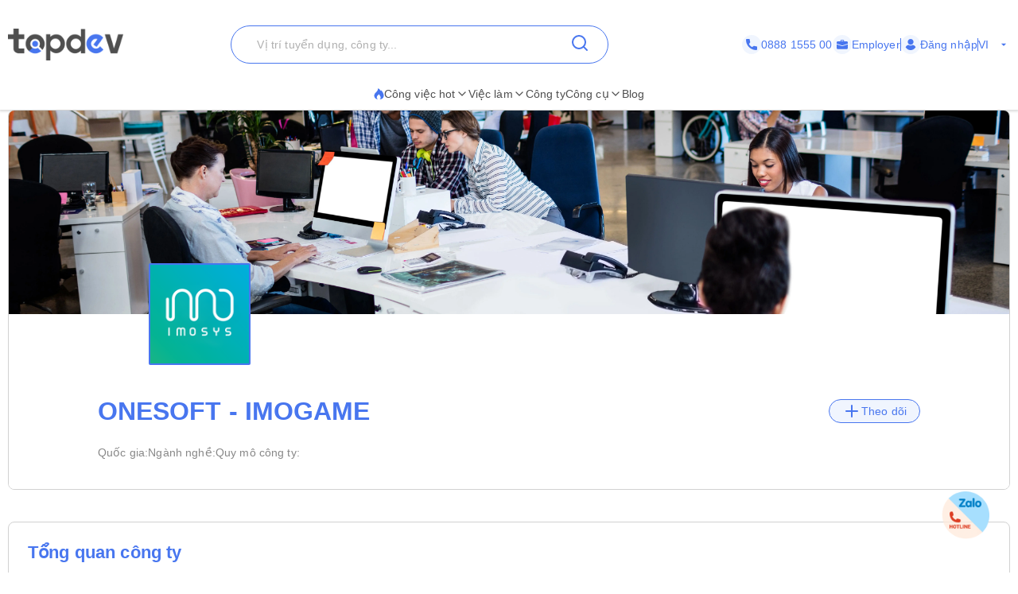

--- FILE ---
content_type: text/html; charset=utf-8
request_url: https://topdev.vn/nha-tuyen-dung/onesoft-imogame-83162
body_size: 50199
content:
<!DOCTYPE html><html lang="vi" class="__variable_6a2609"><head><meta charSet="utf-8"/><link rel="preconnect" href="https://api.topdev.vn"/><link rel="preconnect" href="https://cdnjs.cloudflare.com"/><meta name="viewport" content="width=device-width, initial-scale=1, maximum-scale=1, user-scalable=no"/><link rel="preload" href="https://c.topdevvn.com/topdev/_next/static/media/e4af272ccee01ff0-s.p.woff2" as="font" crossorigin="" type="font/woff2"/><link rel="stylesheet" href="https://c.topdevvn.com/topdev/_next/static/css/7d111a316f93762a.css" data-precedence="next"/><link rel="stylesheet" href="https://c.topdevvn.com/topdev/_next/static/css/fbc59450ebab36c3.css" data-precedence="next"/><link rel="preload" as="script" fetchPriority="low" href="https://c.topdevvn.com/topdev/_next/static/chunks/webpack-508a73cff5bb0885.js"/><script src="https://c.topdevvn.com/topdev/_next/static/chunks/fd9d1056-c17c2b92144ab4a6.js" async=""></script><script src="https://c.topdevvn.com/topdev/_next/static/chunks/8069-5ab782bf6148bbd4.js" async=""></script><script src="https://c.topdevvn.com/topdev/_next/static/chunks/main-app-c5a91c7d9f9b4262.js" async=""></script><script src="https://c.topdevvn.com/topdev/_next/static/chunks/bc9c3264-ffcd5c320c8fe265.js" async=""></script><script src="https://c.topdevvn.com/topdev/_next/static/chunks/41ade5dc-ae34f98e4fa4c7bf.js" async=""></script><script src="https://c.topdevvn.com/topdev/_next/static/chunks/39aecf79-9fdebc43ce6251b0.js" async=""></script><script src="https://c.topdevvn.com/topdev/_next/static/chunks/93854f56-a5b280eb30f629e9.js" async=""></script><script src="https://c.topdevvn.com/topdev/_next/static/chunks/ec3863c0-a179dbb296a4fd6d.js" async=""></script><script src="https://c.topdevvn.com/topdev/_next/static/chunks/8bbc9ccd-37b361a40161d0b8.js" async=""></script><script src="https://c.topdevvn.com/topdev/_next/static/chunks/82240af4-8945a1b7cf80e11e.js" async=""></script><script src="https://c.topdevvn.com/topdev/_next/static/chunks/07115393-53be580632440110.js" async=""></script><script src="https://c.topdevvn.com/topdev/_next/static/chunks/671-c561b0ac538d8b72.js" async=""></script><script src="https://c.topdevvn.com/topdev/_next/static/chunks/5250-c76c6306e8c79338.js" async=""></script><script src="https://c.topdevvn.com/topdev/_next/static/chunks/6020-79502074c4ee7fbf.js" async=""></script><script src="https://c.topdevvn.com/topdev/_next/static/chunks/982-af716ecc3a567a9e.js" async=""></script><script src="https://c.topdevvn.com/topdev/_next/static/chunks/9317-62234695aa3b193b.js" async=""></script><script src="https://c.topdevvn.com/topdev/_next/static/chunks/5556-f4c60e5f04ba1496.js" async=""></script><script src="https://c.topdevvn.com/topdev/_next/static/chunks/3276-792cda2dd1d22e61.js" async=""></script><script src="https://c.topdevvn.com/topdev/_next/static/chunks/5101-7c90a809006eafbf.js" async=""></script><script src="https://c.topdevvn.com/topdev/_next/static/chunks/9707-7309e8e77c8edcbd.js" async=""></script><script src="https://c.topdevvn.com/topdev/_next/static/chunks/8049-a0015ff42f3a57cc.js" async=""></script><script src="https://c.topdevvn.com/topdev/_next/static/chunks/1698-a18f72a4df422c09.js" async=""></script><script src="https://c.topdevvn.com/topdev/_next/static/chunks/657-fa879e19b13b1f04.js" async=""></script><script src="https://c.topdevvn.com/topdev/_next/static/chunks/4478-2745cdf3ef376833.js" async=""></script><script src="https://c.topdevvn.com/topdev/_next/static/chunks/7876-f68bfb7d934d5e1f.js" async=""></script><script src="https://c.topdevvn.com/topdev/_next/static/chunks/5365-9f20fd23421de030.js" async=""></script><script src="https://c.topdevvn.com/topdev/_next/static/chunks/946-391e1734f07c339d.js" async=""></script><script src="https://c.topdevvn.com/topdev/_next/static/chunks/2762-0c7b5c9b5a04035b.js" async=""></script><script src="https://c.topdevvn.com/topdev/_next/static/chunks/416-8587ec5942988687.js" async=""></script><script src="https://c.topdevvn.com/topdev/_next/static/chunks/6555-bec346d90cbe28fb.js" async=""></script><script src="https://c.topdevvn.com/topdev/_next/static/chunks/2765-fdeb5cc5d0ccdad9.js" async=""></script><script src="https://c.topdevvn.com/topdev/_next/static/chunks/5835-bcc1a977ec51ad1f.js" async=""></script><script src="https://c.topdevvn.com/topdev/_next/static/chunks/app/not-found-92c25276cfed536d.js" async=""></script><script src="https://c.topdevvn.com/topdev/_next/static/chunks/app/global-error-1c4dd5a8cc89d608.js" async=""></script><script src="https://c.topdevvn.com/topdev/_next/static/chunks/6288-2559903812fb006d.js" async=""></script><script src="https://c.topdevvn.com/topdev/_next/static/chunks/9777-6fdb3fea215641ee.js" async=""></script><script src="https://c.topdevvn.com/topdev/_next/static/chunks/app/%5Blocale%5D/layout-bf8abc6ca3b3de2e.js" async=""></script><script src="https://c.topdevvn.com/topdev/_next/static/chunks/12038df7-c6983e9219c794cf.js" async=""></script><script src="https://c.topdevvn.com/topdev/_next/static/chunks/9081a741-242f6c3861d931cf.js" async=""></script><script src="https://c.topdevvn.com/topdev/_next/static/chunks/e685ae08-85c9276983b48d1f.js" async=""></script><script src="https://c.topdevvn.com/topdev/_next/static/chunks/3019-8e0380b73f723a86.js" async=""></script><script src="https://c.topdevvn.com/topdev/_next/static/chunks/3912-0649532b94d0028b.js" async=""></script><script src="https://c.topdevvn.com/topdev/_next/static/chunks/1377-770f7b357655107d.js" async=""></script><script src="https://c.topdevvn.com/topdev/_next/static/chunks/7232-7c1bfd08a0b8bd15.js" async=""></script><script src="https://c.topdevvn.com/topdev/_next/static/chunks/app/%5Blocale%5D/page-2707711dec7d6be7.js" async=""></script><script src="https://c.topdevvn.com/topdev/_next/static/chunks/39209d7c-53c405c4cd90d557.js" async=""></script><script src="https://c.topdevvn.com/topdev/_next/static/chunks/2146-4298b0a81dcda0d3.js" async=""></script><script src="https://c.topdevvn.com/topdev/_next/static/chunks/873-8ca37e743073a4fd.js" async=""></script><script src="https://c.topdevvn.com/topdev/_next/static/chunks/app/%5Blocale%5D/companies/%5Bslug%5D/page-d1a33c5c4f1ab73d.js" async=""></script><link rel="preload" href="https://assets.topdev.vn/uploads/ta/ta.js" as="script"/><title> ONESOFT - IMOGAME  tuyển dụng mới nhất [Updated 22/01/2026]</title><meta name="description" content="Tìm việc làm IT tại công ty  ONESOFT - IMOGAME . Thông tin tuyển dụng với mức lương cao, hấp dẫn chế độ đãi ngộ tốt. Xem các vị trí ngay hôm nay!"/><meta name="keywords" content=" ONESOFT - IMOGAME ,  ONESOFT - IMOGAME  tuyển dụng,  ONESOFT - IMOGAME  tuyển dụng IT, việc làm  ONESOFT - IMOGAME "/><meta name="creator" content="@Topdevvn"/><meta name="robots" content="index,follow"/><meta name="type" content="website"/><meta name="site_name" content="TopDev"/><meta name="site" content="TopDev"/><link rel="canonical" href="https://topdev.vn/companies/onesoft-imogame-83162"/><link rel="alternate" hrefLang="vi" href="https://topdev.vn/nha-tuyen-dung/onesoft-imogame-83162"/><link rel="alternate" hrefLang="en" href="https://topdev.vn/companies/onesoft-imogame-83162"/><link rel="alternate" hrefLang="x-default" href="https://topdev.vn/nha-tuyen-dung/onesoft-imogame-83162"/><meta property="og:title" content=" ONESOFT - IMOGAME  tuyển dụng mới nhất [Updated 22/01/2026]"/><meta property="og:description" content="Tìm việc làm IT tại công ty  ONESOFT - IMOGAME . Thông tin tuyển dụng với mức lương cao, hấp dẫn chế độ đãi ngộ tốt. Xem các vị trí ngay hôm nay!"/><meta property="og:url" content="https://topdev.vn/companies/onesoft-imogame-83162"/><meta property="og:site_name" content="TopDev"/><meta property="og:locale" content="vi_VN"/><meta property="og:image" content="https://assets.topdev.vn/files/logos/1d1Ltd0XyOlaLOLC7cpb.png"/><meta property="og:type" content="article"/><meta name="twitter:card" content="summary_large_image"/><meta name="twitter:site" content="TopDev"/><meta name="twitter:creator" content="@Topdevvn"/><meta name="twitter:title" content=" ONESOFT - IMOGAME  tuyển dụng mới nhất [Updated 22/01/2026]"/><meta name="twitter:description" content="Tìm việc làm IT tại công ty  ONESOFT - IMOGAME . Thông tin tuyển dụng với mức lương cao, hấp dẫn chế độ đãi ngộ tốt. Xem các vị trí ngay hôm nay!"/><meta name="twitter:image" content="https://assets.topdev.vn/files/logos/1d1Ltd0XyOlaLOLC7cpb.png"/><link rel="icon" href="https://cdn.topdev.vn/v4/assets/images/favicon/favicon.ico" type="image/x-icon"/><link rel="icon" href="https://cdn.topdev.vn/v4/assets/images/favicon/favicon-16x16.png" type="image/png" sizes="16x16"/><link rel="icon" href="https://cdn.topdev.vn/v4/assets/images/favicon/favicon-32x32.png" type="image/png" sizes="32x32"/><link rel="apple-touch-icon" href="https://topdev.vn/assets/promote_app/app_icon.png" sizes="180x180"/><link rel="android-touch-icon" href="https://topdev.vn/assets/promote_app/app_icon.png" sizes="180x180"/><link rel="manifest" href="../v4/assets/images/favicon/site.webmanifest"/><meta name="next-size-adjust"/><script src="https://c.topdevvn.com/topdev/_next/static/chunks/polyfills-c67a75d1b6f99dc8.js" noModule=""></script></head><body id="frontend-v4" class=""><style>#nprogress{pointer-events:none}#nprogress .bar{background:#4876EF;position:fixed;z-index:1600;top: 0;left:0;width:100%;height:3px}#nprogress .peg{display:block;position:absolute;right:0;width:100px;height:100%;box-shadow:0 0 10px #4876EF,0 0 5px #4876EF;opacity:1;-webkit-transform:rotate(3deg) translate(0px,-4px);-ms-transform:rotate(3deg) translate(0px,-4px);transform:rotate(3deg) translate(0px,-4px)}#nprogress .spinner{display:block;position:fixed;z-index:1600;top: 15px;right:15px}#nprogress .spinner-icon{width:18px;height:18px;box-sizing:border-box;border:2px solid transparent;border-top-color:#4876EF;border-left-color:#4876EF;border-radius:50%;-webkit-animation:nprogress-spinner 400ms linear infinite;animation:nprogress-spinner 400ms linear infinite}.nprogress-custom-parent{overflow:hidden;position:relative}.nprogress-custom-parent #nprogress .bar,.nprogress-custom-parent #nprogress .spinner{position:absolute}@-webkit-keyframes nprogress-spinner{0%{-webkit-transform:rotate(0deg)}100%{-webkit-transform:rotate(360deg)}}@keyframes nprogress-spinner{0%{transform:rotate(0deg)}100%{transform:rotate(360deg)}}</style><!--$--><!--/$--><div class="sticky top-0 z-50 bg-white pb-5 pt-8"><div class="container flex items-center justify-between"><a class="relative inline-block" aria-label="Home-logo" href="/"><img alt="TopDev" loading="lazy" width="145" height="40" decoding="async" data-nimg="1" style="color:transparent" srcSet="https://c.topdevvn.com/uploads/2025/07/15/logo_v2.png 1x, https://c.topdevvn.com/uploads/2025/07/15/logo_v2.png 2x" src="https://c.topdevvn.com/uploads/2025/07/15/logo_v2.png"/></a><div class="relative w-fit"><input type="input" class="flex bg-transparent px-3 py-1 text-base transition-colors file:border-0 file:bg-transparent file:text-sm file:font-medium file:text-foreground placeholder:text-muted-foreground focus-visible:outline-none focus-visible:ring-1 focus-visible:ring-ring disabled:cursor-not-allowed disabled:opacity-50 md:text-sm shadow-none border-brand-500 placeholder-text-300 h-12 w-[475px] rounded-full border pl-8 ring-0" placeholder="Vị trí tuyển dụng, công ty..." value=""/><button class="inline-flex items-center justify-center gap-2 whitespace-nowrap rounded-md text-sm font-medium transition-colors focus-visible:outline-none focus-visible:ring-1 focus-visible:ring-ring disabled:pointer-events-none disabled:opacity-50 [&amp;_svg]:pointer-events-none [&amp;_svg]:size-4 [&amp;_svg]:shrink-0 hover:bg-accent hover:text-accent-foreground h-9 px-4 py-2 absolute right-2 top-0 translate-y-1" aria-label="Search"><svg xmlns="http://www.w3.org/2000/svg" width="24" height="24" viewBox="0 0 24 24" fill="none" stroke="currentColor" stroke-width="2" stroke-linecap="round" stroke-linejoin="round" class="lucide lucide-search text-brand-500" aria-hidden="true"><path d="m21 21-4.34-4.34"></path><circle cx="11" cy="11" r="8"></circle></svg></button></div><div class="ml-8 flex items-center gap-[10px]"><a class="text-brand-500 flex items-center gap-1 text-sm" aria-label="Phone call" href="tel:0888155500"><span class="bg-brand-50 flex h-[24px] w-[24px] items-center justify-center rounded-full"><svg width="14" height="14" viewBox="0 0 14 14" fill="none" xmlns="http://www.w3.org/2000/svg"><g clip-path="url(#clip0_8104_4077)"><path d="M12.8766 9.1894C12.0195 9.1894 11.1779 9.05534 10.3804 8.79178C9.98958 8.65849 9.50917 8.78077 9.27066 9.02573L7.6965 10.2141C5.87092 9.23956 4.7464 8.11541 3.78521 6.30354L4.93857 4.77039C5.23822 4.47114 5.3457 4.03401 5.21693 3.62385C4.95224 2.82213 4.81779 1.98093 4.81779 1.12343C4.81782 0.503964 4.31386 0 3.69443 0H1.12339C0.503964 0 0 0.503964 0 1.12339C0 8.22365 5.77638 14 12.8766 14C13.4961 14 14 13.496 14 12.8766V10.3127C14 9.69336 13.496 9.1894 12.8766 9.1894Z" fill="currentColor"></path></g><defs><clipPath id="clip0_8104_4077"><rect width="14" height="14" fill="currentColor"></rect></clipPath></defs></svg></span>0888 1555 00</a><a class="text-brand-500 flex items-center gap-1 text-sm" aria-label="Employer" href="/employer/login"><span class="bg-brand-50 flex h-[24px] w-[24px] items-center justify-center rounded-full"><svg width="14" height="14" viewBox="0 0 14 14" fill="none" xmlns="http://www.w3.org/2000/svg"><path d="M8.75 3.79102C8.428 3.79102 8.16666 3.52968 8.16666 3.20768V2.33268H5.83333V3.20768C5.83333 3.52968 5.572 3.79102 5.25 3.79102C4.928 3.79102 4.66666 3.52968 4.66666 3.20768V2.33268C4.66666 1.68927 5.18991 1.16602 5.83333 1.16602H8.16666C8.81008 1.16602 9.33333 1.68927 9.33333 2.33268V3.20768C9.33333 3.52968 9.072 3.79102 8.75 3.79102Z" fill="currentColor"></path><path d="M7.41417 8.97263C7.30917 9.01346 7.1575 9.04263 7 9.04263C6.8425 9.04263 6.69083 9.01346 6.55083 8.96096L0 6.7793V11.2301C0 12.1168 0.7175 12.8343 1.60417 12.8343H12.3958C13.2825 12.8343 14 12.1168 14 11.2301V6.7793L7.41417 8.97263Z" fill="currentColor"></path><path d="M14 4.52018V5.85602L7.14 8.14268C7.09333 8.16018 7.04667 8.16602 7 8.16602C6.95333 8.16602 6.90667 8.16018 6.86 8.14268L0 5.85602V4.52018C0 3.63352 0.7175 2.91602 1.60417 2.91602H12.3958C13.2825 2.91602 14 3.63352 14 4.52018Z" fill="currentColor"></path></svg></span> <!-- -->Employer</a><span class="bg-brand-500 block h-4 w-[1px]"></span><div class="text-brand-500 flex items-center gap-1"><a class="flex items-center gap-1 text-sm font-medium " href="/job-seeker/login"><span class="bg-brand-50 flex h-[24px] w-[24px] items-center justify-center rounded-full"><svg width="14" height="14" viewBox="0 0 14 14" fill="none" xmlns="http://www.w3.org/2000/svg"><g clip-path="url(#clip0_8020_190501)"><path d="M7.00086 7.26985C9.00088 7.26985 10.6358 5.63494 10.6358 3.63493C10.6358 1.63491 9.00088 0 7.00086 0C5.00085 0 3.36597 1.63491 3.36597 3.63493C3.36597 5.63494 5.00088 7.26985 7.00086 7.26985Z" fill="currentColor"></path><path d="M13.239 10.175C13.1438 9.9369 13.0168 9.71469 12.874 9.50833C12.1438 8.42895 11.0168 7.71468 9.747 7.54007C9.58829 7.52421 9.41368 7.55593 9.28669 7.65118C8.62002 8.14324 7.82638 8.39721 7.00096 8.39721C6.17555 8.39721 5.38191 8.14324 4.71524 7.65118C4.58824 7.55593 4.41364 7.50832 4.25492 7.54007C2.98508 7.71468 1.84223 8.42895 1.12795 9.50833C0.985094 9.71469 0.858098 9.95279 0.762881 10.175C0.715272 10.2703 0.731131 10.3814 0.77874 10.4766C0.905736 10.6988 1.06445 10.9211 1.20731 11.1115C1.42952 11.4131 1.66762 11.683 1.93748 11.9369C2.15969 12.1591 2.41365 12.3655 2.66765 12.5718C3.9216 13.5084 5.42955 14.0004 6.9851 14.0004C8.54066 14.0004 10.0486 13.5083 11.3026 12.5718C11.5565 12.3814 11.8105 12.1591 12.0327 11.9369C12.2867 11.683 12.5407 11.4131 12.7629 11.1115C12.9216 10.9052 13.0645 10.6988 13.1915 10.4766C13.2708 10.3814 13.2867 10.2702 13.239 10.175Z" fill="currentColor"></path></g><defs><clipPath id="clip0_8020_190501"><rect width="14" height="14" fill="white"></rect></clipPath></defs></svg></span> <!-- -->Đăng nhập</a></div><span class="bg-brand-500 block h-4 w-[1px]"></span><button type="button" role="combobox" aria-controls="radix-:R1kb4cnla:" aria-expanded="false" aria-autocomplete="none" dir="ltr" data-state="closed" data-placeholder="" class="rounded-md border-input ring-offset-background data-[placeholder]:text-muted-foreground focus:ring-ring h-9 justify-between whitespace-nowrap border bg-transparent focus:outline-none disabled:cursor-not-allowed disabled:opacity-50 [&amp;&gt;span]:line-clamp-1 shadow-none text-brand-500 flex w-[40px] items-center gap-1 border-none p-0 text-sm ring-0 focus:border-none focus:ring-0" aria-label="Language"><span style="pointer-events:none"></span><svg stroke="currentColor" fill="currentColor" stroke-width="0" viewBox="0 0 24 24" class="h-4 w-4 fill-current" aria-hidden="true" height="1em" width="1em" xmlns="http://www.w3.org/2000/svg"><path fill="none" d="M0 0h24v24H0z"></path><path d="M7 10l5 5 5-5z"></path></svg></button><select aria-hidden="true" tabindex="-1" style="position:absolute;border:0;width:1px;height:1px;padding:0;margin:-1px;overflow:hidden;clip:rect(0, 0, 0, 0);white-space:nowrap;word-wrap:normal"></select></div></div></div><div class="shadow-[0px_1px_3px_1px_#00000026]"><div class="container flex w-full items-center justify-center gap-7"><div class="group relative inline-block"><button class="justify-center whitespace-nowrap rounded-md text-sm transition-colors focus-visible:outline-none focus-visible:ring-1 focus-visible:ring-ring disabled:pointer-events-none disabled:opacity-50 [&amp;_svg]:pointer-events-none [&amp;_svg]:size-4 [&amp;_svg]:shrink-0 hover:bg-accent hover:text-accent-foreground group/button flex h-6 items-center gap-2 p-0 font-medium text-text-700"><a class="flex items-center gap-2 border-b-[2px] border-b-transparent py-2  group-hover:border-b-brand-500" href="/"><span class="text-brand-500 "><svg width="13" height="14" viewBox="0 0 13 14" fill="none" xmlns="http://www.w3.org/2000/svg"><path d="M6.23298 0.510258L5.40055 0L5.24199 0.97929C4.98962 2.52561 3.95701 3.96244 2.81803 4.97215C0.588305 6.94965 0.100077 9.09882 0.790466 10.8729C1.45113 12.5706 3.12788 13.733 4.82974 13.927L5.22349 13.9716C4.24968 13.3627 3.6247 11.94 3.84271 10.877C4.05809 9.8321 4.79274 8.85349 6.20391 7.95057L6.91544 7.4964L7.18103 8.31079C7.3376 8.79199 7.60847 9.17857 7.88397 9.57123C8.0161 9.76046 8.15022 9.95173 8.2731 10.1552C8.6979 10.8614 8.81021 11.6467 8.53604 12.426C8.28631 13.1343 7.87472 13.6911 7.30721 14L7.94805 13.927C9.54553 13.7452 10.7182 13.1863 11.4799 12.2516C12.2351 11.325 12.5 10.1322 12.5 8.86227C12.5 7.67956 12.025 6.46034 11.4647 5.44591C10.8081 4.25778 9.95117 3.27106 9.01568 2.31475C8.85382 2.64591 8.86637 2.77973 8.5334 3.31161C8.101 2.13697 7.2894 1.14864 6.23298 0.510258Z" fill="currentColor"></path></svg></span>Công việc hot<svg xmlns="http://www.w3.org/2000/svg" width="24" height="24" viewBox="0 0 24 24" fill="none" stroke="currentColor" stroke-width="2" stroke-linecap="round" stroke-linejoin="round" class="lucide lucide-chevron-down h-4 w-4" aria-hidden="true"><path d="m6 9 6 6 6-6"></path></svg></a></button><div class="absolute left-0 z-20 hidden min-w-[14rem] rounded-xl bg-white p-2 shadow-md group-hover:block"><a target="_self" class="block rounded-xl px-4 py-2 text-sm hover:text-brand-500" href="/viec-lam/tim-kiem?ordering=high_low_salary">Top 100 Việc làm lương cao</a><div class="group/submenu relative"><div class="flex cursor-pointer items-center justify-between rounded-xl px-4 py-2 text-sm hover:text-brand-500"><a href="/">Tìm theo địa điểm</a><svg xmlns="http://www.w3.org/2000/svg" width="24" height="24" viewBox="0 0 24 24" fill="none" stroke="currentColor" stroke-width="2" stroke-linecap="round" stroke-linejoin="round" class="lucide lucide-chevron-down ml-2 h-4 w-4" aria-hidden="true"><path d="m6 9 6 6 6-6"></path></svg></div><div class="absolute left-[-20%] top-0 z-10 hidden min-w-[14rem] -translate-y-4 rounded-xl bg-white p-2 shadow-md group-hover/submenu:block"><a target="_self" class="block rounded-xl px-4 py-2 text-sm hover:text-brand-500" href="/viec-lam/tim-kiem?region_ids=79">Hồ Chí Minh</a><a target="_self" class="block rounded-xl px-4 py-2 text-sm hover:text-brand-500" href="/viec-lam/tim-kiem?region_ids=01">Hà Nội</a><a target="_self" class="block rounded-xl px-4 py-2 text-sm hover:text-brand-500" href="/viec-lam/tim-kiem?region_ids=048">Đà Nẵng</a></div></div></div></div><div class="group relative inline-block"><button class="justify-center whitespace-nowrap rounded-md text-sm transition-colors focus-visible:outline-none focus-visible:ring-1 focus-visible:ring-ring disabled:pointer-events-none disabled:opacity-50 [&amp;_svg]:pointer-events-none [&amp;_svg]:size-4 [&amp;_svg]:shrink-0 hover:bg-accent hover:text-accent-foreground group/button flex h-fit items-center gap-2 p-0 font-medium text-text-700"><a class="flex items-center gap-2 border-b-[2px] border-b-transparent py-2  group-hover:border-b-brand-500" href="/viec-lam/tim-kiem">Việc làm<svg xmlns="http://www.w3.org/2000/svg" width="24" height="24" viewBox="0 0 24 24" fill="none" stroke="currentColor" stroke-width="2" stroke-linecap="round" stroke-linejoin="round" class="lucide lucide-chevron-down h-4 w-4" aria-hidden="true"><path d="m6 9 6 6 6-6"></path></svg></a></button></div><div class="group relative inline-block"><a target="_self" class="inline-flex items-center gap-1 border-b-[2px] border-b-transparent py-2 text-sm group-hover:border-b-brand-500 hover:text-brand-500" style="color:#4F4F4F" href="/nha-tuyen-dung?src=topdev.vn&amp;medium=mainmenu">Công ty</a></div><div class="group relative inline-block"><button class="justify-center whitespace-nowrap rounded-md text-sm transition-colors focus-visible:outline-none focus-visible:ring-1 focus-visible:ring-ring disabled:pointer-events-none disabled:opacity-50 [&amp;_svg]:pointer-events-none [&amp;_svg]:size-4 [&amp;_svg]:shrink-0 hover:bg-accent hover:text-accent-foreground group/button flex h-6 items-center gap-2 p-0 font-medium text-text-700"><a class="flex items-center gap-2 border-b-[2px] border-b-transparent py-2  group-hover:border-b-brand-500" href="/">Công cụ<svg xmlns="http://www.w3.org/2000/svg" width="24" height="24" viewBox="0 0 24 24" fill="none" stroke="currentColor" stroke-width="2" stroke-linecap="round" stroke-linejoin="round" class="lucide lucide-chevron-down h-4 w-4" aria-hidden="true"><path d="m6 9 6 6 6-6"></path></svg></a></button><div class="absolute left-0 z-20 hidden min-w-[14rem] rounded-xl bg-white p-2 shadow-md group-hover:block"><a target="_self" class="block rounded-xl px-4 py-2 text-sm hover:text-brand-500" href="/tao-cv-online?src=topdev.vn&amp;medium=mainmenu">Tạo CV</a><a target="_self" class="block rounded-xl px-4 py-2 text-sm hover:text-brand-500" href="/tao-cv-online?src=topdev.vn&amp;medium=mainmenu">Chuẩn hóa CV</a><a target="_self" class="block rounded-xl px-4 py-2 text-sm hover:text-brand-500" href="/page/trac-nghiem-tinh-cach?src=topdev.vn&amp;medium=mainmenu">Trắc nghiệm tính cách</a><a target="_self" class="block rounded-xl px-4 py-2 text-sm hover:text-brand-500" href="/tool/tinh-luong-gross-net?src=topdev.vn&amp;medium=mainmenu">Lương</a><a target="_self" class="block rounded-xl px-4 py-2 text-sm hover:text-brand-500" href="/interview?src=topdev.vn&amp;medium=mainmenu">Phỏng vấn</a><a target="_blank" class="block rounded-xl px-4 py-2 text-sm hover:text-brand-500" href="https://topdev.vn/blog/?src=topdev.vn&amp;medium=mainmenu">Blog</a></div></div><div class="group relative inline-block"><a target="_blank" class="inline-flex items-center gap-1 border-b-[2px] border-b-transparent py-2 text-sm group-hover:border-b-brand-500 hover:text-brand-500" style="color:#4F4F4F" href="https://topdev.vn/blog/?src=topdev.vn&amp;medium=mainmenu">Blog</a></div></div></div><div class="container mx-auto -translate-y-20 px-4 md:-translate-y-0 md:px-0"><div class="overflow-hidden rounded-xl md:border md:border-text-200 md:px-0"><div class="relative h-[167px] w-full md:h-64"><img alt="onesoft-imogame" loading="lazy" decoding="async" data-nimg="fill" class="object-cover" style="position:absolute;height:100%;width:100%;left:0;top:0;right:0;bottom:0;color:transparent" sizes="100vw" srcSet="https://cdn.topdev.vn/v4/assets/images/company/cover_2.webp 640w, https://cdn.topdev.vn/v4/assets/images/company/cover_2.webp 750w, https://cdn.topdev.vn/v4/assets/images/company/cover_2.webp 828w, https://cdn.topdev.vn/v4/assets/images/company/cover_2.webp 1080w, https://cdn.topdev.vn/v4/assets/images/company/cover_2.webp 1200w, https://cdn.topdev.vn/v4/assets/images/company/cover_2.webp 1920w, https://cdn.topdev.vn/v4/assets/images/company/cover_2.webp 2048w, https://cdn.topdev.vn/v4/assets/images/company/cover_2.webp 3840w" src="https://cdn.topdev.vn/v4/assets/images/company/cover_2.webp"/><div class="absolute bottom-0 left-44 flex translate-y-1/2 items-end gap-2"><img alt="company-image-123123" loading="lazy" width="128" height="128" decoding="async" data-nimg="1" class="h-32 w-32 rounded-sm border-[2px] border-brand-500 bg-white object-contain" style="color:transparent" srcSet="https://salt.topdev.vn/AtwPyTlEsN5oRYxhAyZruk_lzWUz_TcDE75uOOfpovg/fit/128/1000/ce/1/aHR0cHM6Ly9hc3NldHMudG9wZGV2LnZuL2ZpbGVzL2xvZ29zLzFkMUx0ZDBYeU9sYUxPTEM3Y3BiLnBuZw 1x, https://salt.topdev.vn/pOZ8ozKsWxsmHgVe66u3wHGAK2orOJKdTL8c5Gxqcxs/fit/256/1000/ce/1/aHR0cHM6Ly9hc3NldHMudG9wZGV2LnZuL2ZpbGVzL2xvZ29zLzFkMUx0ZDBYeU9sYUxPTEM3Y3BiLnBuZw 2x" src="https://salt.topdev.vn/pOZ8ozKsWxsmHgVe66u3wHGAK2orOJKdTL8c5Gxqcxs/fit/256/1000/ce/1/aHR0cHM6Ly9hc3NldHMudG9wZGV2LnZuL2ZpbGVzL2xvZ29zLzFkMUx0ZDBYeU9sYUxPTEM3Y3BiLnBuZw"/></div></div><div class="rounded-xl border border-text-200 bg-white p-4 md:mt-[88px] md:rounded-none md:border-none md:px-28"><img alt="company-image-123123" loading="lazy" width="56" height="56" decoding="async" data-nimg="1" class="w-h-14 block h-14 rounded-sm border border-brand-500 bg-white object-contain md:hidden" style="color:transparent" srcSet="https://salt.topdev.vn/3BOW4HFT3zOVWeCbiK9rvJVORhksnRVf3w4I2RykKuA/fit/64/1000/ce/1/aHR0cHM6Ly9hc3NldHMudG9wZGV2LnZuL2ZpbGVzL2xvZ29zLzFkMUx0ZDBYeU9sYUxPTEM3Y3BiLnBuZw 1x, https://salt.topdev.vn/AtwPyTlEsN5oRYxhAyZruk_lzWUz_TcDE75uOOfpovg/fit/128/1000/ce/1/aHR0cHM6Ly9hc3NldHMudG9wZGV2LnZuL2ZpbGVzL2xvZ29zLzFkMUx0ZDBYeU9sYUxPTEM3Y3BiLnBuZw 2x" src="https://salt.topdev.vn/AtwPyTlEsN5oRYxhAyZruk_lzWUz_TcDE75uOOfpovg/fit/128/1000/ce/1/aHR0cHM6Ly9hc3NldHMudG9wZGV2LnZuL2ZpbGVzL2xvZ29zLzFkMUx0ZDBYeU9sYUxPTEM3Y3BiLnBuZw"/><div class="flex items-center justify-between"><span class="block text-xl font-semibold text-brand-500 md:text-3xl"> ONESOFT - IMOGAME </span><button class="inline-flex items-center justify-center gap-2 whitespace-nowrap font-medium transition-colors focus-visible:outline-none focus-visible:ring-1 focus-visible:ring-ring disabled:pointer-events-none disabled:opacity-50 [&amp;_svg]:pointer-events-none [&amp;_svg]:size-4 [&amp;_svg]:shrink-0 hover:bg-accent hover:text-accent-foreground px-4 py-2 h-[30px] rounded-full border border-brand-500 bg-brand-50 text-sm text-brand-500"><svg xmlns="http://www.w3.org/2000/svg" width="24" height="24" viewBox="0 0 24 24" fill="none" stroke="currentColor" stroke-width="2" stroke-linecap="round" stroke-linejoin="round" class="lucide lucide-plus" aria-hidden="true"><path d="M5 12h14"></path><path d="M12 5v14"></path></svg> <!-- -->Theo dõi</button></div><span class="block text-sm font-medium text-text-700 md:my-1 md:text-base"></span><div class="mb-[10px] flex flex-col gap-1 md:mb-5"></div><div class="flex flex-col gap-1 md:mt-0 md:flex-row md:items-center md:gap-10"><div class="flex gap-1 md:flex-col"><span class="text-sm text-text-400">Quốc gia<!-- -->:</span></div><div class="flex gap-1 md:flex-col"><span class="text-sm text-text-400">Ngành nghề<!-- -->:</span></div><div class="flex gap-1 md:flex-col"><span class="text-sm text-text-400">Quy mô công ty<!-- -->:</span><span class="text-sm font-semibold text-text-700"></span></div></div><div class="mt-[10px] flex items-center gap-10 text-brand-600 md:mt-5"></div></div></div><div class="my-6 rounded-xl border border-text-200 p-4 md:my-10 md:p-6"><span class="text-base font-semibold text-brand-500 md:text-[22px]/[28px]">Tổng quan công ty</span><span class="my-3 block h-[1px] w-full bg-text-200"></span><div><div class="text-gray-700" style="display:-webkit-box;-webkit-line-clamp:5;-webkit-box-orient:vertical;overflow:hidden;text-overflow:ellipsis"><div class="text-sm md:text-base"></div></div><div class="invisible absolute left-0 top-0 h-auto w-full whitespace-normal break-words" style="position:absolute;visibility:hidden;pointer-events:none"><div class="text-sm md:text-base"></div></div></div></div><div class="my-6 rounded-xl border border-text-200 p-4 md:my-10 md:p-6"><span class="text-base font-semibold text-brand-500 md:text-[22px]/[28px]">Việc làm đang tuyển</span></div><div class="my-6 rounded-xl border border-text-200 p-4 md:my-10 md:p-6"><span class="text-xs font-semibold text-brand-500 md:text-[22px]/[28px]">Đừng quên chia sẻ với bạn bè của bạn</span><span class="my-3 block h-[1px] w-full bg-text-200"></span><div class="flex flex-col justify-between md:flex-row md:items-center"><div class="flex flex-col gap-3 md:flex-row md:items-center"><span class="text-sm font-semibold text-text-700">Chia sẻ qua đường dẫn</span><div class="relative flex items-center gap-2"><input class="flex bg-transparent px-3 py-1 shadow-sm transition-colors file:border-0 file:bg-transparent file:text-sm file:font-medium file:text-foreground placeholder:text-muted-foreground focus-visible:outline-none focus-visible:ring-1 focus-visible:ring-ring disabled:cursor-not-allowed disabled:opacity-50 h-12 w-full cursor-text rounded border border-text-100 pr-12 text-sm shadow-transparent md:w-[400px] md:text-base" readOnly="" value=""/><button class="inline-flex items-center justify-center gap-2 whitespace-nowrap text-sm font-medium transition-colors focus-visible:outline-none focus-visible:ring-1 focus-visible:ring-ring disabled:pointer-events-none disabled:opacity-50 [&amp;_svg]:pointer-events-none [&amp;_svg]:size-4 [&amp;_svg]:shrink-0 hover:bg-accent hover:text-accent-foreground h-9 w-9 absolute right-2 rounded-sm bg-brand-50 p-2" type="button"><svg stroke="currentColor" fill="currentColor" stroke-width="0" viewBox="0 0 448 512" class="h-4 w-4 text-brand-500" height="1em" width="1em" xmlns="http://www.w3.org/2000/svg"><path d="M320 448v40c0 13.255-10.745 24-24 24H24c-13.255 0-24-10.745-24-24V120c0-13.255 10.745-24 24-24h72v296c0 30.879 25.121 56 56 56h168zm0-344V0H152c-13.255 0-24 10.745-24 24v368c0 13.255 10.745 24 24 24h272c13.255 0 24-10.745 24-24V128H344c-13.2 0-24-10.8-24-24zm120.971-31.029L375.029 7.029A24 24 0 0 0 358.059 0H352v96h96v-6.059a24 24 0 0 0-7.029-16.97z"></path></svg></button></div></div><div class="mt-4 flex items-center gap-2 md:mt-0"><span class="mr-2 block text-sm font-semibold text-text-700">Chia sẻ qua mạng xã hội</span><button class="inline-flex items-center justify-center gap-2 whitespace-nowrap rounded-md text-sm font-medium transition-colors focus-visible:outline-none focus-visible:ring-1 focus-visible:ring-ring disabled:pointer-events-none disabled:opacity-50 [&amp;_svg]:pointer-events-none [&amp;_svg]:size-4 [&amp;_svg]:shrink-0 hover:bg-accent hover:text-accent-foreground h-9 p-0" type="button"><svg stroke="currentColor" fill="currentColor" stroke-width="0" viewBox="0 0 448 512" class="h-6 w-6 text-brand-500" height="1em" width="1em" xmlns="http://www.w3.org/2000/svg"><path d="M400 32H48A48 48 0 0 0 0 80v352a48 48 0 0 0 48 48h137.25V327.69h-63V256h63v-54.64c0-62.15 37-96.48 93.67-96.48 27.14 0 55.52 4.84 55.52 4.84v61h-31.27c-30.81 0-40.42 19.12-40.42 38.73V256h68.78l-11 71.69h-57.78V480H400a48 48 0 0 0 48-48V80a48 48 0 0 0-48-48z"></path></svg></button></div></div></div></div><footer><div class="flex flex-col bg-text-50 pb-6 pt-9"><div class="container mb-8 flex items-center justify-around border-b border-b-text-300 pb-5"><span class="text-[40px]/[24px] uppercase text-text-700">Hãy <span class="text-brand-500">kết nối</span> với chúng tôi</span><div class="flex items-center gap-2"><a aria-label="Phone" class="flex h-10 w-10 items-center justify-center rounded-full bg-brand-500 text-white" href="tel:0888 1555 00"><svg width="14" height="14" viewBox="0 0 14 14" fill="none" xmlns="http://www.w3.org/2000/svg"><g clip-path="url(#clip0_8104_4077)"><path d="M12.8766 9.1894C12.0195 9.1894 11.1779 9.05534 10.3804 8.79178C9.98958 8.65849 9.50917 8.78077 9.27066 9.02573L7.6965 10.2141C5.87092 9.23956 4.7464 8.11541 3.78521 6.30354L4.93857 4.77039C5.23822 4.47114 5.3457 4.03401 5.21693 3.62385C4.95224 2.82213 4.81779 1.98093 4.81779 1.12343C4.81782 0.503964 4.31386 0 3.69443 0H1.12339C0.503964 0 0 0.503964 0 1.12339C0 8.22365 5.77638 14 12.8766 14C13.4961 14 14 13.496 14 12.8766V10.3127C14 9.69336 13.496 9.1894 12.8766 9.1894Z" fill="currentColor"></path></g><defs><clipPath id="clip0_8104_4077"><rect width="14" height="14" fill="currentColor"></rect></clipPath></defs></svg></a><a aria-label="Mail" class="flex h-10 w-10 items-center justify-center rounded-full bg-brand-500 text-white" href="tel:0888 1555 00"><svg width="21" height="20" viewBox="0 0 21 20" fill="none" xmlns="http://www.w3.org/2000/svg"><g clip-path="url(#clip0_8162_1772)"><path d="M18.4611 3.333C18.3854 3.3252 18.3091 3.3252 18.2333 3.333H2.67778C2.57808 3.33454 2.47904 3.34949 2.38333 3.37745L10.4111 11.3719L18.4611 3.333Z" fill="currentColor"></path><path d="M19.2833 4.10547L11.1944 12.161C10.9863 12.368 10.7046 12.4841 10.4111 12.4841C10.1176 12.4841 9.83596 12.368 9.62778 12.161L1.61111 4.16658C1.58646 4.25716 1.5734 4.35049 1.57222 4.44436V15.5555C1.57222 15.8502 1.68928 16.1328 1.89766 16.3411C2.10603 16.5495 2.38865 16.6666 2.68333 16.6666H18.2389C18.5336 16.6666 18.8162 16.5495 19.0246 16.3411C19.2329 16.1328 19.35 15.8502 19.35 15.5555V4.44436C19.3456 4.32861 19.3231 4.21427 19.2833 4.10547ZM3.44444 15.5555H2.67222V14.761L6.71111 10.7555L7.49444 11.5388L3.44444 15.5555ZM18.2278 15.5555H17.45L13.4 11.5388L14.1833 10.7555L18.2222 14.761L18.2278 15.5555Z" fill="currentColor"></path></g><defs><clipPath id="clip0_8162_1772"><rect width="20" height="20" fill="currentColor" transform="translate(0.5)"></rect></clipPath></defs></svg></a></div></div><div class="container px-2"><a class="mb-4 inline-block" aria-label="Logo" href="/"><img alt="" loading="lazy" width="145" height="40" decoding="async" data-nimg="1" style="color:transparent" srcSet="https://c.topdevvn.com/uploads/2025/07/15/logo_v2.png 1x, https://c.topdevvn.com/uploads/2025/07/15/logo_v2.png 2x" src="https://c.topdevvn.com/uploads/2025/07/15/logo_v2.png"/></a><div class="flex justify-between gap-20"><div class="max-w-[333px]"><span class="flex items-center gap-1 font-semibold uppercase text-brand-500">Chúng tôi ở đây<!-- --> <svg width="12" height="12" viewBox="0 0 12 12" fill="none" xmlns="http://www.w3.org/2000/svg"><path d="M6 5.75C5.66848 5.75 5.35054 5.6183 5.11612 5.38388C4.8817 5.14946 4.75 4.83152 4.75 4.5C4.75 4.16848 4.8817 3.85054 5.11612 3.61612C5.35054 3.3817 5.66848 3.25 6 3.25C6.33152 3.25 6.64946 3.3817 6.88388 3.61612C7.1183 3.85054 7.25 4.16848 7.25 4.5C7.25 4.66415 7.21767 4.8267 7.15485 4.97835C7.09203 5.13001 6.99996 5.26781 6.88388 5.38388C6.76781 5.49996 6.63001 5.59203 6.47835 5.65485C6.3267 5.71767 6.16415 5.75 6 5.75ZM6 1C5.07174 1 4.1815 1.36875 3.52513 2.02513C2.86875 2.6815 2.5 3.57174 2.5 4.5C2.5 7.125 6 11 6 11C6 11 9.5 7.125 9.5 4.5C9.5 3.57174 9.13125 2.6815 8.47487 2.02513C7.8185 1.36875 6.92826 1 6 1Z" fill="currentColor"></path></svg></span><span class="mt-3 flex items-center gap-3 text-sm font-medium text-text-700">Tầng 12, 13, 14, Tòa nhà AP Tower, 518B Điện Biên Phủ, Phường Thạnh Mỹ Tây, Thành phố Hồ Chí Minh, Việt Nam</span><span class="mb-2 mt-4 flex items-center gap-1 font-semibold uppercase text-brand-500">Theo dõi chúng tôi trên</span><div class="flex items-center gap-1"><a class="text-text-700" aria-label="Facebook" href="https://www.facebook.com/topdevvietnam"><svg width="28" height="28" viewBox="0 0 28 28" fill="none" xmlns="http://www.w3.org/2000/svg"><path d="M22.1407 1.93359H3.99256C2.56663 1.93359 1.39996 3.10026 1.39996 4.52619V22.6743C1.39996 24.1016 2.56663 25.2669 3.99256 25.2669H13.0666V16.1929H10.474V12.9845H13.0666V10.3271C13.0666 7.52193 14.6377 5.55156 17.9485 5.55156L20.2857 5.55415V8.931H18.734C17.4455 8.931 16.9555 9.89804 16.9555 10.7951V12.9858H20.2844L19.5481 16.1929H16.9555V25.2669H22.1407C23.5666 25.2669 24.7333 24.1016 24.7333 22.6743V4.52619C24.7333 3.10026 23.5666 1.93359 22.1407 1.93359Z" fill="currentColor"></path></svg></a><a class="text-text-700" aria-label="LinkedIn" href="https://www.linkedin.com/company/topdev-vn/posts/?feedView=all"><svg width="26" height="26" viewBox="0 0 26 26" fill="none" xmlns="http://www.w3.org/2000/svg"><g clip-path="url(#clip0_8162_1808)"><path d="M23.5625 0.609469H2.4375C1.95819 0.604591 1.49652 0.790056 1.15379 1.12517C0.81106 1.46028 0.615268 1.91767 0.609375 2.39697V23.6073C0.616334 24.0859 0.812594 24.5422 1.15521 24.8765C1.49782 25.2107 1.95888 25.3956 2.4375 25.3907H23.5625C24.0418 25.3945 24.5032 25.2084 24.8458 24.8731C25.1883 24.5378 25.3842 24.0805 25.3906 23.6012V2.39088C25.3821 1.91298 25.1852 1.45777 24.8429 1.1242C24.5006 0.790625 24.0405 0.605646 23.5625 0.609469ZM7.95641 21.7345H4.27781V9.89837H7.95641V21.7345ZM6.12828 8.28556C5.70636 8.28596 5.29381 8.16122 4.9428 7.92711C4.59179 7.69299 4.31811 7.36004 4.15637 6.97035C3.99463 6.58067 3.95211 6.15176 4.03417 5.73791C4.11624 5.32405 4.31921 4.94383 4.61741 4.64534C4.9156 4.34686 5.29563 4.14353 5.70941 4.06107C6.12319 3.97861 6.55213 4.02073 6.94197 4.18209C7.33181 4.34346 7.66503 4.61683 7.89948 4.96761C8.13392 5.3184 8.25906 5.73083 8.25906 6.15275C8.25853 6.43318 8.2027 6.71075 8.09477 6.96957C7.98684 7.2284 7.82893 7.4634 7.63007 7.66113C7.43121 7.85885 7.19531 8.01542 6.93587 8.12187C6.67644 8.22833 6.39855 8.28257 6.11812 8.2815L6.12828 8.28556ZM21.7344 21.7345H18.0558V15.9759C18.0558 14.6048 18.0314 12.8396 16.1444 12.8396C14.2573 12.8396 13.9364 14.3346 13.9364 15.8865V21.7345H10.2639V9.89837H13.7902V11.5234H13.8389C14.3305 10.5931 15.5289 9.61197 17.3184 9.61197C21.0438 9.60384 21.7344 12.0556 21.7344 15.2345V21.7345Z" fill="currentColor"></path></g><defs><clipPath id="clip0_8162_1808"><rect width="26" height="26" fill="white"></rect></clipPath></defs></svg></a><a class="text-text-700" aria-label="Youtube" href="https://www.youtube.com/@CreatoryVWS"><svg width="28" height="28" viewBox="0 0 28 28" fill="none" xmlns="http://www.w3.org/2000/svg"><g clip-path="url(#clip0_8162_1811)"><path d="M27.8163 8.13695C27.8163 5.67602 26.0061 3.69633 23.7694 3.69633C20.7397 3.55469 17.6499 3.5 14.4922 3.5H13.5078C10.3578 3.5 7.26253 3.55469 4.23284 3.69687C2.00159 3.69687 0.191434 5.6875 0.191434 8.14844C0.0547149 10.0948 -0.00325387 12.0416 2.73833e-05 13.9885C-0.00544137 15.9354 0.0565378 17.8841 0.185965 19.8346C0.185965 22.2955 1.99612 24.2916 4.22737 24.2916C7.41018 24.4393 10.675 24.5049 13.9946 24.4995C17.3196 24.5104 20.5753 24.4411 23.7617 24.2916C25.9985 24.2916 27.8086 22.2955 27.8086 19.8346C27.9399 17.8823 28 15.9354 27.9946 13.983C28.007 12.0362 27.9475 10.0875 27.8163 8.13695ZM11.3203 19.3534V8.60727L19.25 13.9776L11.3203 19.3534Z" fill="currentColor"></path></g><defs><clipPath id="clip0_8162_1811"><rect width="28" height="28" fill="white"></rect></clipPath></defs></svg></a></div><span class="mb-3 mt-4 flex items-center gap-1 font-semibold uppercase text-brand-500">Tải ứng dụng tại đây</span><ul class="flex justify-start gap-1"><li><a href="https://topdev.vn/s/MrEHZlyk"><img alt="TopDev in app store" loading="lazy" width="114" height="33" decoding="async" data-nimg="1" class="h-auto w-[114px]" style="color:transparent" srcSet="https://cdn.topdev.vn/v4/assets/images/promote_app/app_store_img.png 1x, https://cdn.topdev.vn/v4/assets/images/promote_app/app_store_img.png 2x" src="https://cdn.topdev.vn/v4/assets/images/promote_app/app_store_img.png"/></a></li><li><a href="https://play.google.com/store/apps/details?id=it.jobs.topdev&amp;referrer=utm_source%3Dtopdev%26utm_medium%3Dfooter_default"><img alt="TopDev in app store" loading="lazy" width="114" height="33" decoding="async" data-nimg="1" class="h-[33px] w-[114px]" style="color:transparent" srcSet="https://cdn.topdev.vn/v4/assets/images/promote_app/google_play_img.png 1x, https://cdn.topdev.vn/v4/assets/images/promote_app/google_play_img.png 2x" src="https://cdn.topdev.vn/v4/assets/images/promote_app/google_play_img.png"/></a></li></ul></div><div class="flex flex-col gap-4"><span class="flex items-center gap-1 font-semibold uppercase text-brand-500">Về Saramin</span><a class="flex max-w-[191px] gap-3 text-sm font-medium text-text-700" href="/about-us"><span class="block h-3 w-3"><svg xmlns="http://www.w3.org/2000/svg" width="24" height="24" viewBox="0 0 24 24" fill="none" stroke="currentColor" stroke-width="2" stroke-linecap="round" stroke-linejoin="round" class="lucide lucide-chevron-right text-brand-500" aria-hidden="true"><path d="m9 18 6-6-6-6"></path></svg></span> <!-- -->Về chúng tôi</a><a class="flex max-w-[191px] gap-3 text-sm font-medium text-text-700" href="/term-of-services"><span class="block h-3 w-3"><svg xmlns="http://www.w3.org/2000/svg" width="24" height="24" viewBox="0 0 24 24" fill="none" stroke="currentColor" stroke-width="2" stroke-linecap="round" stroke-linejoin="round" class="lucide lucide-chevron-right text-brand-500" aria-hidden="true"><path d="m9 18 6-6-6-6"></path></svg></span> <!-- -->Điều khoản dịch vụ</a><a class="flex max-w-[191px] gap-3 text-sm font-medium text-text-700" href="/privacy-policy"><span class="block h-3 w-3"><svg xmlns="http://www.w3.org/2000/svg" width="24" height="24" viewBox="0 0 24 24" fill="none" stroke="currentColor" stroke-width="2" stroke-linecap="round" stroke-linejoin="round" class="lucide lucide-chevron-right text-brand-500" aria-hidden="true"><path d="m9 18 6-6-6-6"></path></svg></span> <!-- -->Chính sách bảo mật</a><a class="flex max-w-[191px] gap-3 text-sm font-medium text-text-700" href="/operation-regulation"><span class="block h-3 w-3"><svg xmlns="http://www.w3.org/2000/svg" width="24" height="24" viewBox="0 0 24 24" fill="none" stroke="currentColor" stroke-width="2" stroke-linecap="round" stroke-linejoin="round" class="lucide lucide-chevron-right text-brand-500" aria-hidden="true"><path d="m9 18 6-6-6-6"></path></svg></span> <!-- -->Quy chế hoạt động sàn thương mại điện tử Saramin</a><a class="flex max-w-[191px] gap-3 text-sm font-medium text-text-700" href="/resolve-complaints"><span class="block h-3 w-3"><svg xmlns="http://www.w3.org/2000/svg" width="24" height="24" viewBox="0 0 24 24" fill="none" stroke="currentColor" stroke-width="2" stroke-linecap="round" stroke-linejoin="round" class="lucide lucide-chevron-right text-brand-500" aria-hidden="true"><path d="m9 18 6-6-6-6"></path></svg></span> <!-- -->Giải quyết khiếu nại</a></div><div class="flex flex-col gap-4"><span class="flex items-center gap-1 font-semibold uppercase text-brand-500">Dành cho ứng viên</span><a class="flex max-w-[191px] gap-3 text-sm font-medium text-text-700" href="/tool/tinh-luong-gross-net"><span class="block h-3 w-3"><svg xmlns="http://www.w3.org/2000/svg" width="24" height="24" viewBox="0 0 24 24" fill="none" stroke="currentColor" stroke-width="2" stroke-linecap="round" stroke-linejoin="round" class="lucide lucide-chevron-right text-brand-500" aria-hidden="true"><path d="m9 18 6-6-6-6"></path></svg></span> <!-- -->Tính lương Gross-Net</a><a class="flex max-w-[191px] gap-3 text-sm font-medium text-text-700" href="/tao-cv-online"><span class="block h-3 w-3"><svg xmlns="http://www.w3.org/2000/svg" width="24" height="24" viewBox="0 0 24 24" fill="none" stroke="currentColor" stroke-width="2" stroke-linecap="round" stroke-linejoin="round" class="lucide lucide-chevron-right text-brand-500" aria-hidden="true"><path d="m9 18 6-6-6-6"></path></svg></span> <!-- -->Tạo CV</a><a class="flex max-w-[191px] gap-3 text-sm font-medium text-text-700" href="/jobs/search"><span class="block h-3 w-3"><svg xmlns="http://www.w3.org/2000/svg" width="24" height="24" viewBox="0 0 24 24" fill="none" stroke="currentColor" stroke-width="2" stroke-linecap="round" stroke-linejoin="round" class="lucide lucide-chevron-right text-brand-500" aria-hidden="true"><path d="m9 18 6-6-6-6"></path></svg></span> <!-- -->Xem tất cả việc làm IT</a><a class="flex max-w-[191px] gap-3 text-sm font-medium text-text-700" href="/page/trac-nghiem-tinh-cach"><span class="block h-3 w-3"><svg xmlns="http://www.w3.org/2000/svg" width="24" height="24" viewBox="0 0 24 24" fill="none" stroke="currentColor" stroke-width="2" stroke-linecap="round" stroke-linejoin="round" class="lucide lucide-chevron-right text-brand-500" aria-hidden="true"><path d="m9 18 6-6-6-6"></path></svg></span> <!-- -->Bài test tính cách</a></div><div class="flex flex-col gap-4"><span class="flex items-center gap-1 font-semibold uppercase text-brand-500">Dành cho nhà tuyển dụng</span><a class="flex max-w-[191px] gap-3 text-sm font-medium text-text-700" href="/recruit"><span class="block h-3 w-3"><svg xmlns="http://www.w3.org/2000/svg" width="24" height="24" viewBox="0 0 24 24" fill="none" stroke="currentColor" stroke-width="2" stroke-linecap="round" stroke-linejoin="round" class="lucide lucide-chevron-right text-brand-500" aria-hidden="true"><path d="m9 18 6-6-6-6"></path></svg></span> <!-- -->Đăng tin tuyển dụng</a><a class="flex max-w-[191px] gap-3 text-sm font-medium text-text-700" href="/products"><span class="block h-3 w-3"><svg xmlns="http://www.w3.org/2000/svg" width="24" height="24" viewBox="0 0 24 24" fill="none" stroke="currentColor" stroke-width="2" stroke-linecap="round" stroke-linejoin="round" class="lucide lucide-chevron-right text-brand-500" aria-hidden="true"><path d="m9 18 6-6-6-6"></path></svg></span> <!-- -->Giải pháp nhân tài</a><a class="flex max-w-[191px] gap-3 text-sm font-medium text-text-700" href="https://topdev.vn/page/bao-cao-it-viet-nam?src=topdev.vn&amp;medium=mainmenu"><span class="block h-3 w-3"><svg xmlns="http://www.w3.org/2000/svg" width="24" height="24" viewBox="0 0 24 24" fill="none" stroke="currentColor" stroke-width="2" stroke-linecap="round" stroke-linejoin="round" class="lucide lucide-chevron-right text-brand-500" aria-hidden="true"><path d="m9 18 6-6-6-6"></path></svg></span> <!-- -->Báo cáo thị trường IT</a><a class="flex max-w-[191px] gap-3 text-sm font-medium text-text-700" href="/employer/sign-up"><span class="block h-3 w-3"><svg xmlns="http://www.w3.org/2000/svg" width="24" height="24" viewBox="0 0 24 24" fill="none" stroke="currentColor" stroke-width="2" stroke-linecap="round" stroke-linejoin="round" class="lucide lucide-chevron-right text-brand-500" aria-hidden="true"><path d="m9 18 6-6-6-6"></path></svg></span> <!-- -->Tạo tài khoản</a></div></div></div><div class="mx-auto mt-7 flex w-full items-center justify-center gap-2 text-sm text-text-700"><span class="block">Copyright © CÔNG TY TNHH DAOUKIWOOM INNOVATION / ĐKKD : 031 542 1202 - Cấp ngày : 04/12/2018</span></div></div></footer><div style="position:fixed;top:1px;left:1px;width:1px;height:0;padding:0;margin:-1px;overflow:hidden;clip:rect(0, 0, 0, 0);white-space:nowrap;border-width:0;display:none"></div><section aria-label="Notifications alt+T" tabindex="-1" aria-live="polite" aria-relevant="additions text" aria-atomic="false"></section><link href="https://assets.topdev.vn/uploads/ts/index.css?v=102" rel="stylesheet"/><script type="application/ld+json">{"@context":"https://schema.org","@type":"EmploymentAgency","@id":"https://topdev.vn/#employmentagency","additionalType":["https://en.wikipedia.org/wiki/Employment_website","https://www.wikidata.org/wiki/Q580148","https://www.wikidata.org/wiki/Q17175443","https://www.google.com/search?kgmid=/m/0dzb89"],"name":"TopDev","alternateName":["TopDev","TopDev Tuyển dụng IT","TopDev Việt Nam","TopDev Business"],"legalName":"CÔNG TY CỔ PHẦN APPLANCER","url":"https://topdev.vn/","foundingDate":"2015-10","slogan":"MAKE IT VIETNAM BETTER","vatID":"0313032338","keywords":["TopDev","tuyển dụng IT","tìm việc làm IT","việc làm IT","IT jobs"],"description":"1000+ việc làm IT, tin tuyển dụng IT tại các công ty tập đoàn hàng đầu với mức lương thưởng hấp dẫn dành cho bạn. Xem và ứng tuyển ngay tại Topdev.vn","disambiguatingDescription":"Được thành lập vào năm 2015 bởi Applancer JSC, TopDev đã trở thành nền tảng Tuyển dụng IT hàng đầu tại Việt Nam với trang web có hàng triệu lượt truy cập hàng tháng tập trung vào IT https://topdev.vn & Ứng dụng tìm kiếm việc làm IT trên thiết bị di động, hơn 380.000 hồ sơ Lập trình viên & quản lý Cộng đồng Lập trình viên lớn nhất Việt Nam với hơn 550.000 người theo dõi trên mạng xã hội. Từ năm 2020, TopDev nhận đầu tư từ Saramin (https://saramin.co.kr - KOSDAQ 143240) - Nền tảng tuyển dụng số 1 tại Hàn Quốc.","logo":"https://cdn.topdev.vn/v4/assets/images/td-logo.png","image":"https://cdn.topdev.vn/v4/assets/images/td-logo.png","knowsAbout":[{"@type":"Thing","name":"Tuyển dụng","url":"https://www.wikidata.org/wiki/Q899277"},{"@type":"Thing","name":"Quản trị nhân sự","url":"https://www.wikidata.org/wiki/Q1056396"},{"@type":"Thing","name":"Phát triển sự nghiệp","url":"https://www.wikidata.org/wiki/Q5038939"},{"@type":"Thing","name":"Tìm việc","url":"https://www.wikidata.org/wiki/Q629194"}],"knowsLanguage":["vi","en"],"telephone":"0888 1555 00","email":"contact@topdev.vn","contactPoint":{"@type":"ContactPoint","telephone":"0888 1555 00","email":"contact@topdev.vn","contactType":"customer service","areaServed":{"@type":"AdministrativeArea","name":"Việt Nam","@id":"kg:/m/01crd5","url":"https://vi.wikipedia.org/wiki/Vi%E1%BB%87t_Nam","hasMap":"https://www.google.com/maps?cid=12698937955444482750"},"availableLanguage":"Vietnamese"},"hasMap":"https://maps.app.goo.gl/qEtcoDTTfpqWM476A","address":{"@type":"PostalAddress","streetAddress":"Toà nhà AP Tower, 518B Đ. Điện Biên Phủ, Phường 21","addressLocality":"Bình Thạnh","addressRegion":"Hồ Chí Minh","postalCode":"700000","addressCountry":"VN"},"openingHoursSpecification":{"@type":"OpeningHoursSpecification","dayOfWeek":["Monday","Tuesday","Wednesday","Thursday","Friday"],"opens":"08:00","closes":"17:30"},"sameAs":["https://www.youtube.com/channel/UCZedbcmUtab8Y7DEt4ZZv7Q","https://www.linkedin.com/company/topdev-vn/","https://www.facebook.com/topdevvietnam"],"award":["Top 10 nền tảng tuyển dụng trực tuyến tại Việt Nam","Top 1 và 2 từ khóa phổ biến tièm việc IT trên Google"],"founder":{"@type":"Person","name":"PARK JONGHO","gender":"https://schema.org/Male","nationality":{"@type":"Country","@id":"kg:/m/2F06qd3","url":"https://vi.wikipedia.org/wiki/H%C3%A0n_Qu%E1%BB%91c","name":"Hàn Quốc","sameAs":"https://en.wikipedia.org/wiki/Korea","logo":"https://upload.wikimedia.org/wikipedia/commons/thumb/0/09/Flag_of_South_Korea.svg/1920px-Flag_of_South_Korea.svg.png","hasMap":"https://maps.app.goo.gl/2umUNUWeQxpzE6dd7"},"image":"https://media.licdn.com/dms/image/C5603AQHEbFPUO3U-Cw/profile-displayphoto-shrink_400_400/0/1516456310549?e=2147483647&v=beta&t=0uoh3X9D1yNAIju9jvrbqjTnvrZa7jyc44Si5rzySDI","url":"https://topdev.vn/blog/ceo-topdev-nhan-manh-ve-yeu-to-con-nguoi-trong-thoi-dai-so-tat-ca-cho-su-phat-trien-kinh-te-lay-nhan-tai-lam-trung-tam/","jobTitle":"Co-Founder & CEO","worksFor":{"@type":"EmploymentAgency","name":"TopDev","alternateName":["TopDev","TopDev Tuyển dụng IT","TopDev Việt Nam","TopDev Business"],"legalName":"CÔNG TY CỔ PHẦN APPLANCER","url":"https://topdev.vn/","logo":"https://cdn.topdev.vn/v4/assets/images/td-logo.png","image":"https://cdn.topdev.vn/v4/assets/images/td-logo.png","foundingDate":"2015-10","slogan":"MAKE IT VIETNAM BETTER","vatID":"0313032338","telephone":"0888 1555 00","email":"contact@topdev.vn","contactPoint":{"@type":"ContactPoint","telephone":"0888 1555 00","email":"contact@topdev.vn"},"address":{"@type":"PostalAddress","streetAddress":"Toà nhà AP Tower, 518B Đ. Điện Biên Phủ, Phường 21","addressLocality":"Bình Thạnh","addressRegion":"Hồ Chí Minh","postalCode":"700000","addressCountry":"VN"},"hasMap":"https://maps.app.goo.gl/qEtcoDTTfpqWM476A"},"description":"Ông PARK JONGHO là Nhà đồng sáng lập kiêm Tổng giám đốc điều hành (Co-Founder & CEO) của CÔNG TY CỔ PHẦN APPLANCER. Ông là một trong những người tiên phong trong lĩnh vực HR Tech,, hướng tới cung cấp các giải pháp công nghệ kết nối và phát triển nguồn nhân lực chất lượng cao tại Hàn Quốc và Việt Nam","sameAs":"https://vn.linkedin.com/in/park-jongho-b8483430"}}</script><script type="application/ld+json">{"@context":"https://schema.org/","@type":"WebSite","name":"TopDev - Việc Làm IT Hàng Đầu","alternateName":"TopDev - Việc Làm IT Hàng Đầu","url":"https://topdev.vn/","sameAs":["https://www.youtube.com/channel/UCZedbcmUtab8Y7DEt4ZZv7Q","https://www.linkedin.com/company/topdev-vn/","https://www.facebook.com/topdevvietnam"],"potentialAction":{"@type":"SearchAction","target":"https://topdev.vn/viec-lam-it/{search_term}","query-input":"required name=search_term"}}</script><script src="https://c.topdevvn.com/topdev/_next/static/chunks/webpack-508a73cff5bb0885.js" async=""></script><script>(self.__next_f=self.__next_f||[]).push([0]);self.__next_f.push([2,null])</script><script>self.__next_f.push([1,"0:\"$L1\"\n"])</script><script>self.__next_f.push([1,"2:HL[\"https://c.topdevvn.com/topdev/_next/static/media/e4af272ccee01ff0-s.p.woff2\",\"font\",{\"crossOrigin\":\"\",\"type\":\"font/woff2\"}]\n3:HL[\"https://c.topdevvn.com/topdev/_next/static/css/7d111a316f93762a.css\",\"style\"]\n4:HL[\"https://c.topdevvn.com/topdev/_next/static/css/fbc59450ebab36c3.css\",\"style\"]\n"])</script><script>self.__next_f.push([1,"5:I[47690,[],\"\"]\n8:I[5613,[],\"\"]\nb:I[31778,[],\"\"]\n"])</script><script>self.__next_f.push([1,"d:I[9187,[\"1582\",\"static/chunks/bc9c3264-ffcd5c320c8fe265.js\",\"9461\",\"static/chunks/41ade5dc-ae34f98e4fa4c7bf.js\",\"8061\",\"static/chunks/39aecf79-9fdebc43ce6251b0.js\",\"9982\",\"static/chunks/93854f56-a5b280eb30f629e9.js\",\"3190\",\"static/chunks/ec3863c0-a179dbb296a4fd6d.js\",\"4366\",\"static/chunks/8bbc9ccd-37b361a40161d0b8.js\",\"5670\",\"static/chunks/82240af4-8945a1b7cf80e11e.js\",\"6682\",\"static/chunks/07115393-53be580632440110.js\",\"671\",\"static/chunks/671-c561b0ac538d8b72.js\",\"5250\",\"static/chunks/5250-c76c6306e8c79338.js\",\"6020\",\"static/chunks/6020-79502074c4ee7fbf.js\",\"982\",\"static/chunks/982-af716ecc3a567a9e.js\",\"9317\",\"static/chunks/9317-62234695aa3b193b.js\",\"5556\",\"static/chunks/5556-f4c60e5f04ba1496.js\",\"3276\",\"static/chunks/3276-792cda2dd1d22e61.js\",\"5101\",\"static/chunks/5101-7c90a809006eafbf.js\",\"9707\",\"static/chunks/9707-7309e8e77c8edcbd.js\",\"8049\",\"static/chunks/8049-a0015ff42f3a57cc.js\",\"1698\",\"static/chunks/1698-a18f72a4df422c09.js\",\"657\",\"static/chunks/657-fa879e19b13b1f04.js\",\"4478\",\"static/chunks/4478-2745cdf3ef376833.js\",\"7876\",\"static/chunks/7876-f68bfb7d934d5e1f.js\",\"5365\",\"static/chunks/5365-9f20fd23421de030.js\",\"946\",\"static/chunks/946-391e1734f07c339d.js\",\"2762\",\"static/chunks/2762-0c7b5c9b5a04035b.js\",\"416\",\"static/chunks/416-8587ec5942988687.js\",\"6555\",\"static/chunks/6555-bec346d90cbe28fb.js\",\"2765\",\"static/chunks/2765-fdeb5cc5d0ccdad9.js\",\"5835\",\"static/chunks/5835-bcc1a977ec51ad1f.js\",\"9160\",\"static/chunks/app/not-found-92c25276cfed536d.js\"],\"\"]\n"])</script><script>self.__next_f.push([1,"f:I[1269,[\"1582\",\"static/chunks/bc9c3264-ffcd5c320c8fe265.js\",\"9461\",\"static/chunks/41ade5dc-ae34f98e4fa4c7bf.js\",\"8061\",\"static/chunks/39aecf79-9fdebc43ce6251b0.js\",\"9982\",\"static/chunks/93854f56-a5b280eb30f629e9.js\",\"3190\",\"static/chunks/ec3863c0-a179dbb296a4fd6d.js\",\"4366\",\"static/chunks/8bbc9ccd-37b361a40161d0b8.js\",\"5670\",\"static/chunks/82240af4-8945a1b7cf80e11e.js\",\"6682\",\"static/chunks/07115393-53be580632440110.js\",\"671\",\"static/chunks/671-c561b0ac538d8b72.js\",\"5250\",\"static/chunks/5250-c76c6306e8c79338.js\",\"6020\",\"static/chunks/6020-79502074c4ee7fbf.js\",\"982\",\"static/chunks/982-af716ecc3a567a9e.js\",\"9317\",\"static/chunks/9317-62234695aa3b193b.js\",\"5556\",\"static/chunks/5556-f4c60e5f04ba1496.js\",\"3276\",\"static/chunks/3276-792cda2dd1d22e61.js\",\"5101\",\"static/chunks/5101-7c90a809006eafbf.js\",\"9707\",\"static/chunks/9707-7309e8e77c8edcbd.js\",\"8049\",\"static/chunks/8049-a0015ff42f3a57cc.js\",\"1698\",\"static/chunks/1698-a18f72a4df422c09.js\",\"657\",\"static/chunks/657-fa879e19b13b1f04.js\",\"4478\",\"static/chunks/4478-2745cdf3ef376833.js\",\"5365\",\"static/chunks/5365-9f20fd23421de030.js\",\"2762\",\"static/chunks/2762-0c7b5c9b5a04035b.js\",\"416\",\"static/chunks/416-8587ec5942988687.js\",\"6555\",\"static/chunks/6555-bec346d90cbe28fb.js\",\"2765\",\"static/chunks/2765-fdeb5cc5d0ccdad9.js\",\"5835\",\"static/chunks/5835-bcc1a977ec51ad1f.js\",\"6470\",\"static/chunks/app/global-error-1c4dd5a8cc89d608.js\"],\"\"]\n"])</script><script>self.__next_f.push([1,"9:[\"locale\",\"vi\",\"d\"]\na:[\"slug\",\"onesoft-imogame-83162\",\"d\"]\n10:[]\n"])</script><script>self.__next_f.push([1,"1:[null,[\"$\",\"$L5\",null,{\"buildId\":\"ykZWB6tX48TVPvgp_zu5O\",\"assetPrefix\":\"https://c.topdevvn.com/topdev\",\"initialCanonicalUrl\":\"/nha-tuyen-dung/onesoft-imogame-83162\",\"initialTree\":[\"\",{\"children\":[[\"locale\",\"vi\",\"d\"],{\"children\":[\"companies\",{\"children\":[[\"slug\",\"onesoft-imogame-83162\",\"d\"],{\"children\":[\"__PAGE__\",{}]}]}]}]},\"$undefined\",\"$undefined\",true],\"initialSeedData\":[\"\",{\"children\":[[\"locale\",\"vi\",\"d\"],{\"children\":[\"companies\",{\"children\":[[\"slug\",\"onesoft-imogame-83162\",\"d\"],{\"children\":[\"__PAGE__\",{},[\"$L6\",\"$L7\",null]]},[null,[\"$\",\"$L8\",null,{\"parallelRouterKey\":\"children\",\"segmentPath\":[\"children\",\"$9\",\"children\",\"companies\",\"children\",\"$a\",\"children\"],\"loading\":\"$undefined\",\"loadingStyles\":\"$undefined\",\"loadingScripts\":\"$undefined\",\"hasLoading\":false,\"error\":\"$undefined\",\"errorStyles\":\"$undefined\",\"errorScripts\":\"$undefined\",\"template\":[\"$\",\"$Lb\",null,{}],\"templateStyles\":\"$undefined\",\"templateScripts\":\"$undefined\",\"notFound\":\"$undefined\",\"notFoundStyles\":\"$undefined\",\"styles\":null}],null]]},[null,[\"$\",\"$L8\",null,{\"parallelRouterKey\":\"children\",\"segmentPath\":[\"children\",\"$9\",\"children\",\"companies\",\"children\"],\"loading\":\"$undefined\",\"loadingStyles\":\"$undefined\",\"loadingScripts\":\"$undefined\",\"hasLoading\":false,\"error\":\"$undefined\",\"errorStyles\":\"$undefined\",\"errorScripts\":\"$undefined\",\"template\":[\"$\",\"$Lb\",null,{}],\"templateStyles\":\"$undefined\",\"templateScripts\":\"$undefined\",\"notFound\":\"$undefined\",\"notFoundStyles\":\"$undefined\",\"styles\":null}],null]]},[null,\"$Lc\",null]]},[null,[\"$\",\"$L8\",null,{\"parallelRouterKey\":\"children\",\"segmentPath\":[\"children\"],\"loading\":\"$undefined\",\"loadingStyles\":\"$undefined\",\"loadingScripts\":\"$undefined\",\"hasLoading\":false,\"error\":\"$undefined\",\"errorStyles\":\"$undefined\",\"errorScripts\":\"$undefined\",\"template\":[\"$\",\"$Lb\",null,{}],\"templateStyles\":\"$undefined\",\"templateScripts\":\"$undefined\",\"notFound\":[\"$\",\"$Ld\",null,{}],\"notFoundStyles\":[[\"$\",\"link\",\"0\",{\"rel\":\"stylesheet\",\"href\":\"https://c.topdevvn.com/topdev/_next/static/css/7d111a316f93762a.css\",\"precedence\":\"next\",\"crossOrigin\":\"$undefined\"}]],\"styles\":[[\"$\",\"link\",\"0\",{\"rel\":\"stylesheet\",\"href\":\"https://c.topdevvn.com/topdev/_next/static/css/7d111a316f93762a.css\",\"precedence\":\"next\",\"crossOrigin\":\"$undefined\"}],[\"$\",\"link\",\"1\",{\"rel\":\"stylesheet\",\"href\":\"https://c.topdevvn.com/topdev/_next/static/css/fbc59450ebab36c3.css\",\"precedence\":\"next\",\"crossOrigin\":\"$undefined\"}]]}],null]],\"initialHead\":[false,\"$Le\"],\"globalErrorComponent\":\"$f\",\"missingSlots\":\"$W10\"}]]\n"])</script><script>self.__next_f.push([1,"13:I[29823,[\"1582\",\"static/chunks/bc9c3264-ffcd5c320c8fe265.js\",\"9461\",\"static/chunks/41ade5dc-ae34f98e4fa4c7bf.js\",\"8061\",\"static/chunks/39aecf79-9fdebc43ce6251b0.js\",\"9982\",\"static/chunks/93854f56-a5b280eb30f629e9.js\",\"3190\",\"static/chunks/ec3863c0-a179dbb296a4fd6d.js\",\"4366\",\"static/chunks/8bbc9ccd-37b361a40161d0b8.js\",\"5670\",\"static/chunks/82240af4-8945a1b7cf80e11e.js\",\"6682\",\"static/chunks/07115393-53be580632440110.js\",\"671\",\"static/chunks/671-c561b0ac538d8b72.js\",\"5250\",\"static/chunks/5250-c76c6306e8c79338.js\",\"6020\",\"static/chunks/6020-79502074c4ee7fbf.js\",\"982\",\"static/chunks/982-af716ecc3a567a9e.js\",\"9317\",\"static/chunks/9317-62234695aa3b193b.js\",\"5556\",\"static/chunks/5556-f4c60e5f04ba1496.js\",\"3276\",\"static/chunks/3276-792cda2dd1d22e61.js\",\"5101\",\"static/chunks/5101-7c90a809006eafbf.js\",\"9707\",\"static/chunks/9707-7309e8e77c8edcbd.js\",\"6288\",\"static/chunks/6288-2559903812fb006d.js\",\"8049\",\"static/chunks/8049-a0015ff42f3a57cc.js\",\"1698\",\"static/chunks/1698-a18f72a4df422c09.js\",\"657\",\"static/chunks/657-fa879e19b13b1f04.js\",\"4478\",\"static/chunks/4478-2745cdf3ef376833.js\",\"7876\",\"static/chunks/7876-f68bfb7d934d5e1f.js\",\"5365\",\"static/chunks/5365-9f20fd23421de030.js\",\"9777\",\"static/chunks/9777-6fdb3fea215641ee.js\",\"2762\",\"static/chunks/2762-0c7b5c9b5a04035b.js\",\"416\",\"static/chunks/416-8587ec5942988687.js\",\"6555\",\"static/chunks/6555-bec346d90cbe28fb.js\",\"2765\",\"static/chunks/2765-fdeb5cc5d0ccdad9.js\",\"1203\",\"static/chunks/app/%5Blocale%5D/layout-bf8abc6ca3b3de2e.js\"],\"\"]\n"])</script><script>self.__next_f.push([1,"14:I[74995,[\"1582\",\"static/chunks/bc9c3264-ffcd5c320c8fe265.js\",\"9461\",\"static/chunks/41ade5dc-ae34f98e4fa4c7bf.js\",\"8061\",\"static/chunks/39aecf79-9fdebc43ce6251b0.js\",\"9982\",\"static/chunks/93854f56-a5b280eb30f629e9.js\",\"3190\",\"static/chunks/ec3863c0-a179dbb296a4fd6d.js\",\"4366\",\"static/chunks/8bbc9ccd-37b361a40161d0b8.js\",\"5670\",\"static/chunks/82240af4-8945a1b7cf80e11e.js\",\"6682\",\"static/chunks/07115393-53be580632440110.js\",\"671\",\"static/chunks/671-c561b0ac538d8b72.js\",\"5250\",\"static/chunks/5250-c76c6306e8c79338.js\",\"6020\",\"static/chunks/6020-79502074c4ee7fbf.js\",\"982\",\"static/chunks/982-af716ecc3a567a9e.js\",\"9317\",\"static/chunks/9317-62234695aa3b193b.js\",\"5556\",\"static/chunks/5556-f4c60e5f04ba1496.js\",\"3276\",\"static/chunks/3276-792cda2dd1d22e61.js\",\"5101\",\"static/chunks/5101-7c90a809006eafbf.js\",\"9707\",\"static/chunks/9707-7309e8e77c8edcbd.js\",\"6288\",\"static/chunks/6288-2559903812fb006d.js\",\"8049\",\"static/chunks/8049-a0015ff42f3a57cc.js\",\"1698\",\"static/chunks/1698-a18f72a4df422c09.js\",\"657\",\"static/chunks/657-fa879e19b13b1f04.js\",\"4478\",\"static/chunks/4478-2745cdf3ef376833.js\",\"7876\",\"static/chunks/7876-f68bfb7d934d5e1f.js\",\"5365\",\"static/chunks/5365-9f20fd23421de030.js\",\"9777\",\"static/chunks/9777-6fdb3fea215641ee.js\",\"2762\",\"static/chunks/2762-0c7b5c9b5a04035b.js\",\"416\",\"static/chunks/416-8587ec5942988687.js\",\"6555\",\"static/chunks/6555-bec346d90cbe28fb.js\",\"2765\",\"static/chunks/2765-fdeb5cc5d0ccdad9.js\",\"1203\",\"static/chunks/app/%5Blocale%5D/layout-bf8abc6ca3b3de2e.js\"],\"\"]\n"])</script><script>self.__next_f.push([1,"15:I[85935,[\"1582\",\"static/chunks/bc9c3264-ffcd5c320c8fe265.js\",\"9461\",\"static/chunks/41ade5dc-ae34f98e4fa4c7bf.js\",\"8061\",\"static/chunks/39aecf79-9fdebc43ce6251b0.js\",\"9982\",\"static/chunks/93854f56-a5b280eb30f629e9.js\",\"3190\",\"static/chunks/ec3863c0-a179dbb296a4fd6d.js\",\"2400\",\"static/chunks/12038df7-c6983e9219c794cf.js\",\"2420\",\"static/chunks/9081a741-242f6c3861d931cf.js\",\"5104\",\"static/chunks/e685ae08-85c9276983b48d1f.js\",\"671\",\"static/chunks/671-c561b0ac538d8b72.js\",\"5250\",\"static/chunks/5250-c76c6306e8c79338.js\",\"6020\",\"static/chunks/6020-79502074c4ee7fbf.js\",\"982\",\"static/chunks/982-af716ecc3a567a9e.js\",\"9317\",\"static/chunks/9317-62234695aa3b193b.js\",\"3019\",\"static/chunks/3019-8e0380b73f723a86.js\",\"5556\",\"static/chunks/5556-f4c60e5f04ba1496.js\",\"3276\",\"static/chunks/3276-792cda2dd1d22e61.js\",\"5101\",\"static/chunks/5101-7c90a809006eafbf.js\",\"9707\",\"static/chunks/9707-7309e8e77c8edcbd.js\",\"6288\",\"static/chunks/6288-2559903812fb006d.js\",\"3912\",\"static/chunks/3912-0649532b94d0028b.js\",\"7876\",\"static/chunks/7876-f68bfb7d934d5e1f.js\",\"1377\",\"static/chunks/1377-770f7b357655107d.js\",\"2762\",\"static/chunks/2762-0c7b5c9b5a04035b.js\",\"416\",\"static/chunks/416-8587ec5942988687.js\",\"7232\",\"static/chunks/7232-7c1bfd08a0b8bd15.js\",\"5061\",\"static/chunks/app/%5Blocale%5D/page-2707711dec7d6be7.js\"],\"\"]\n"])</script><script>self.__next_f.push([1,"11:HC\"https://api.topdev.vn\"\n12:HC\"https://cdnjs.cloudflare.com\"\n17:T14f2,"])</script><script>self.__next_f.push([1,"{\"@context\":\"https://schema.org\",\"@type\":\"EmploymentAgency\",\"@id\":\"https://topdev.vn/#employmentagency\",\"additionalType\":[\"https://en.wikipedia.org/wiki/Employment_website\",\"https://www.wikidata.org/wiki/Q580148\",\"https://www.wikidata.org/wiki/Q17175443\",\"https://www.google.com/search?kgmid=/m/0dzb89\"],\"name\":\"TopDev\",\"alternateName\":[\"TopDev\",\"TopDev Tuyển dụng IT\",\"TopDev Việt Nam\",\"TopDev Business\"],\"legalName\":\"CÔNG TY CỔ PHẦN APPLANCER\",\"url\":\"https://topdev.vn/\",\"foundingDate\":\"2015-10\",\"slogan\":\"MAKE IT VIETNAM BETTER\",\"vatID\":\"0313032338\",\"keywords\":[\"TopDev\",\"tuyển dụng IT\",\"tìm việc làm IT\",\"việc làm IT\",\"IT jobs\"],\"description\":\"1000+ việc làm IT, tin tuyển dụng IT tại các công ty tập đoàn hàng đầu với mức lương thưởng hấp dẫn dành cho bạn. Xem và ứng tuyển ngay tại Topdev.vn\",\"disambiguatingDescription\":\"Được thành lập vào năm 2015 bởi Applancer JSC, TopDev đã trở thành nền tảng Tuyển dụng IT hàng đầu tại Việt Nam với trang web có hàng triệu lượt truy cập hàng tháng tập trung vào IT https://topdev.vn \u0026 Ứng dụng tìm kiếm việc làm IT trên thiết bị di động, hơn 380.000 hồ sơ Lập trình viên \u0026 quản lý Cộng đồng Lập trình viên lớn nhất Việt Nam với hơn 550.000 người theo dõi trên mạng xã hội. Từ năm 2020, TopDev nhận đầu tư từ Saramin (https://saramin.co.kr - KOSDAQ 143240) - Nền tảng tuyển dụng số 1 tại Hàn Quốc.\",\"logo\":\"https://cdn.topdev.vn/v4/assets/images/td-logo.png\",\"image\":\"https://cdn.topdev.vn/v4/assets/images/td-logo.png\",\"knowsAbout\":[{\"@type\":\"Thing\",\"name\":\"Tuyển dụng\",\"url\":\"https://www.wikidata.org/wiki/Q899277\"},{\"@type\":\"Thing\",\"name\":\"Quản trị nhân sự\",\"url\":\"https://www.wikidata.org/wiki/Q1056396\"},{\"@type\":\"Thing\",\"name\":\"Phát triển sự nghiệp\",\"url\":\"https://www.wikidata.org/wiki/Q5038939\"},{\"@type\":\"Thing\",\"name\":\"Tìm việc\",\"url\":\"https://www.wikidata.org/wiki/Q629194\"}],\"knowsLanguage\":[\"vi\",\"en\"],\"telephone\":\"0888 1555 00\",\"email\":\"contact@topdev.vn\",\"contactPoint\":{\"@type\":\"ContactPoint\",\"telephone\":\"0888 1555 00\",\"email\":\"contact@topdev.vn\",\"contactType\":\"customer service\",\"areaServed\":{\"@type\":\"AdministrativeArea\",\"name\":\"Việt Nam\",\"@id\":\"kg:/m/01crd5\",\"url\":\"https://vi.wikipedia.org/wiki/Vi%E1%BB%87t_Nam\",\"hasMap\":\"https://www.google.com/maps?cid=12698937955444482750\"},\"availableLanguage\":\"Vietnamese\"},\"hasMap\":\"https://maps.app.goo.gl/qEtcoDTTfpqWM476A\",\"address\":{\"@type\":\"PostalAddress\",\"streetAddress\":\"Toà nhà AP Tower, 518B Đ. Điện Biên Phủ, Phường 21\",\"addressLocality\":\"Bình Thạnh\",\"addressRegion\":\"Hồ Chí Minh\",\"postalCode\":\"700000\",\"addressCountry\":\"VN\"},\"openingHoursSpecification\":{\"@type\":\"OpeningHoursSpecification\",\"dayOfWeek\":[\"Monday\",\"Tuesday\",\"Wednesday\",\"Thursday\",\"Friday\"],\"opens\":\"08:00\",\"closes\":\"17:30\"},\"sameAs\":[\"https://www.youtube.com/channel/UCZedbcmUtab8Y7DEt4ZZv7Q\",\"https://www.linkedin.com/company/topdev-vn/\",\"https://www.facebook.com/topdevvietnam\"],\"award\":[\"Top 10 nền tảng tuyển dụng trực tuyến tại Việt Nam\",\"Top 1 và 2 từ khóa phổ biến tièm việc IT trên Google\"],\"founder\":{\"@type\":\"Person\",\"name\":\"PARK JONGHO\",\"gender\":\"https://schema.org/Male\",\"nationality\":{\"@type\":\"Country\",\"@id\":\"kg:/m/2F06qd3\",\"url\":\"https://vi.wikipedia.org/wiki/H%C3%A0n_Qu%E1%BB%91c\",\"name\":\"Hàn Quốc\",\"sameAs\":\"https://en.wikipedia.org/wiki/Korea\",\"logo\":\"https://upload.wikimedia.org/wikipedia/commons/thumb/0/09/Flag_of_South_Korea.svg/1920px-Flag_of_South_Korea.svg.png\",\"hasMap\":\"https://maps.app.goo.gl/2umUNUWeQxpzE6dd7\"},\"image\":\"https://media.licdn.com/dms/image/C5603AQHEbFPUO3U-Cw/profile-displayphoto-shrink_400_400/0/1516456310549?e=2147483647\u0026v=beta\u0026t=0uoh3X9D1yNAIju9jvrbqjTnvrZa7jyc44Si5rzySDI\",\"url\":\"https://topdev.vn/blog/ceo-topdev-nhan-manh-ve-yeu-to-con-nguoi-trong-thoi-dai-so-tat-ca-cho-su-phat-trien-kinh-te-lay-nhan-tai-lam-trung-tam/\",\"jobTitle\":\"Co-Founder \u0026 CEO\",\"worksFor\":{\"@type\":\"EmploymentAgency\",\"name\":\"TopDev\",\"alternateName\":[\"TopDev\",\"TopDev Tuyển dụng IT\",\"TopDev Việt Nam\",\"TopDev Business\"],\"legalName\":\"CÔNG TY CỔ PHẦN APPLANCER\",\"url\":\"https://topdev.vn/\",\"logo\":\"https://cdn.topdev.vn/v4/assets/images/td-logo.png\",\"image\":\"https://cdn.topdev.vn/v4/assets/images/td-logo.png\",\"foundingDate\":\"2015-10\",\"slogan\":\"MAKE IT VIETNAM BETTER\",\"vatID\":\"0313032338\",\"telephone\":\"0888 1555 00\",\"email\":\"contact@topdev.vn\",\"contactPoint\":{\"@type\":\"ContactPoint\",\"telephone\":\"0888 1555 00\",\"email\":\"contact@topdev.vn\"},\"address\":{\"@type\":\"PostalAddress\",\"streetAddress\":\"Toà nhà AP Tower, 518B Đ. Điện Biên Phủ, Phường 21\",\"addressLocality\":\"Bình Thạnh\",\"addressRegion\":\"Hồ Chí Minh\",\"postalCode\":\"700000\",\"addressCountry\":\"VN\"},\"hasMap\":\"https://maps.app.goo.gl/qEtcoDTTfpqWM476A\"},\"description\":\"Ông PARK JONGHO là Nhà đồng sáng lập kiêm Tổng giám đốc điều hành (Co-Founder \u0026 CEO) của CÔNG TY CỔ PHẦN APPLANCER. Ông là một trong những người tiên phong trong lĩnh vực HR Tech,, hướng tới cung cấp các giải pháp công nghệ kết nối và phát triển nguồn nhân lực chất lượng cao tại Hàn Quốc và Việt Nam\",\"sameAs\":\"https://vn.linkedin.com/in/park-jongho-b8483430\"}}"])</script><script>self.__next_f.push([1,"c:[\"$\",\"html\",null,{\"lang\":\"vi\",\"className\":\"__variable_6a2609\",\"children\":[[\"$\",\"$L13\",null,{}],[\"$\",\"$L14\",null,{}],[\"$\",\"$L15\",null,{\"src\":\"https://assets.topdev.vn/uploads/ta/ta.js\",\"id\":\"modal-scripts\"}],[\"$\",\"body\",null,{\"id\":\"frontend-v4\",\"className\":\"\",\"children\":[\"$L16\",[\"$\",\"link\",null,{\"href\":\"https://assets.topdev.vn/uploads/ts/index.css?v=102\",\"rel\":\"stylesheet\"}],[\"$\",\"script\",null,{\"type\":\"application/ld+json\",\"dangerouslySetInnerHTML\":{\"__html\":\"$17\"}}],[\"$\",\"script\",null,{\"type\":\"application/ld+json\",\"dangerouslySetInnerHTML\":{\"__html\":\"{\\\"@context\\\":\\\"https://schema.org/\\\",\\\"@type\\\":\\\"WebSite\\\",\\\"name\\\":\\\"TopDev - Việc Làm IT Hàng Đầu\\\",\\\"alternateName\\\":\\\"TopDev - Việc Làm IT Hàng Đầu\\\",\\\"url\\\":\\\"https://topdev.vn/\\\",\\\"sameAs\\\":[\\\"https://www.youtube.com/channel/UCZedbcmUtab8Y7DEt4ZZv7Q\\\",\\\"https://www.linkedin.com/company/topdev-vn/\\\",\\\"https://www.facebook.com/topdevvietnam\\\"],\\\"potentialAction\\\":{\\\"@type\\\":\\\"SearchAction\\\",\\\"target\\\":\\\"https://topdev.vn/viec-lam-it/{search_term}\\\",\\\"query-input\\\":\\\"required name=search_term\\\"}}\"}}]]}]]}]\n"])</script><script>self.__next_f.push([1,"18:I[89971,[\"1582\",\"static/chunks/bc9c3264-ffcd5c320c8fe265.js\",\"9461\",\"static/chunks/41ade5dc-ae34f98e4fa4c7bf.js\",\"8061\",\"static/chunks/39aecf79-9fdebc43ce6251b0.js\",\"9982\",\"static/chunks/93854f56-a5b280eb30f629e9.js\",\"3190\",\"static/chunks/ec3863c0-a179dbb296a4fd6d.js\",\"4366\",\"static/chunks/8bbc9ccd-37b361a40161d0b8.js\",\"5670\",\"static/chunks/82240af4-8945a1b7cf80e11e.js\",\"6682\",\"static/chunks/07115393-53be580632440110.js\",\"671\",\"static/chunks/671-c561b0ac538d8b72.js\",\"5250\",\"static/chunks/5250-c76c6306e8c79338.js\",\"6020\",\"static/chunks/6020-79502074c4ee7fbf.js\",\"982\",\"static/chunks/982-af716ecc3a567a9e.js\",\"9317\",\"static/chunks/9317-62234695aa3b193b.js\",\"5556\",\"static/chunks/5556-f4c60e5f04ba1496.js\",\"3276\",\"static/chunks/3276-792cda2dd1d22e61.js\",\"5101\",\"static/chunks/5101-7c90a809006eafbf.js\",\"9707\",\"static/chunks/9707-7309e8e77c8edcbd.js\",\"6288\",\"static/chunks/6288-2559903812fb006d.js\",\"8049\",\"static/chunks/8049-a0015ff42f3a57cc.js\",\"1698\",\"static/chunks/1698-a18f72a4df422c09.js\",\"657\",\"static/chunks/657-fa879e19b13b1f04.js\",\"4478\",\"static/chunks/4478-2745cdf3ef376833.js\",\"7876\",\"static/chunks/7876-f68bfb7d934d5e1f.js\",\"5365\",\"static/chunks/5365-9f20fd23421de030.js\",\"9777\",\"static/chunks/9777-6fdb3fea215641ee.js\",\"2762\",\"static/chunks/2762-0c7b5c9b5a04035b.js\",\"416\",\"static/chunks/416-8587ec5942988687.js\",\"6555\",\"static/chunks/6555-bec346d90cbe28fb.js\",\"2765\",\"static/chunks/2765-fdeb5cc5d0ccdad9.js\",\"1203\",\"static/chunks/app/%5Blocale%5D/layout-bf8abc6ca3b3de2e.js\"],\"\"]\n"])</script><script>self.__next_f.push([1,"19:I[66974,[\"1582\",\"static/chunks/bc9c3264-ffcd5c320c8fe265.js\",\"9461\",\"static/chunks/41ade5dc-ae34f98e4fa4c7bf.js\",\"8061\",\"static/chunks/39aecf79-9fdebc43ce6251b0.js\",\"9982\",\"static/chunks/93854f56-a5b280eb30f629e9.js\",\"3190\",\"static/chunks/ec3863c0-a179dbb296a4fd6d.js\",\"4366\",\"static/chunks/8bbc9ccd-37b361a40161d0b8.js\",\"5670\",\"static/chunks/82240af4-8945a1b7cf80e11e.js\",\"6682\",\"static/chunks/07115393-53be580632440110.js\",\"671\",\"static/chunks/671-c561b0ac538d8b72.js\",\"5250\",\"static/chunks/5250-c76c6306e8c79338.js\",\"6020\",\"static/chunks/6020-79502074c4ee7fbf.js\",\"982\",\"static/chunks/982-af716ecc3a567a9e.js\",\"9317\",\"static/chunks/9317-62234695aa3b193b.js\",\"5556\",\"static/chunks/5556-f4c60e5f04ba1496.js\",\"3276\",\"static/chunks/3276-792cda2dd1d22e61.js\",\"5101\",\"static/chunks/5101-7c90a809006eafbf.js\",\"9707\",\"static/chunks/9707-7309e8e77c8edcbd.js\",\"6288\",\"static/chunks/6288-2559903812fb006d.js\",\"8049\",\"static/chunks/8049-a0015ff42f3a57cc.js\",\"1698\",\"static/chunks/1698-a18f72a4df422c09.js\",\"657\",\"static/chunks/657-fa879e19b13b1f04.js\",\"4478\",\"static/chunks/4478-2745cdf3ef376833.js\",\"7876\",\"static/chunks/7876-f68bfb7d934d5e1f.js\",\"5365\",\"static/chunks/5365-9f20fd23421de030.js\",\"9777\",\"static/chunks/9777-6fdb3fea215641ee.js\",\"2762\",\"static/chunks/2762-0c7b5c9b5a04035b.js\",\"416\",\"static/chunks/416-8587ec5942988687.js\",\"6555\",\"static/chunks/6555-bec346d90cbe28fb.js\",\"2765\",\"static/chunks/2765-fdeb5cc5d0ccdad9.js\",\"1203\",\"static/chunks/app/%5Blocale%5D/layout-bf8abc6ca3b3de2e.js\"],\"\"]\n"])</script><script>self.__next_f.push([1,"1a:I[85022,[\"1582\",\"static/chunks/bc9c3264-ffcd5c320c8fe265.js\",\"9461\",\"static/chunks/41ade5dc-ae34f98e4fa4c7bf.js\",\"8061\",\"static/chunks/39aecf79-9fdebc43ce6251b0.js\",\"9982\",\"static/chunks/93854f56-a5b280eb30f629e9.js\",\"3190\",\"static/chunks/ec3863c0-a179dbb296a4fd6d.js\",\"4366\",\"static/chunks/8bbc9ccd-37b361a40161d0b8.js\",\"5670\",\"static/chunks/82240af4-8945a1b7cf80e11e.js\",\"6682\",\"static/chunks/07115393-53be580632440110.js\",\"671\",\"static/chunks/671-c561b0ac538d8b72.js\",\"5250\",\"static/chunks/5250-c76c6306e8c79338.js\",\"6020\",\"static/chunks/6020-79502074c4ee7fbf.js\",\"982\",\"static/chunks/982-af716ecc3a567a9e.js\",\"9317\",\"static/chunks/9317-62234695aa3b193b.js\",\"5556\",\"static/chunks/5556-f4c60e5f04ba1496.js\",\"3276\",\"static/chunks/3276-792cda2dd1d22e61.js\",\"5101\",\"static/chunks/5101-7c90a809006eafbf.js\",\"9707\",\"static/chunks/9707-7309e8e77c8edcbd.js\",\"6288\",\"static/chunks/6288-2559903812fb006d.js\",\"8049\",\"static/chunks/8049-a0015ff42f3a57cc.js\",\"1698\",\"static/chunks/1698-a18f72a4df422c09.js\",\"657\",\"static/chunks/657-fa879e19b13b1f04.js\",\"4478\",\"static/chunks/4478-2745cdf3ef376833.js\",\"7876\",\"static/chunks/7876-f68bfb7d934d5e1f.js\",\"5365\",\"static/chunks/5365-9f20fd23421de030.js\",\"9777\",\"static/chunks/9777-6fdb3fea215641ee.js\",\"2762\",\"static/chunks/2762-0c7b5c9b5a04035b.js\",\"416\",\"static/chunks/416-8587ec5942988687.js\",\"6555\",\"static/chunks/6555-bec346d90cbe28fb.js\",\"2765\",\"static/chunks/2765-fdeb5cc5d0ccdad9.js\",\"1203\",\"static/chunks/app/%5Blocale%5D/layout-bf8abc6ca3b3de2e.js\"],\"\"]\n"])</script><script>self.__next_f.push([1,"1b:I[12881,[\"1582\",\"static/chunks/bc9c3264-ffcd5c320c8fe265.js\",\"9461\",\"static/chunks/41ade5dc-ae34f98e4fa4c7bf.js\",\"8061\",\"static/chunks/39aecf79-9fdebc43ce6251b0.js\",\"9982\",\"static/chunks/93854f56-a5b280eb30f629e9.js\",\"3190\",\"static/chunks/ec3863c0-a179dbb296a4fd6d.js\",\"4366\",\"static/chunks/8bbc9ccd-37b361a40161d0b8.js\",\"5670\",\"static/chunks/82240af4-8945a1b7cf80e11e.js\",\"6682\",\"static/chunks/07115393-53be580632440110.js\",\"671\",\"static/chunks/671-c561b0ac538d8b72.js\",\"5250\",\"static/chunks/5250-c76c6306e8c79338.js\",\"6020\",\"static/chunks/6020-79502074c4ee7fbf.js\",\"982\",\"static/chunks/982-af716ecc3a567a9e.js\",\"9317\",\"static/chunks/9317-62234695aa3b193b.js\",\"5556\",\"static/chunks/5556-f4c60e5f04ba1496.js\",\"3276\",\"static/chunks/3276-792cda2dd1d22e61.js\",\"5101\",\"static/chunks/5101-7c90a809006eafbf.js\",\"9707\",\"static/chunks/9707-7309e8e77c8edcbd.js\",\"6288\",\"static/chunks/6288-2559903812fb006d.js\",\"8049\",\"static/chunks/8049-a0015ff42f3a57cc.js\",\"1698\",\"static/chunks/1698-a18f72a4df422c09.js\",\"657\",\"static/chunks/657-fa879e19b13b1f04.js\",\"4478\",\"static/chunks/4478-2745cdf3ef376833.js\",\"7876\",\"static/chunks/7876-f68bfb7d934d5e1f.js\",\"5365\",\"static/chunks/5365-9f20fd23421de030.js\",\"9777\",\"static/chunks/9777-6fdb3fea215641ee.js\",\"2762\",\"static/chunks/2762-0c7b5c9b5a04035b.js\",\"416\",\"static/chunks/416-8587ec5942988687.js\",\"6555\",\"static/chunks/6555-bec346d90cbe28fb.js\",\"2765\",\"static/chunks/2765-fdeb5cc5d0ccdad9.js\",\"1203\",\"static/chunks/app/%5Blocale%5D/layout-bf8abc6ca3b3de2e.js\"],\"\"]\n"])</script><script>self.__next_f.push([1,"1c:I[97377,[\"1582\",\"static/chunks/bc9c3264-ffcd5c320c8fe265.js\",\"9461\",\"static/chunks/41ade5dc-ae34f98e4fa4c7bf.js\",\"8061\",\"static/chunks/39aecf79-9fdebc43ce6251b0.js\",\"9982\",\"static/chunks/93854f56-a5b280eb30f629e9.js\",\"3190\",\"static/chunks/ec3863c0-a179dbb296a4fd6d.js\",\"4366\",\"static/chunks/8bbc9ccd-37b361a40161d0b8.js\",\"5670\",\"static/chunks/82240af4-8945a1b7cf80e11e.js\",\"6682\",\"static/chunks/07115393-53be580632440110.js\",\"671\",\"static/chunks/671-c561b0ac538d8b72.js\",\"5250\",\"static/chunks/5250-c76c6306e8c79338.js\",\"6020\",\"static/chunks/6020-79502074c4ee7fbf.js\",\"982\",\"static/chunks/982-af716ecc3a567a9e.js\",\"9317\",\"static/chunks/9317-62234695aa3b193b.js\",\"5556\",\"static/chunks/5556-f4c60e5f04ba1496.js\",\"3276\",\"static/chunks/3276-792cda2dd1d22e61.js\",\"5101\",\"static/chunks/5101-7c90a809006eafbf.js\",\"9707\",\"static/chunks/9707-7309e8e77c8edcbd.js\",\"6288\",\"static/chunks/6288-2559903812fb006d.js\",\"8049\",\"static/chunks/8049-a0015ff42f3a57cc.js\",\"1698\",\"static/chunks/1698-a18f72a4df422c09.js\",\"657\",\"static/chunks/657-fa879e19b13b1f04.js\",\"4478\",\"static/chunks/4478-2745cdf3ef376833.js\",\"7876\",\"static/chunks/7876-f68bfb7d934d5e1f.js\",\"5365\",\"static/chunks/5365-9f20fd23421de030.js\",\"9777\",\"static/chunks/9777-6fdb3fea215641ee.js\",\"2762\",\"static/chunks/2762-0c7b5c9b5a04035b.js\",\"416\",\"static/chunks/416-8587ec5942988687.js\",\"6555\",\"static/chunks/6555-bec346d90cbe28fb.js\",\"2765\",\"static/chunks/2765-fdeb5cc5d0ccdad9.js\",\"1203\",\"static/chunks/app/%5Blocale%5D/layout-bf8abc6ca3b3de2e.js\"],\"\"]\n"])</script><script>self.__next_f.push([1,"1d:I[23233,[\"1582\",\"static/chunks/bc9c3264-ffcd5c320c8fe265.js\",\"9461\",\"static/chunks/41ade5dc-ae34f98e4fa4c7bf.js\",\"8061\",\"static/chunks/39aecf79-9fdebc43ce6251b0.js\",\"9982\",\"static/chunks/93854f56-a5b280eb30f629e9.js\",\"3190\",\"static/chunks/ec3863c0-a179dbb296a4fd6d.js\",\"4366\",\"static/chunks/8bbc9ccd-37b361a40161d0b8.js\",\"5670\",\"static/chunks/82240af4-8945a1b7cf80e11e.js\",\"6682\",\"static/chunks/07115393-53be580632440110.js\",\"671\",\"static/chunks/671-c561b0ac538d8b72.js\",\"5250\",\"static/chunks/5250-c76c6306e8c79338.js\",\"6020\",\"static/chunks/6020-79502074c4ee7fbf.js\",\"982\",\"static/chunks/982-af716ecc3a567a9e.js\",\"9317\",\"static/chunks/9317-62234695aa3b193b.js\",\"5556\",\"static/chunks/5556-f4c60e5f04ba1496.js\",\"3276\",\"static/chunks/3276-792cda2dd1d22e61.js\",\"5101\",\"static/chunks/5101-7c90a809006eafbf.js\",\"9707\",\"static/chunks/9707-7309e8e77c8edcbd.js\",\"6288\",\"static/chunks/6288-2559903812fb006d.js\",\"8049\",\"static/chunks/8049-a0015ff42f3a57cc.js\",\"1698\",\"static/chunks/1698-a18f72a4df422c09.js\",\"657\",\"static/chunks/657-fa879e19b13b1f04.js\",\"4478\",\"static/chunks/4478-2745cdf3ef376833.js\",\"7876\",\"static/chunks/7876-f68bfb7d934d5e1f.js\",\"5365\",\"static/chunks/5365-9f20fd23421de030.js\",\"9777\",\"static/chunks/9777-6fdb3fea215641ee.js\",\"2762\",\"static/chunks/2762-0c7b5c9b5a04035b.js\",\"416\",\"static/chunks/416-8587ec5942988687.js\",\"6555\",\"static/chunks/6555-bec346d90cbe28fb.js\",\"2765\",\"static/chunks/2765-fdeb5cc5d0ccdad9.js\",\"1203\",\"static/chunks/app/%5Blocale%5D/layout-bf8abc6ca3b3de2e.js\"],\"FacebookSDKProvider\"]\n"])</script><script>self.__next_f.push([1,"1e:I[15538,[\"1582\",\"static/chunks/bc9c3264-ffcd5c320c8fe265.js\",\"9461\",\"static/chunks/41ade5dc-ae34f98e4fa4c7bf.js\",\"8061\",\"static/chunks/39aecf79-9fdebc43ce6251b0.js\",\"9982\",\"static/chunks/93854f56-a5b280eb30f629e9.js\",\"3190\",\"static/chunks/ec3863c0-a179dbb296a4fd6d.js\",\"4366\",\"static/chunks/8bbc9ccd-37b361a40161d0b8.js\",\"5670\",\"static/chunks/82240af4-8945a1b7cf80e11e.js\",\"6682\",\"static/chunks/07115393-53be580632440110.js\",\"671\",\"static/chunks/671-c561b0ac538d8b72.js\",\"5250\",\"static/chunks/5250-c76c6306e8c79338.js\",\"6020\",\"static/chunks/6020-79502074c4ee7fbf.js\",\"982\",\"static/chunks/982-af716ecc3a567a9e.js\",\"9317\",\"static/chunks/9317-62234695aa3b193b.js\",\"5556\",\"static/chunks/5556-f4c60e5f04ba1496.js\",\"3276\",\"static/chunks/3276-792cda2dd1d22e61.js\",\"5101\",\"static/chunks/5101-7c90a809006eafbf.js\",\"9707\",\"static/chunks/9707-7309e8e77c8edcbd.js\",\"6288\",\"static/chunks/6288-2559903812fb006d.js\",\"8049\",\"static/chunks/8049-a0015ff42f3a57cc.js\",\"1698\",\"static/chunks/1698-a18f72a4df422c09.js\",\"657\",\"static/chunks/657-fa879e19b13b1f04.js\",\"4478\",\"static/chunks/4478-2745cdf3ef376833.js\",\"7876\",\"static/chunks/7876-f68bfb7d934d5e1f.js\",\"5365\",\"static/chunks/5365-9f20fd23421de030.js\",\"9777\",\"static/chunks/9777-6fdb3fea215641ee.js\",\"2762\",\"static/chunks/2762-0c7b5c9b5a04035b.js\",\"416\",\"static/chunks/416-8587ec5942988687.js\",\"6555\",\"static/chunks/6555-bec346d90cbe28fb.js\",\"2765\",\"static/chunks/2765-fdeb5cc5d0ccdad9.js\",\"1203\",\"static/chunks/app/%5Blocale%5D/layout-bf8abc6ca3b3de2e.js\"],\"\"]\n"])</script><script>self.__next_f.push([1,"1f:I[31987,[\"1582\",\"static/chunks/bc9c3264-ffcd5c320c8fe265.js\",\"9461\",\"static/chunks/41ade5dc-ae34f98e4fa4c7bf.js\",\"8061\",\"static/chunks/39aecf79-9fdebc43ce6251b0.js\",\"9982\",\"static/chunks/93854f56-a5b280eb30f629e9.js\",\"3190\",\"static/chunks/ec3863c0-a179dbb296a4fd6d.js\",\"4366\",\"static/chunks/8bbc9ccd-37b361a40161d0b8.js\",\"5670\",\"static/chunks/82240af4-8945a1b7cf80e11e.js\",\"6682\",\"static/chunks/07115393-53be580632440110.js\",\"671\",\"static/chunks/671-c561b0ac538d8b72.js\",\"5250\",\"static/chunks/5250-c76c6306e8c79338.js\",\"6020\",\"static/chunks/6020-79502074c4ee7fbf.js\",\"982\",\"static/chunks/982-af716ecc3a567a9e.js\",\"9317\",\"static/chunks/9317-62234695aa3b193b.js\",\"5556\",\"static/chunks/5556-f4c60e5f04ba1496.js\",\"3276\",\"static/chunks/3276-792cda2dd1d22e61.js\",\"5101\",\"static/chunks/5101-7c90a809006eafbf.js\",\"9707\",\"static/chunks/9707-7309e8e77c8edcbd.js\",\"6288\",\"static/chunks/6288-2559903812fb006d.js\",\"8049\",\"static/chunks/8049-a0015ff42f3a57cc.js\",\"1698\",\"static/chunks/1698-a18f72a4df422c09.js\",\"657\",\"static/chunks/657-fa879e19b13b1f04.js\",\"4478\",\"static/chunks/4478-2745cdf3ef376833.js\",\"7876\",\"static/chunks/7876-f68bfb7d934d5e1f.js\",\"5365\",\"static/chunks/5365-9f20fd23421de030.js\",\"9777\",\"static/chunks/9777-6fdb3fea215641ee.js\",\"2762\",\"static/chunks/2762-0c7b5c9b5a04035b.js\",\"416\",\"static/chunks/416-8587ec5942988687.js\",\"6555\",\"static/chunks/6555-bec346d90cbe28fb.js\",\"2765\",\"static/chunks/2765-fdeb5cc5d0ccdad9.js\",\"1203\",\"static/chunks/app/%5Blocale%5D/layout-bf8abc6ca3b3de2e.js\"],\"\"]\n"])</script><script>self.__next_f.push([1,"20:I[45528,[\"1582\",\"static/chunks/bc9c3264-ffcd5c320c8fe265.js\",\"9461\",\"static/chunks/41ade5dc-ae34f98e4fa4c7bf.js\",\"8061\",\"static/chunks/39aecf79-9fdebc43ce6251b0.js\",\"9982\",\"static/chunks/93854f56-a5b280eb30f629e9.js\",\"3190\",\"static/chunks/ec3863c0-a179dbb296a4fd6d.js\",\"4366\",\"static/chunks/8bbc9ccd-37b361a40161d0b8.js\",\"5670\",\"static/chunks/82240af4-8945a1b7cf80e11e.js\",\"6682\",\"static/chunks/07115393-53be580632440110.js\",\"671\",\"static/chunks/671-c561b0ac538d8b72.js\",\"5250\",\"static/chunks/5250-c76c6306e8c79338.js\",\"6020\",\"static/chunks/6020-79502074c4ee7fbf.js\",\"982\",\"static/chunks/982-af716ecc3a567a9e.js\",\"9317\",\"static/chunks/9317-62234695aa3b193b.js\",\"5556\",\"static/chunks/5556-f4c60e5f04ba1496.js\",\"3276\",\"static/chunks/3276-792cda2dd1d22e61.js\",\"5101\",\"static/chunks/5101-7c90a809006eafbf.js\",\"9707\",\"static/chunks/9707-7309e8e77c8edcbd.js\",\"6288\",\"static/chunks/6288-2559903812fb006d.js\",\"8049\",\"static/chunks/8049-a0015ff42f3a57cc.js\",\"1698\",\"static/chunks/1698-a18f72a4df422c09.js\",\"657\",\"static/chunks/657-fa879e19b13b1f04.js\",\"4478\",\"static/chunks/4478-2745cdf3ef376833.js\",\"7876\",\"static/chunks/7876-f68bfb7d934d5e1f.js\",\"5365\",\"static/chunks/5365-9f20fd23421de030.js\",\"9777\",\"static/chunks/9777-6fdb3fea215641ee.js\",\"2762\",\"static/chunks/2762-0c7b5c9b5a04035b.js\",\"416\",\"static/chunks/416-8587ec5942988687.js\",\"6555\",\"static/chunks/6555-bec346d90cbe28fb.js\",\"2765\",\"static/chunks/2765-fdeb5cc5d0ccdad9.js\",\"1203\",\"static/chunks/app/%5Blocale%5D/layout-bf8abc6ca3b3de2e.js\"],\"\"]\n"])</script><script>self.__next_f.push([1,"21:I[18446,[\"1582\",\"static/chunks/bc9c3264-ffcd5c320c8fe265.js\",\"9461\",\"static/chunks/41ade5dc-ae34f98e4fa4c7bf.js\",\"8061\",\"static/chunks/39aecf79-9fdebc43ce6251b0.js\",\"9982\",\"static/chunks/93854f56-a5b280eb30f629e9.js\",\"3190\",\"static/chunks/ec3863c0-a179dbb296a4fd6d.js\",\"4366\",\"static/chunks/8bbc9ccd-37b361a40161d0b8.js\",\"5670\",\"static/chunks/82240af4-8945a1b7cf80e11e.js\",\"6682\",\"static/chunks/07115393-53be580632440110.js\",\"671\",\"static/chunks/671-c561b0ac538d8b72.js\",\"5250\",\"static/chunks/5250-c76c6306e8c79338.js\",\"6020\",\"static/chunks/6020-79502074c4ee7fbf.js\",\"982\",\"static/chunks/982-af716ecc3a567a9e.js\",\"9317\",\"static/chunks/9317-62234695aa3b193b.js\",\"5556\",\"static/chunks/5556-f4c60e5f04ba1496.js\",\"3276\",\"static/chunks/3276-792cda2dd1d22e61.js\",\"5101\",\"static/chunks/5101-7c90a809006eafbf.js\",\"9707\",\"static/chunks/9707-7309e8e77c8edcbd.js\",\"6288\",\"static/chunks/6288-2559903812fb006d.js\",\"8049\",\"static/chunks/8049-a0015ff42f3a57cc.js\",\"1698\",\"static/chunks/1698-a18f72a4df422c09.js\",\"657\",\"static/chunks/657-fa879e19b13b1f04.js\",\"4478\",\"static/chunks/4478-2745cdf3ef376833.js\",\"7876\",\"static/chunks/7876-f68bfb7d934d5e1f.js\",\"5365\",\"static/chunks/5365-9f20fd23421de030.js\",\"9777\",\"static/chunks/9777-6fdb3fea215641ee.js\",\"2762\",\"static/chunks/2762-0c7b5c9b5a04035b.js\",\"416\",\"static/chunks/416-8587ec5942988687.js\",\"6555\",\"static/chunks/6555-bec346d90cbe28fb.js\",\"2765\",\"static/chunks/2765-fdeb5cc5d0ccdad9.js\",\"1203\",\"static/chunks/app/%5Blocale%5D/layout-bf8abc6ca3b3de2e.js\"],\"\"]\n"])</script><script>self.__next_f.push([1,"22:I[92941,[\"1582\",\"static/chunks/bc9c3264-ffcd5c320c8fe265.js\",\"9461\",\"static/chunks/41ade5dc-ae34f98e4fa4c7bf.js\",\"8061\",\"static/chunks/39aecf79-9fdebc43ce6251b0.js\",\"9982\",\"static/chunks/93854f56-a5b280eb30f629e9.js\",\"3190\",\"static/chunks/ec3863c0-a179dbb296a4fd6d.js\",\"4366\",\"static/chunks/8bbc9ccd-37b361a40161d0b8.js\",\"5670\",\"static/chunks/82240af4-8945a1b7cf80e11e.js\",\"6682\",\"static/chunks/07115393-53be580632440110.js\",\"671\",\"static/chunks/671-c561b0ac538d8b72.js\",\"5250\",\"static/chunks/5250-c76c6306e8c79338.js\",\"6020\",\"static/chunks/6020-79502074c4ee7fbf.js\",\"982\",\"static/chunks/982-af716ecc3a567a9e.js\",\"9317\",\"static/chunks/9317-62234695aa3b193b.js\",\"5556\",\"static/chunks/5556-f4c60e5f04ba1496.js\",\"3276\",\"static/chunks/3276-792cda2dd1d22e61.js\",\"5101\",\"static/chunks/5101-7c90a809006eafbf.js\",\"9707\",\"static/chunks/9707-7309e8e77c8edcbd.js\",\"6288\",\"static/chunks/6288-2559903812fb006d.js\",\"8049\",\"static/chunks/8049-a0015ff42f3a57cc.js\",\"1698\",\"static/chunks/1698-a18f72a4df422c09.js\",\"657\",\"static/chunks/657-fa879e19b13b1f04.js\",\"4478\",\"static/chunks/4478-2745cdf3ef376833.js\",\"7876\",\"static/chunks/7876-f68bfb7d934d5e1f.js\",\"5365\",\"static/chunks/5365-9f20fd23421de030.js\",\"9777\",\"static/chunks/9777-6fdb3fea215641ee.js\",\"2762\",\"static/chunks/2762-0c7b5c9b5a04035b.js\",\"416\",\"static/chunks/416-8587ec5942988687.js\",\"6555\",\"static/chunks/6555-bec346d90cbe28fb.js\",\"2765\",\"static/chunks/2765-fdeb5cc5d0ccdad9.js\",\"1203\",\"static/chunks/app/%5Blocale%5D/layout-bf8abc6ca3b3de2e.js\"],\"Toaster\"]\n"])</script><script>self.__next_f.push([1,"16:[\"$\",\"$L18\",null,{\"locale\":\"vi\",\"now\":\"$D2026-01-22T12:11:36.964Z\",\"timeZone\":\"Asia/Ho_Chi_Minh\",\"messages\":{\"saramin_logo_url\":\"https://c.topdevvn.com/uploads/2025/09/25/saramin.png\",\"topdev_logo_url\":\"https://c.topdevvn.com/uploads/2025/07/15/logo_v2.png\",\"saramin_favicon\":\"https://c.topdevvn.com/uploads/2025/09/26/favicon.ico\",\"topdev_favicon\":\"https://cdn.topdev.vn/v4/assets/images/favicon/favicon.ico\",\"saramin_home_meta_title\":\"Saramin - Việc làm lương cao - Đăng tin tuyển dụng miễn phí\",\"topdev_home_meta_title\":\"TopDev - Việc Làm IT Hàng Đầu\",\"footer_copyright\":\"Copyright © CÔNG TY TNHH DAOUKIWOOM INNOVATION / ĐKKD : 031 542 1202 - Cấp ngày : 04/12/2018\",\"common_home\":\"Trang chủ\",\"header_it_jobs\":\"Việc làm IT\",\"header_it_companies\":\"Công ty IT\",\"header_tools\":\"Công cụ\",\"header_blog_it\":\"Blog IT\",\"header_search_placeholder\":\"Nhập từ khóa\",\"header_login_employer\":\"Nhà tuyển dụng\",\"header_login\":\"Đăng nhập\",\"header_create_CV\":\"Tạo CV\",\"header_personality_test\":\"Trắc nghiệm tính cách\",\"header_salary_converter\":\"Tính lương Gross - Net\",\"header_interview_questions\":\"Câu hỏi phỏng vấn\",\"header_dashboard\":\"Bảng điều khiển\",\"header_dashboard_header\":\"Saramin CV\",\"header_employer_dashboard\":\"Trang nhà tuyển dụng\",\"header_recruitment_services\":\"Dịch vụ tuyển dụng\",\"header_cv_management\":\"Quản lý CV\",\"header_applied_jobs\":\"Việc đã ứng tuyển\",\"header_following_Jobs\":\"Việc đang theo dõi\",\"header_logout\":\"Đăng xuất\",\"header_notification\":\"Thông báo\",\"header_no_notification\":\"Không có thông báo !\",\"header_mark_all_as_read\":\"Đánh dấu đã đọc tất cả\",\"header_mobile_search_placeholder\":\"Nhập từ khóa\",\"slug_it_jobs\":\"viec-lam-it\",\"slug_it_jobs_detail\":\"viec-lam\",\"slug_jobs\":\"viec-lam\",\"slug_search\":\"tim-kiem\",\"slug_it_companies\":\"nha-tuyen-dung\",\"footer_address\":\"Tầng 12, 13, 14, Tòa nhà AP Tower, 518B Điện Biên Phủ, Phường Thạnh Mỹ Tây, Thành phố Hồ Chí Minh, Việt Nam\",\"footer_tel\":\"Liên hệ\",\"footer_contact_us\":\"Liên hệ\",\"footer_verified_by\":\"Chứng nhận bởi\",\"footer_about_topdev\":\"Về Saramin\",\"footer_for_jobseekers\":\"Ứng viên\",\"footer_for_employers\":\"Nhà tuyển dụng\",\"footer_subscrible_us_on\":\"Theo dõi chúng tôi tại\",\"footer_download_app_here\":\"Tải app tại đây\",\"footer_business_registrantion\":\"ĐKKD\",\"footer_issues_on\":\"Cấp ngày\",\"footer_list_about_us\":\"Về chúng tôi\",\"footer_list_contact_us\":\"Liên hệ\",\"footer_list_terms_of_service\":\"Thỏa thuận sử dụng\",\"footer_list_career_at_topdev\":\"Cơ hội việc làm\",\"footer_list_privacy_policy\":\"Quy định bảo mật\",\"footer_list_operation_regulation_of_topdev\":\"Quy chế hoạt động của sàn giao dịch thương mại điện tử Saramin\",\"footer_list_resolve_complaints\":\"Giải quyết khiếu nại\",\"footer_list_salary_calculation_gross_net\":\"Tính lương Gross - Net\",\"footer_list_create_cv\":\"Tạo CV\",\"footer_list_browse_all_it_jobs\":\"Tìm kiếm công việc IT\",\"footer_list_personality_test\":\"Trắc nghiệm tính cách\",\"footer_list_post_a_job\":\"Đăng việc làm IT\",\"footer_list_talent_solutions\":\"Tìm kiếm nhân tài\",\"footer_list_it_market_report\":\"Báo cáo thị trường IT\",\"footer_list_create_account\":\"Tạo tài khoản\",\"bottom_bar_account\":\"Tài khoản\",\"bottom_bar_hello\":\"Xin chào\",\"left_menu_it_jobs\":\"Việc làm IT\",\"left_menu_tools\":\"Công cụ\",\"left_menu_language\":\"Ngôn ngữ\",\"left_menu_job_posting\":\"Đăng tin tuyển dụng\",\"left_menu_employer_branding\":\"Thương hiệu tuyển dụng\",\"left_menu_it_market_report\":\"Báo cáo thị trường IT\",\"left_menu_notification\":\"Thông báo\",\"left_menu_mark_all_as_read\":\"Đánh dấu đã đọc tất cả\",\"toast_notification_content\":\"Tính năng chưa sẵn sàng trên thiết bị di động vui lòng sử dụng trên máy tính\",\"toast_notification_confirm\":\"Tôi đã hiểu\",\"notification_not_login_content\":\"Ở đây hơi trống trải hãy đăng nhập để nhận thông báo công việc mới nhất nhé!\",\"notification_not_login_button\":\"Đăng nhập\",\"detail_job_page_apply_now\":\"Ứng tuyển ngay\",\"detail_job_page_in_review\":\"Đang chờ duyệt\",\"detail_job_page_applied\":\"Đã ứng tuyển\",\"detail_job_page_expired\":\"Đã hết hạn\",\"detail_job_page_create_cv_to_apply\":\"Tạo CV để ứng tuyển\",\"detail_job_page_general_information\":\"Thông tin chung\",\"detail_job_page_year_of_experience\":\"Năm kinh nghiệm\",\"detail_job_page_level\":\"Cấp bậc\",\"detail_job_page_job_type\":\"Loại hình\",\"detail_job_page_contract_type\":\"Loại hợp đồng\",\"detail_job_page_tech_stack\":\"Các công nghệ sử dụng\",\"detail_job_page_recruitment_progress\":\"Quy trình phỏng vấn\",\"detail_job_page_round\":\"Vòng\",\"detail_job_page_signin_to_view_salary\":\"Đăng nhập để xem mức lương\",\"detail_job_page_your_are_followed_job\":\"Bạn đang theo dõi việc làm {jobTitle}\",\"detail_job_page_your_are_unfollow_job\":\"Bạn đã hủy theo dõi việc làm {jobTitle}\",\"detail_job_page_not_right_access\":\"Tính năng này không khả dụng đối với tài khoản nhà tuyển dụng. Vui lòng thử lại với tài khoản khác.\",\"detail_job_page_more_jobs_at\":\"Việc làm tại {companyTitle}\",\"detail_job_page_view_company\":\"Xem công ty\",\"detail_job_page_job_description\":\"Mô tả công việc\",\"detail_job_page_about_company\":\"Giới thiệu về công ty\",\"detail_job_page_responsibilities\":\"Trách nhiệm công việc\",\"detail_job_page_requirements\":\"Kỹ năng \u0026 Chuyên môn\",\"detail_job_page_benefits_of_this_jobs\":\"Phúc lợi dành cho bạn\",\"detail_job_page_company\":\"Thông tin về {company}\",\"detail_job_page_about_us\":\"Về chúng tôi\",\"detail_job_page_industry\":\"Ngành nghề\",\"detail_job_page_company_size\":\"Quy mô công ty\",\"detail_job_page_nationality\":\"Quốc tịch công ty\",\"detail_job_page_read_more\":\"đọc thêm\",\"detail_job_page_view_company_page\":\"Xem trang công ty\",\"detail_job_page_education\":\"Education\",\"privacy_policy_title\":\"Chính sách bảo mật\",\"operation_regulation_title\":\"Quy chế hoạt động của sàn giao dịch thương mại điện tử Saramin\",\"salary_calculate_title\":\"Công cụ tính lương Gross - Net chuẩn dành cho Developer\",\"SEO_title_job\":\"Tuyển dụng {job}{expired} tại {company} | Saramin\",\"SEO_job_expired\":\"Hết hạn\",\"SEO_hiring_text\":\"tuyển dụng\",\"SEO_hiring_at\":\"tại\",\"SEO_experience_from\":\"từ\",\"SEO_hiring_level_text\":\"cấp bậc\",\"SEO_keywords_job\":\"{company} tuyển dụng, {job}{expired}, tuyển dụng {skills}, tuyển dụng {job} với kinh nghiệm {yoe}, {level}, {location}\",\"SEO_description_job\":\"{company} tuyển dụng {job}{expired} tại {location}, kỹ năng {skills}. Ứng tuyển ngay tại Saramin!\",\"home_text_link_fresher_java_job\":\"Việc làm Fresher Java\",\"home_text_link_fresher_javascript_job\":\"Việc làm Fresher Javascript\",\"home_text_link_fresher_php_job\":\"Việc làm Fresher PHP\",\"home_text_link_fresher_python_job\":\"Việc làm Fresher Python\",\"home_text_link_fresher_reactjs_job\":\"Việc làm Fresher ReactJS\",\"home_text_link_fresher_nodejs_job\":\"Việc làm Fresher NodeJS\",\"home_text_link_fresher_c_cpp_job\":\"Việc làm Fresher C/C++\",\"home_text_link_fresher_tester_job\":\"Việc làm Fresher Tester\",\"home_text_link_fresher_frontend_job\":\"Việc làm Fresher Frontend\",\"home_text_link_fresher_backend_job\":\"Việc làm Fresher Backend\",\"home_text_link_job_in_outsourcing\":\"Việc làm IT ngành Outsourcing\",\"home_text_link_job_in_product\":\"Việc làm IT ngành Product\",\"home_text_link_job_in_bank\":\"Việc làm IT ngành Ngân hàng\",\"home_text_link_job_in_telecommunication\":\"Việc làm IT ngành Viễn thông\",\"home_text_link_job_in_game\":\"Việc làm IT ngành Game / Giải trí\",\"home_text_link_job_in_fintech\":\"Việc làm IT ngành Fintech\",\"home_text_link_job_in_hardware\":\"Việc làm IT ngành Phần cứng\",\"home_text_link_job_in_software\":\"Việc làm IT ngành Phần mềm\",\"home_text_link_job_in_media_ads\":\"Việc làm IT ngành Quảng cáo truyền thông\",\"home_text_link_job_in_it_service\":\"Việc làm IT ngành Dịch vụ IT\",\"home_text_link_outsourcing_industry\":\"Công ty Outsourcing\",\"home_text_link_software_industry\":\"Công ty ngành Phần Mềm\",\"home_text_link_hardware_industry\":\"Công ty ngành Phần cứng\",\"home_text_link_product_industry\":\"Công ty ngành Product\",\"home_text_link_banking_industry\":\"Công ty ngành Ngân hàng\",\"home_text_link_telecommunication_industry\":\"Công ty ngành Viễn thông\",\"home_text_link_game_industry\":\"Công ty ngành Game / Giải trí\",\"home_text_link_media_industry\":\"Công ty ngành Quảng Cáo Truyền Thông\",\"home_text_link_service_industry\":\"Công ty ngành Dịch vụ IT\",\"home_text_link_fintech_industry\":\"Công ty ngành Fintech\",\"common_top_job_for_fresher\":\"TOP Việc làm cho Fresher\",\"common_top_job_for_industry\":\"TOP Việc làm theo ngành nghề\",\"common_top_job_for_company\":\"TOP Công ty theo ngành nghề\",\"home_quick_search\":\"Tìm Kiếm Nhanh\",\"main_search_search_for\":\"Tìm kiếm\",\"main_search_suggested_keywords\":\"Đề xuất từ khóa\",\"main_search_search\":\"Tìm\",\"home_create_cv\":\"Tạo CV\",\"home_create_cv_description\":\"Tạo CV ấn tượng chỉ với thao tác dễ dàng\",\"home_personality_test\":\"Trắc nghiệm tính cách\",\"home_personality_test_description\":\"Khám phá sự phù hợp của bạn với công việc IT\",\"home_interview_questions\":\"Câu hỏi phỏng vấn\",\"home_it_jobs_for_fresher\":\"Việc làm Fresher\",\"home_it_jobs_for_fresher_description\":\"Đa dạng cơ hội việc làm IT cho Fresher\",\"home_blog_it\":\"Blog IT\",\"home_blog_it_description\":\"Nâng cao kiến thức IT của bạn với Blog IT\",\"home_super_spotlight_companies\":\"☀️ Công Ty \u003cred\u003eNổi Bật\u003c/red\u003e\",\"home_featured_companies\":\"Nhà Tuyển Dụng Nổi Bật\",\"home_super_hot_jobs_today\":\" 🔥 \u003cred\u003eCông Việc Hot\u003c/red\u003e Hôm Nay\",\"home_popular_companies\":\"✨ Các Công Ty \u003cred\u003ePhổ Biến\u003c/red\u003e\",\"home_highlight_companies\":\"Các Công Ty \u003cred\u003eNổi Bật\u003c/red\u003e\",\"home_new_jobs\":\"Công Việc Mới Nhất\",\"home_view_all\":\"Xem tất cả\",\"home_learn_more\":\"Xem Thêm\",\"main_search_search_placeholder\":\"Tìm kiếm theo các Kỹ năng, Vị trí, Công ty,...\",\"detail_job_page_apply_with_cv_for\":\"Bạn đang ứng tuyển\",\"detail_job_page_apply_with_cv_at_compnay\":\"tại\",\"detail_job_page_apply_fields_full_name\":\"Họ và tên\",\"detail_job_page_apply_fields_email\":\"Email\",\"detail_job_page_apply_fields_phone\":\"Số điện thoại\",\"detail_job_page_apply_cover_letter\":\"Thư giới thiệu\",\"detail_job_page_apply_fields_select_cv\":\"CV của bạn\",\"detail_job_page_apply_fields_created_at\":\"Tạo bằng công cụ tạo\",\"detail_job_page_apply_fields_upload_at\":\"Tải lên từ máy tính\",\"detail_job_page_apply_placeholder_name\":\"Nguyen van A\",\"detail_job_page_apply_placeholder_phone\":\"0912345678\",\"detail_job_page_apply_placeholder_email\":\"nguyenvana@gmail.com\",\"detail_job_page_apply_validation_is_requried_name\":\"Vui lòng nhập họ tên\",\"detail_job_page_apply_validation_is_required_phone\":\"Số điện thoại không được để trống\",\"detail_job_page_apply_validation_is_requied_email\":\"Vui lòng nhập email\",\"detail_job_page_apply_validation_is_valid_email\":\"Email chưa đúng định dạng\",\"detail_job_page_apply_validation_is_valid_phone\":\"Số điện thoại chưa đúng định dạng\",\"detail_job_page_apply_choose_file_popup\":\"Chọn CV\",\"detail_job_page_apply_login_to_use_uploaded_cv\":\"Đăng nhập để sử dụng CV đã có trên Saramin\",\"detail_job_page_apply_type_file_popup\":\"Hỗ trợ định dạng *.doc, *.docx, *.pdf, và \u003c 5MB\",\"detail_job_page_apply_only_type_file_popup\":\"Chỉ hỗ trợ định dạng *.doc, *.docx, *.pdf, và \u003c 5MB\",\"detail_job_page_apply_tnc_apply_with\":\"Tôi đã đọc và đồng ý với \",\"detail_job_page_apply_tnc_apply_term_of_services\":\"Điều khoản sử dụng\",\"detail_job_page_apply_tnc_apply_privacy_policy\":\"Chính sách bảo mật\",\"detail_job_page_apply_tnc_apply_of_topdev\":\"của Saramin.\",\"detail_job_page_apply_required_tnc_apply\":\"Cần đồng ý với điều khoản\",\"detail_job_page_apply_send_cv\":\"Nộp CV\",\"detail_job_page_apply_cancel\":\"Hủy\",\"detail_job_page_apply_footer_popup_you_dont_have\":\"Bạn chưa có CV ứng tuyển?\",\"detail_job_page_apply_footer_popup_create_CV\":\"Tạo ngay CV chuẩn Developer\",\"detail_job_page_apply_validation_is_requied_minLenght_phone\":\"Số điện thoại tối thiểu 10 ký tự\",\"detail_job_page_apply_validation_is_requied_phone\":\"Vui lòng nhập Phone\",\"detail_job_page_apply_validate_type_file_popup\":\"Tệp tải lên phải là định dạng *.doc, *.docx, *.pdf, và \u003c 5MB\",\"detail_job_page_apply_please_upload\":\"Bạn chưa có CV khả dụng nào. Vui lòng tải lên CV mới để ứng tuyển!\",\"detail_job_page_apply_popover_preview_cv\":\"Xem trước\",\"promotion_tpoints_wallet_title\":\"Ví T-Points của bạn\",\"promotion_tpoints_wallet_aria\":\"Ví T-Points\",\"promotion_tpoints_total_points\":\"Tổng điểm\",\"promotion_tpoints_label\":\"T-Points\",\"promotion_tpoints_minimum_exchange\":\"Ngưỡng đổi tối thiểu: {min} T-Points.\",\"promotion_tpoints_redeem_button\":\"Đổi Voucher →\",\"promotion_tpoints_redeeming\":\"Đang đổi...\",\"promotion_tpoints_redeem_success\":\"Chúc mừng bạn đã quy đổi voucher thành công, vui lòng kiểm tra email để nhận voucher.\",\"promotion_tpoints_redeem_failed\":\"Đổi không thành công. Vui lòng thử lại.\",\"promotion_tpoints_notification_title\":\"Chúc mừng!\",\"promotion_tpoints_notification_text\":\"Chúc mừng bạn đã đủ T-Points để quy đổi voucher. Hãy đổi voucher ngay!\",\"promotion_tpoints_notification_subtitle\":\"Bạn hiện có {points} T-Points\",\"promotion_tpoints_notification_button\":\"Đổi ngay\",\"promotion_tpoints_notification_cancel\":\"Để sau\",\"hiring_reward_button_claim\":\"Claim Reward\",\"hiring_reward_button_processing\":\"Processing\",\"hiring_reward_button_rewarded\":\"Rewarded\",\"hiring_reward_button_rejected\":\"Rejected\",\"hiring_reward_button_not_eligible\":\"Không khả dụng\",\"hiring_reward_button_subtitle\":\"1-2 ngày làm việc\",\"hiring_reward_rejection_reason\":\"Lý do từ chối: {reason}\",\"hiring_reward_upload_success\":\"Tải lên thành công! Đang chờ xác thực.\",\"hiring_reward_upload_error\":\"Có lỗi xảy ra khi tải file lên\",\"hiring_reward_confirm_title\":\"Bạn đã chính thức nhận được việc cho vị trí này?\",\"hiring_reward_confirm_no\":\"No\",\"hiring_reward_confirm_yes\":\"Yes\",\"hiring_reward_upload_title\":\"CLAIM YOUR 500K HIRING REWARD\",\"hiring_reward_upload_job_position\":\"Vị trí ứng tuyển\",\"hiring_reward_upload_drag_drop\":\"Kéo và thả ảnh Offer Letter vào đây hoặc\",\"hiring_reward_upload_browse\":\"Duyệt file\",\"hiring_reward_upload_format\":\"Hỗ trợ định dạng JPG, PNG, PDF. Dung lượng tối đa 5MB\",\"hiring_reward_upload_remove\":\"Xóa file\",\"hiring_reward_upload_notes_title\":\"***Important Notes:\",\"hiring_reward_upload_note_1\":\"Thời gian xác thực: 1-2 ngày làm việc (không tính Thứ 7, Chủ nhật)\",\"hiring_reward_upload_note_2\":\"Chương trình áp dụng 1 lần duy nhất trong vòng 6 tháng\",\"hiring_reward_upload_note_3\":\"Vui lòng ẩn / che mức lương khi upload để đảm bảo bảo mật thông tin\",\"hiring_reward_upload_cancel\":\"Cancel\",\"hiring_reward_upload_submit\":\"Submit\",\"hiring_reward_upload_submitting\":\"Submitting...\",\"hiring_reward_upload_select_file\":\"Vui lòng chọn file để tải lên\",\"hiring_reward_upload_invalid_type\":\"Chỉ chấp nhận file JPG, PNG hoặc PDF\",\"hiring_reward_upload_too_large\":\"File không được vượt quá 5MB\",\"home_meta_title\":\"Saramin - Việc Làm IT Hàng Đầu\",\"home_meta_description\":\"1000+ việc làm IT, tin tuyển dụng IT tại các công ty tập đoàn hàng đầu với mức lương thưởng hấp dẫn dành cho bạn. Xem và ứng tuyển ngay tại Saramin.vn\",\"home_meta_keywords\":\"itjob, it jobs, topdev, it job, cv it, salary, it, resume, technology jobs, tech jobs\",\"interview_meta_title\":\"Explore the IT industry interview questions - Saramin\",\"interview_meta_description\":\"Explore the latest set of IT industry interview questions at Saramin.vn. Collection of technical and software interview questions specifically for programmers\",\"interview_meta_keywords\":\"IT industry interview questions\",\"interview_meta_title_position\":\"TOP các câu hỏi phỏng vấn vị trí {positionName} | Saramin\",\"interview_meta_title_position_skill\":\"Những câu hỏi phỏng vấn {skillName} vị trí {positionName} | Saramin\",\"interview_meta_title_skill\":\"TOP các câu hỏi phỏng vấn lập trình {skillName} nâng cao | Saramin\",\"interview_meta_title_question\":\"Câu hỏi phỏng vấn IT: {questionName}\",\"interview_meta_description_position\":\"Bộ câu hỏi phỏng vấn việc làm vị trí {positionName} phổ biến nhất và nâng cao giúp bạn chinh phục nhà tuyển dụng. Các câu hỏi thường gặp khi phỏng vấn tổng hợp tại Saramin.vn\",\"interview_meta_description_position_skill\":\"Tổng hợp các câu hỏi phỏng vấn ngành IT kỹ năng {skillName} cho vị trí {positionName}. Những câu hỏi thường gặp về {positionName} mà bạn cần biết\",\"interview_meta_description_skill\":\"Những câu hỏi phỏng vấn việc làm lập trình {skillName} thường gặp và nâng cao giúp bạn chinh phục nhà tuyển dụng. Tổng hợp những câu hỏi phỏng vấn chuyên ngành IT tại Saramin.vn\",\"interview_meta_description_question\":\"Dưới đây là một số câu hỏi ứng viên sẽ gặp trong quá trình tham gia phỏng vấn: {questionName}\",\"interview_meta_keyword_position\":\"câu hỏi phỏng vấn {positionName}, các câu hỏi khi phỏng vấn {positionName}, những câu hỏi phỏng vấn {positionName} thường gặp\",\"interview_meta_keyword_position_skill\":\"câu hỏi phỏng vấn kỹ năng {skillName} vị trí {positionName}\",\"interview_meta_keyword_skill\":\"câu hỏi phỏng vấn {skillName}, các câu hỏi khi phỏng vấn {skillName}, những câu hỏi phỏng vấn {skillName} thường gặp\",\"interview_meta_keyword_question\":\"câu hỏi phỏng vấn ngành IT\",\"interview_select_all_skills\":\"Tất cả kĩ năng\",\"interview_select_all_positions\":\"Tất cả vị trí\",\"common_follow\":\"Theo dõi\",\"common_sorry\":\"Rất tiếc\",\"common_error\":\"Rất tiếc\",\"detail_job_page_apply_notification_apply_failed\":\"Đã có lỗi xảy ra, xin vui lòng thử lại!\",\"detail_job_page_apply_you_have_applied_for_job\":\"Bạn đã ứng tuyển vị trí này. Hãy thử một công việc khác.\",\"common_and\":\"và\",\"common_or\":\"hoặc\",\"detail_job_negotiable\":\"Thương lượng\",\"detail_job_page_your_are_apply_success_position\":\"Những việc phù hợp với bạn\",\"detail_job_page_ready_accept\":\"Sẵn sàng nhận việc\",\"detail_job_page_text_ready_accept\":\"Khi bật tính năng này hệ thống sẽ cập nhật thông tin ứng tuyển của bạn đến các nhà tuyển dụng và vị trí phù hợp\",\"common_save\":\"Lưu\",\"detail_job_page_apply_to_postion\":\"Gửi hồ sơ\",\"detail_job_page_please_choose_at_least\":\"Bạn cần phải chọn ít nhất một công việc để tiếp tục.\",\"detail_job_page_choose_file_new\":\"Chọn tệp mới\",\"search_page_search\":\"Tìm kiếm\",\"search_page_clear_filters\":\"Xóa bộ lọc\",\"search_page_location\":\"Địa điểm\",\"search_page_all_levels\":\"Tất cả cấp bậc\",\"search_page_all_job_types\":\"Tất cả loại công việc\",\"search_page_all_contract_types\":\"Tất cả loại hợp đồng\",\"search_page_level\":\"Cấp bậc\",\"search_page_job_type\":\"Loại công việc\",\"search_page_contract_type\":\"Loại hợp đồng\",\"search_page_tab_all\":\"Tất cả\",\"search_page_tab_job\":\"Việc làm\",\"search_page_tab_company\":\"Công ty\",\"search_page_job\":\"Việc làm IT\",\"search_page_jobs\":\"Việc làm\",\"search_page_posted\":\"Đăng\",\"search_page_highlight_jobs\":\"Việc làm nổi bật\",\"search_page_highlight_companies\":\"Tiêu điểm\",\"search_page_jobs_fit_for_you\":\"Công việc phù hợp với bạn\",\"search_page_recommend_jobs_for_you\":\"Việc làm gợi ý cho bạn\",\"search_page_search_not_found\":\"Oops! Không tìm thấy công việc {keyword_display} phù hợp \",\"search_page_can_not_found_job\":\"Saramin chưa tìm thấy công việc bạn tìm kiếm vào lúc này.\",\"search_page_hint_job_for_user\":\"Thử lại bằng cách áp dụng từ khóa và bộ lọc khác hoặc khám phá thêm các kết quả bên dưới!\",\"search_page_filters\":\"Bộ lọc\",\"search_page_all_locations\":\"Tất cả địa điểm\",\"search_page_show_results\":\"Xem kết quả\",\"search_page_get_job_alert_for_search\":\"Tạo thông báo việc làm ngay\",\"search_page_in\":\"ở\",\"search_page_companies_information\":\"Thông tin công ty\",\"search_page_view_more_companies\":\"Xem thêm công ty\",\"search_page_related_posts\":\"Bài viết liên quan\",\"search_page_view_all\":\"Xem tất cả\",\"detail_job_page_description_notification_success_popup\":\"Bạn đã ứng tuyển thành công!\",\"detail_job_page_cv_applied\":\"Bạn đã ứng tuyển vị trí này. Hãy thử một công việc khác.\",\"detail_job_page_title_notification_success_popup\":\"Xin chúc mừng\",\"detail_job_page_content_email_notification_success_popup\":\"Bạn sẽ nhận được email xác nhận ứng tuyển tại địa chỉ email\",\"detail_job_page_applay_faster_notification_success_popup\":\"Ứng tuyển nhanh hơn với tài khoản Saramin\",\"detail_job_page_sign_up_now\":\"Đăng ký ngay\",\"detail_job_page_conten_your_application_information\":\"Thông tin ứng tuyển của bạn sẽ được lưu \",\"detail_job_page_conten_here\":\"tại đây\",\"detail_job_page_explore_more\":\"Khám phá thêm\",\"detail_job_page_title_list_benifit\":\"Lợi ích khi tạo tài khoản Saramin\",\"detail_job_page_benifit1\":\"Ứng tuyển nhanh chóng hơn với hồ sơ đã được lưu.\",\"detail_job_page_benifit2\":\"Lưu lại công việc để ứng tuyển sau.\",\"detail_job_page_benifit3\":\"Xem được mức lương cho mỗi vị trí\",\"detail_job_page_save_jobs_succesed\":\"Lưu việc làm thành công\",\"detail_job_page_content_job_information_following\":\"Thông tin việc làm bạn theo dõi sẽ được lưu tại \",\"detail_job_view_more\":\"Xem thêm\",\"search_page_login_to_view_salary\":\"Đăng nhập để xem mức lương\",\"company_follower\":\"người theo dõi\",\"company_followers\":\"người theo dõi\",\"company_job_opening\":\"vị trí tuyển dụng\",\"company_jobs_opening\":\"vị trí tuyển dụng\",\"company_company_profile\":\"Thông tin công ty\",\"company_product\":\"Sản phẩm\",\"company_news\":\"Tin tức\",\"company_opening_jobs\":\"Vị trí tuyển dụng\",\"company_company_profile_mobile\":\"Công ty\",\"company_product_mobile\":\"Sản phẩm\",\"company_news_mobile\":\"Tin tức\",\"company_opening_jobs_mobile\":\"Tuyển dụng\",\"company_about_us\":\"Về chúng tôi\",\"company_benefits\":\"Chế độ đãi ngộ\",\"company_contact_information\":\"Thông tin liên hệ\",\"company_website\":\"Website\",\"company_social_media\":\"Mạng xã hội\",\"company_office_address\":\"Địa chỉ công ty\",\"company_you_have_followed_company\":\"Bạn đã theo dõi công ty {company}\",\"company_you_have_unfollowed_company\":\"Bạn đã hủy theo dõi công ty {company}\",\"company_follow_company_unsuccessfull\":\"Theo dõi công ty không thành công\",\"company_followed\":\"Đã theo dõi\",\"company_read_post\":\"Đọc bài viết\",\"company_follow\":\"Theo dõi\",\"companies_meta_title\":\"Danh sách {companies} mới nhất các công ty, doanh nghiệp đang tuyển dụng [Updated {updated_now}]\",\"companies_meta_description\":\"Danh sách {companiesLength} công ty, doanh nghiệp nổi bật đang tuyển dụng với nhiều cơ hội việc làm hấp dẫn [Update {updated_now}].\",\"companies_meta_keywords\":\"Tuyển dụng, công ty tốt, lương cao\",\"home_view_more\":\"Xem thêm\",\"home_read_more\":\"Đọc thêm\",\"search_page_success\":\"Thành công\",\"search_page_your_selected_skill_has_recored\":\"Kỹ năng bạn chọn đã được ghi nhận.\u003cbr /\u003e Saramin sẽ gửi đến bạn thông tin các cơ hội việc làm {keyword} mới nhất mỗi tuần\",\"search_page_title_without_search\":\"Việc làm IT, tuyển dụng IT hàng đầu | Saramin\",\"search_page_description_without_search\":\"{total} Việc làm IT mới và tốt nhất ở Việt Nam tại Saramin. Tin tuyển dụng lập trình viên với mức lương thưởng hấp dẫn tại các công ty hàng đầu\",\"search_page_keywords_without_search\":\"tuyển dụng it, việc làm it, tuyển lập trình viên IT\",\"search_page_title_with_search\":\"Việc làm {keywords} tại Việt Nam\",\"search_page_meta_description\":\"{total} Việc làm {keywords} mới và tốt nhất ở {location} tại Saramin. Tin tuyển dụng lập trình viên :keywords với mức lương thưởng hấp dẫn tại các công ty :keywords hàng đầu\",\"search_page_meta_keywords\":\"Việc làm {keywords}, tuyển dụng {keywords}, tìm việc làm {keywords}, cv {keywords}, lương {keywords}\",\"search_page_meta_keywords_without_search\":\"tuyển dụng it, việc làm it, tuyển lập trình viên IT\",\"search_page_general_information\":\"Thông tin chung\",\"search_page_tech_stack\":\"Kỹ năng\",\"search_page_nationality\":\"Quốc tịch công ty\",\"search_page_company_size\":\"Quy mô công ty\",\"search_page_industry\":\"Lĩnh vực\",\"search_page_read_post\":\"Đọc bài viết\",\"search_page_promotion_button_title\":\"Ứng tuyển \u0026 nhận voucher {money}\",\"search_page_promotion_t_point_button_title\":\"Ứng tuyển \u0026 nhận {point} T-Point\",\"company_meta_title\":\"{company} tuyển dụng mới nhất [Updated {updated_now}]\",\"company_meta_keywords\":\"{company}, {company} tuyển dụng, {company} tuyển dụng IT, việc làm {company}\",\"company_meta_description\":\"Tìm việc làm IT tại công ty {company}. Thông tin tuyển dụng với mức lương cao, hấp dẫn chế độ đãi ngộ tốt. Xem các vị trí ngay hôm nay!\",\"user_profile_basic_info_default_position\":\"Thêm vị trí công việc\",\"user_profile_basic_info_default_exp\":\"Thêm số năm kinh nghiệm\",\"user_profile_basic_info_default_address\":\"Thêm địa chỉ\",\"user_profile_basic_info_default_phone\":\"Thêm số điện thoại\",\"user_profile_promotion_button_title\":\"Ứng tuyển việc hay, điểm vàng về tay\",\"user_profile_basic_info_default_birthday\":\"Thêm ngày tháng năm sinh\",\"user_profile_basic_info_default_city\":\"Thêm Tỉnh/Thành\",\"user_profile_basic_info_default_socialite_link\":\"Thêm liên kết mạng xã hội\",\"user_profile_basic_info_btn_auto_fill\":\"Nhập nhanh hồ sơ\",\"user_profile_basic_info_btn_save_as\":\"Lưu\",\"user_profile_basic_info_btn_import\":\"Nhập nhanh hồ sơ\",\"user_profile_basic_info_modal_field_sex_male\":\"Nam\",\"user_profile_basic_info_modal_field_sex_female\":\"Nữ\",\"user_profile_basic_info_modal_field_sex_na\":\"N/A\",\"user_profile_basic_info_modal_technical_title\":\"THÔNG TIN CHUYÊN MÔN\",\"user_profile_basic_info_modal_field_position\":\"Vị trí công việc\",\"user_profile_basic_info_modal_field_placeholder_position\":\"Ví dụ: Back- end developer\",\"user_profile_basic_info_modal_field_exp\":\"Số năm kinh nghiệm\",\"user_profile_basic_info_modal_field_email\":\"Email \",\"user_profile_basic_info_modal_field_phone\":\"Số điện thoại \",\"user_profile_basic_info_modal_field_address\":\"Địa chỉ \",\"user_profile_basic_info_modal_field_province\":\"Thành phố/ Tỉnh\",\"user_profile_basic_info_modal_field_socialite_link\":\"Mạng xã hội \",\"user_profile_basic_info_modal_btn_save\":\"Lưu\",\"user_profile_status_title\":\"Trạng thái Saramin CV của\",\"user_profile_status_description\":\"Cập nhật Saramin CV của bạn 6 tháng một lần để giữ cột mốc quan trọng của bạn tại Booster!\",\"user_profile_status_new_star\":\"New star\",\"user_profile_status_standard\":\"Standard\",\"user_profile_status_open_to_work\":\"Sẵn sàng tìm việc\",\"user_profile_status_booster\":\"Booster\",\"user_profile_summary_title\":\"Tóm tắt\",\"user_profile_summary_description\":\"Cung cấp thông tin chi tiết giúp chúng tôi dễ dàng tìm kiếm những công việc phù hợp với bạn.\",\"user_profile_summary_modal_description\":\"Cung cấp thông tin chi tiết giúp chúng tôi dễ dàng tìm kiếm những công việc phù hợp với bạn.\",\"user_profile_summary_modal_btn_save\":\"Lưu\",\"user_profile_skill_title\":\"Kỹ năng\",\"user_profile_skill_description\":\"Chọn những kỹ năng thể hiện bạn phù hợp với vị trí, giúp bạn thu hút sự chú ý của nhà tuyển dụng và xem bạn là lựa chọn phù hợp.\",\"user_profile_skill_technical_skill_section\":\"Kỹ năng lập trình\",\"user_profile_skill_soft_skill_section\":\"Kỹ năng mềm (tùy chọn)\",\"user_profile_skill_modal_field_technical_skill\":\"Kỹ năng lập trình\",\"user_profile_skill_modal_field_soft_skill\":\"Kỹ năng mềm\",\"user_profile_skill_modal_btn_save\":\"Lưu \",\"user_profile_work_experience_title\":\"Kinh nghiệm làm việc\",\"user_profile_work_experience_description\":\"Kinh nghiệm chi tiết phản ánh kỹ năng, giá trị và đóng góp của bạn trong thời gian bạn làm việc tại các công ty trước đây.\",\"user_profile_work_experience_btn_add_position\":\"Thêm vị trí mới\",\"user_profile_work_experience_modal_field_position\":\"Vị trí công việc\",\"user_profile_work_experience_modal_field_company\":\"Công ty\",\"user_profile_work_experience_modal_field_work_here\":\"Tôi đang làm việc ở vị trí này\",\"user_profile_work_experience_modal_field_start_date\":\"Ngày bắt đầu\",\"user_profile_work_experience_modal_field_end_date\":\"Ngày kết thúc\",\"user_profile_work_experience_modal_field_description\":\"Mô tả\",\"user_profile_work_experience_modal_field_technical_skill\":\"Kỹ năng lập trình\",\"user_profile_work_experience_modal_field_placeholder_technical_skill\":\"Chọn\",\"user_profile_work_experience_modal_project_title\":\"Dự án trong vị trí này\",\"user_profile_work_experience_modal_project_description\":\"Hãy yên tâm, nếu để trống, phần này sẽ không xuất hiện trong profile của bạn\",\"user_profile_work_experience_modal_btn_add_project\":\"Thêm dự án \",\"user_profile_work_experience_modal_field_project\":\"Tên dự án\",\"user_profile_work_experience_modal_field_project_timeline\":\"Thời gian dự án\",\"user_profile_work_experience_modal_field_project_description\":\"Mô tả\",\"user_profile_work_experience_modal_btn_delete_project\":\"Hủy\",\"user_profile_work_experience_modal_btn_save_project\":\"Lưu dự án \",\"user_profile_work_experience_modal_btn_delete_position\":\"Hủy\",\"user_profile_work_experience_modal_btn_save_position\":\"Lưu vị trí\",\"user_profile_education_title\":\"Học vấn\",\"user_profile_education_description\":\"Thêm thông tin học vấn vào hồ sơ giúp tóm tắt nền tảng và giá trị mà bạn đã đạt được và có thể hỗ trợ cho công việc\",\"user_profile_education_modal_field_school_name\":\"Tên trường\",\"user_profile_education_modal_field_major\":\"Chuyên ngành\",\"user_profile_education_modal_field_study_here\":\"Tôi đang học tại đây\",\"user_profile_education_modal_field_start_date\":\"Ngày bắt đầu\",\"user_profile_education_modal_field_end_date\":\"Ngày kết thúc\",\"user_profile_education_modal_field_description\":\"Mô tả\",\"user_profile_education_modal_btn_delete\":\"Hủy\",\"user_profile_education_modal_btn_save\":\"Lưu học vấn\",\"user_profile_project_title\":\"Dự án\",\"user_profile_project_modal_field_name\":\"Tên dự án\",\"user_profile_project_modal_field_position\":\"Vị trí\",\"user_profile_project_modal_field_timeline\":\"Thời gian dự án\",\"user_profile_project_modal_field_description\":\"Mô tả\",\"user_profile_project_modal_btn_delete\":\"Hủy\",\"user_profile_project_modal_btn_save\":\"Lưu dự án\",\"user_profile_certificate_title\":\"Chứng chỉ\",\"user_profile_certificate_modal_btn_add\":\"Chứng chỉ mới\",\"user_profile_certificate_modal_btn_save_all\":\"Lưu\",\"user_profile_certificate_modal_field_name\":\"Tên chứng chỉ\",\"user_profile_certificate_modal_field_timeline\":\"Thời gian đạt được\",\"user_profile_certificate_modal_field_description\":\"Mô tả\",\"user_profile_certificate_modal_btn_delete\":\"Hủy\",\"user_profile_certificate_modal_btn_save\":\"Lưu\",\"user_profile_activity_title\":\"Hoạt động\",\"user_profile_activity_modal_btn_save_all\":\"Lưu\",\"user_profile_activity_modal_btn_add\":\"Hoạt động mới\",\"user_profile_activity_modal_field_name\":\"Tên hoạt động\",\"user_profile_activity_modal_field_working_here\":\"Tôi đang tham gia hoạt động này\",\"user_profile_activity_modal_field_start_date\":\"Ngày bắt đầu\",\"user_profile_activity_modal_field_end_date\":\"Ngày kết thúc\",\"user_profile_activity_modal_field_description\":\"Mô tả\",\"user_profile_activity_modal_btn_delete\":\"Hủy\",\"user_profile_activity_modal_btn_save\":\"Lưu\",\"user_profile_more_section_title\":\"Thêm mục khác\",\"user_profile_more_section_btn_add_language\":\"Thêm ngôn ngữ\",\"user_profile_more_section_btn_add_hobby\":\"Thêm sở thích\",\"user_profile_more_section_btn_add_reference\":\"Thêm người tham chiếu\",\"user_profile_more_section_btn_add_activity\":\"Thêm hoạt động\",\"user_profile_more_section_btn_add_certificate\":\"Thêm chứng chỉ\",\"user_profile_hobby_title\":\"Sở thích\",\"user_profile_hobby_btn_save\":\"Lưu\",\"user_profile_reference_title\":\"Người tham chiếu\",\"user_profile_reference_btn_add\":\"Người tham chiếu mới\",\"user_profile_reference_modal_field_name\":\"Tên người tham chiếu\",\"user_profile_reference_modal_field_position\":\"Vị trí - Công ty\",\"user_profile_reference_modal_field_email\":\"Email\",\"user_profile_reference_modal_field_phone\":\"Số điện thoại\",\"user_profile_reference_modal_btn_remove\":\"Hủy\",\"user_profile_reference_modal_btn_save\":\"Lưu\",\"user_profile_language_title\":\"Ngôn ngữ\",\"user_profile_language_modal_btn_add\":\"Thêm ngôn ngữ mới\",\"user_profile_language_modal_field_language\":\"Ngôn ngữ\",\"user_profile_language_modal_field_level\":\"Trình độ\",\"user_profile_language_modal_field_language_option_english\":\"Tiếng Anh\",\"user_profile_language_modal_field_language_option_japan\":\"Tiếng Nhật\",\"user_profile_language_modal_field_language_option_chinese\":\"Tiếng Trung\",\"user_profile_language_modal_field_language_option_korea\":\"Tiếng Hàn\",\"user_profile_language_modal_btn_remove\":\"Hủy\",\"user_profile_language_modal_btn_save\":\"Lưu\",\"user_profile_language_modal_field_level_option_beginer\":\"Mới bắt đầu\",\"user_profile_language_modal_field_level_option_intermediate\":\"Trung bình\",\"user_profile_language_modal_field_level_option_proficient\":\"Thành thạo\",\"user_profile_language_modal_field_level_option_fluent\":\"Trôi chảy\",\"user_profile_cv_it_description\":\"Mẹo nhanh cho CV chuyên nghiệp của Developer\",\"user_profile_cv_it_link\":\"Khám phá ngay \",\"user_profile_personality_test_description\":\"Kết nối nhà tuyển dụng lý tưởng với bài Kiểm tra tính cách công việc của Saramin\",\"user_profile_personality_test_link\":\"Trải nghiệm ngay\",\"search_page_company_information\":\"Thông tin công ty\",\"company_company_information\":\"Thông tin công ty\",\"search_page_job_not_found\":\"Không tìm thấy công việc\",\"search_page_coudnt_find_your_job\":\"Career at Saramin\",\"user_profile_basic_info_validate_fullname_required\":\"Vui lòng nhập họ và tên của bạn\",\"user_profile_basic_info_validate_fullname_invalid\":\"Vui lòng chỉ sử dụng văn bản, không dùng số và ký tự đặc biệt.\",\"user_profile_basic_info_validate_position_required\":\"Vui lòng nhập chức danh của bạn \",\"user_profile_basic_info_validate_exp_required\":\"Vui lòng nhập vào số năm kinh nghiệm của bạn\",\"user_profile_basic_info_validate_exp_invalid\":\"Vui lòng nhập số năm kinh nghiệm hợp lệ (0 hoặc số nguyên dương)\",\"user_profile_basic_info_validate_email_required\":\"Vui lòng điền vào địa chỉ email của bạn \",\"user_profile_basic_info_validate_email_invalid\":\"Vui lòng nhập đúng định dạng địa chỉ email\",\"user_profile_basic_info_validate_phone_required\":\"Vui lòng điền vào số điện thoại của bạn \",\"user_profile_basic_info_validate_phone_invalid\":\"Vui lòng chỉ sử dụng số, không dùng ký tự đặc biệt\",\"user_profile_basic_info_validate_address_max_length\":\"Địa chỉ nhập vào quá dài. Vui lòng nhập dưới 120 ký tự\",\"user_profile_basic_info_validate_province_required\":\"Vui lòng nhập vào tỉnh/ thành phố hiện tại của bạn\",\"user_profile_work_experience_validate_name_required\":\"Vui lòng điền thông tin công ty \",\"user_profile_work_experience_validate_startdate_required\":\"Vui lòng chọn ngày bắt đầu\",\"user_profile_work_experience_validate_enddate_required\":\"Vui lòng chọn ngày kết thúc\",\"user_profile_work_experience_validate_position_required\":\"Vui lòng điền thông tin vị trí công việc\",\"user_profile_work_experience_validate_project_required\":\"Vui lòng điền tên dự án\",\"user_profile_work_experience_validate_timeline_required\":\"Vui lòng điền thời gian dự án\",\"user_profile_education_validate_shoolname_required\":\"Vui lòng điền tên trường\",\"user_profile_education_validate_startdate_required\":\"Vui lòng chọn ngày bắt đầu\",\"user_profile_education_validate_enddate_required\":\"Vui lòng chọn ngày kết thúc\",\"user_profile_education_validate_major_required\":\"Vui lòng điền ngành học của bạn\",\"user_profile_project_validate_name_required\":\"Vui lòng điền tên dự án\",\"user_profile_language_validate_language_required\":\"Vui lòng chọn một ngôn ngữ\",\"user_profile_hobby_validate_name_required\":\"Vui lòng điền sở thích của bạn\",\"user_profile_reference_validate_name_required\":\"Vui lòng điền tên người tham vấn\",\"user_profile_activity_validate_name_reuiqred\":\"Vui lòng điền tên hoạt động \",\"user_profile_certificate_validate_name_required\":\"Vui lòng điền tên chứng chỉ\",\"user_profile_addition_info_validate_name_required\":\"Vui lòng điền tiêu đề thông tin\",\"user_profile_basic_info_modal_header_title\":\"Thông tin cơ bản\",\"user_profile_basic_info_modal_header_description\":\"Điền đầy đủ thông tin giúp bạn tiếp cận với nhà tuyển dụng một cách dễ dàng\",\"user_profile_basic_info_modal_general_title\":\"THÔNG TIN CÁ NHÂN\",\"user_profile_basic_info_modal_field_fullname\":\"Họ và tên\",\"user_profile_basic_info_modal_field_birthday\":\"Ngày sinh \",\"user_profile_basic_info_modal_field_sex\":\"Giới tính\",\"user_profile_open_to_work_toggle\":\"Đang tìm việc\",\"user_profile_open_to_work_now_toggle\":\"Bật trạng thái 'Đang tìm việc'\",\"user_profile_status_booster_description\":\"Bạn có thông tin mới cần cập nhật? Cập nhật nhanh với \",\"user_profile_status_btn_import_pdf\":\"Tải lên file PDF\",\"user_profile_work_experience_work_at\":\"tại\",\"user_profile_work_experience_applied_skills\":\"Kỹ năng\",\"user_profile_work_experience_project_title\":\"Dự án\",\"user_profile_education_modal_btn_add_new\":\"Thêm học vấn\",\"user_profile_project_modal_btn_add_new\":\"Thêm dự án\",\"user_profile_education_modal_at_title\":\"tại\",\"user_profile_language_modal_field_language_option_french\":\"Tiếng Pháp\",\"user_profile_language_modal_field_language_option_german\":\"Tiếng Đức\",\"user_profile_language_modal_field_level_option_native\":\"Bản xứ\",\"user_profile_basic_info_date_present_text\":\"Hiện tại\",\"user_profile_open_to_work_description\":\"Cho phép nhà tuyển dụng tìm kiếm và xem Saramin CV của bạn\",\"user_profile_menu_title_my_profile\":\"Saramin CV của tôi\",\"user_profile_menu_title_cv_management\":\"Quản lý CV\",\"user_profile_menu_title_email_management\":\"Quản lý Email\",\"user_profile_menu_title_applied_jobs\":\"Việc đã ứng tuyển\",\"user_profile_menu_title_following_jobs\":\"Việc đang theo dõi\",\"user_profile_menu_title_personality_test\":\"Trắc nghiệm tính cách\",\"user_profile_save_success_title\":\"Thành công!\",\"user_profile_toast_save_success_message\":\"Lưu {section} thành công\",\"user_profile_auto_fill_step_1_title\":\"3 Bước dễ dàng tạo CV\",\"user_profile_auto_fill_step_1_description\":\"Cập nhật hồ sơ và tải về CV định dạng chuẩn ATS\",\"user_profile_auto_fill_step_1_step_1\":\"Tải file CV của bạn lên và đợi CV được xử lý\",\"user_profile_auto_fill_step_1_step_2\":\"\u003cb\u003eCập nhật\u003c/b\u003e thông tin mới nhất của bạn vào hồ sơ\",\"user_profile_auto_fill_step_1_step_3\":\"Sẵn sàng với cơ hội \u003cb\u003etìm kiếm việc làm\u003c/b\u003e mới với CV chuẩn Developer\",\"user_profile_auto_fill_step_1_btn_exit\":\"Thoát\",\"user_profile_auto_fill_step_1_btn_upload_now\":\"Tải CV lên ngay\",\"user_profile_auto_fill_step_2_title\":\"Định dạng CV chuẩn Developer\",\"user_profile_auto_fill_step_2_description\":\"Cập nhật hồ sơ và tải về CV định dạng chuẩn ATS\",\"user_profile_auto_fill_step_2_upload_title_1\":\"Kéo và thả tệp tin\",\"user_profile_auto_fill_step_2_upload_title_2\":\"hoặc\",\"user_profile_auto_fill_step_2_upload_title_3\":\"Chọn tệp\",\"user_profile_auto_fill_step_2_upload_tip_1\":\"Hỗ trợ định dạng: *.doc, *.docx, *.pdf, và kích thước file \u003c 5MB\",\"user_profile_auto_fill_step_2_upload_tip_2\":\"Vui lòng hạn chế tải lên các file PDF chứa hình ảnh, để trả về kết quả tốt hơn.\",\"user_profile_auto_fill_step_3_btn_convert_now\":\"Chuyển đổi CV ngay\",\"user_profile_auto_fill_step_4_converting_title\":\"CV của bạn đang được xử lý\",\"user_profile_auto_fill_step_4_converting_tip\":\"Việc chuyển đổi có thể mất chút ít thời gian. Bạn vui lòng đợi nhé!\",\"user_profile_auto_fill_step_5_btn_update_info\":\"Cập nhật thông tin\",\"user_profile_auto_fill_step_5_btn_download_cv\":\"Tải về CV mới\",\"user_profile_auto_fill_step_5_title\":\"Thật tuyệt, CV của bạn đã được xử lý xong\",\"user_profile_auto_fill_step_5_tip\":\"Bạn có thể xem trước CV sau khi xử lý và cập nhật lại thông tin CV của bạn tại trang Hồ sơ\",\"user_profile_auto_fill_step_5_tip_mobile\":\"Bạn có thể tải xuống để xem ngay CV mới. Bằng cách đăng nhập với máy tính, bạn có thể cập nhật nhanh thông tin CV tại trang Hồ Sơ của mình.\",\"user_profile_auto_fill_step_6_title\":\"Ôi, có gì đó không đúng\",\"user_profile_auto_fill_step_6_tip\":\"Hãy thử tải lại CV của bạn nhé!\",\"user_profile_auto_fill_step_6_btn_retry\":\"Thử lại\",\"user_profile_auto_fill_step_1_btn_step_1\":\"Bước 1\",\"user_profile_auto_fill_step_1_btn_step_2\":\"Bước 2\",\"user_profile_auto_fill_step_1_btn_step_3\":\"Bước 3\",\"user_profile_auto_fill_step_3_uploaded_success_text\":\"Tải lên thành công\",\"user_profile_skill_validate_technical_skill_required\":\"Vui lòng điền kỹ năng lập trình của bạn\",\"user_profile_open_to_work_update_notice\":\"Cập nhật thông tin cơ bản trong Saramin CV của bạn để kích hoạt trạng thái \u003cb\u003eĐang tìm việc\u003c/b\u003e.\",\"user_profile_open_to_work_notice_btn_cancel\":\"Đóng\",\"search_page_job_text\":\"việc làm\",\"search_page_jobs_text\":\"việc làm\",\"search_page_reset_filter\":\"Xóa bộ lọc\",\"user_profile_title_hidden_employer\":\"Ẩn hồ sơ của tôi với các nhà tuyển dụng\",\"home_convert_cv\":\"Chuẩn hóa CV\",\"home_convert_cv_description\":\"Chuyển CV hiện có thành CV chuẩn Developer\",\"header_convert_cv\":\"Chuẩn hóa\",\"common_new\":\"Mới\",\"user_profile_description_otw\":\"Bật trạng thái “Đang tìm việc” giúp bạn tăng \u003cred\u003e75%\u003c/red\u003e cơ hội tìm được việc làm.\",\"user_profile_status_description_new\":\"Hãy cập nhật Saramin CV để đạt mốc Standard và bạn có thể bật trạng thái\",\"user_profile_status_description_standard\":\"Saramin CV của bạn đã sẵn sàng để bật trạng thái “Đang tìm việc”\",\"user_profile_status_missing_description_new\":\"Bạn đang ở mốc New Star! Hãy điền\",\"user_profile_status_missing_description_standard\":\"Hiện tại, bạn có thể kích hoạt trạng thái “Đang tìm việc”. Hãy đạt mốc Booster bằng cách điền\",\"user_profile_status_missing_description_booster\":\"Tuyệt vời, Booster! Nếu bạn có thông tin mới cần cập nhật, hãy cập nhật nhanh chóng bằng cách \",\"user_profile_open_to_work_notice_btn_update_now\":\"Cập nhật thủ công\",\"user_profile_activate_open_to_work_success\":\"Chúc mừng bạn đã lưu thành công “Thông tin cơ bản” và kích hoạt trạng thái “Đang tìm việc”\",\"user_profile_uploaded_cv_title\":\"Chọn CV có sẵn\",\"user_profile_upload_link_title\":\"Tải tệp CV lên\",\"user_profile_status_missing_quickly_text\":\"hoặc điền nhanh chóng bằng cách\",\"user_profile_welcome\":\"Xin Chào\",\"user_profile_open_to_work_descriptoon_my_cv\":\"Hoàn tất hồ sơ cơ bản của bạn để đạt được cột mốc \u003cgreen\u003eTiêu chuẩn\u003c/green\u003e và sẵn sàng Mở cửa làm việc\",\"user_profile_update_profile\":\"Cập nhật hồ sơ\",\"user_profile_your_main_cv\":\"Chọn CV chính của bạn để hiển thị với Nhà tuyển dụng tiềm năng.\",\"user_profile_content_cv_empty\":\"Hiện tại bạn chưa có CV chính. Hãy cập nhật hồ sơ để cập nhật CV chính\",\"slug_group\":\"to-chuc\",\"it_report_sign_up_now\":\"Đăng ký nhận ngay\",\"it_report_vietnam_it_report\":\"Vietnam IT Market Report 2023\",\"it_report_viewnam_tech_talent\":\"Vietnam Tech Talents Report\",\"it_report_hero_description\":\"Những góc nhìn mới nhất và tổng thể nhất về thị trường IT Việt Nam 2023\",\"it_report_get_a_report\":\"Nhận báo cáo\",\"it_report_overview_report\":\"Giới thiệu báo cáo\",\"it_report_vietnam_overview\":\"TỔNG QUAN VIệT NAM: CÁC CHỈ SỐ KINH TẾ XÃ HỘI\",\"it_report_developer_personas\":\"CHÂN DUNG LậP TRÌNH VIÊN VIệT NAM\",\"it_report_it_jobs_market\":\"THỊ TRƯỜNG NHÂN LỰC IT: MỨC LƯƠNG VÀ NHU CẦU\",\"it_report_tech_hiring\":\"TÌNH HÌNH VÀ THỬ THÁCH TUYỂN DỤNG IT TẠI VIệT NAM\",\"it_report_tech_talent\":\"PHÁT TRIỂN NHÂN TÀI CÔNG NGHệ XU HƯỚNG VÀ BỨC TRANH LỚN\",\"it_report_news_title\":\"Báo chí nói gì  🔊\",\"it_report_news_description\":\"Saramin đã xuất bản Báo cáo Thị trường Công nghệ thông tin Việt Nam và nhận được nhiều sự tin tưởng và xác minh của nhiều doanh nghiệp, tổ chức và chính phủ.\",\"it_report_summary_title\":\"📑 Bản tóm tắt báo cáo\",\"it_report_get_full_report\":\"📥 Nhận đầy đủ bản báo cáo tại đây\",\"it_report_fullname\":\"Họ và tên\",\"it_report_email\":\"Email\",\"it_report_phone_number\":\"Số điện thoại\",\"it_report_position\":\"Chức danh\",\"it_report_company_name\":\"Tên công ty\",\"it_report_get_free_report\":\"Nhận Báo cáo \u003cspan class='strong-primary'\u003eMIỄN PHÍ\u003c/span\u003e, tặng quà \u003cspan class='strong-primary'\u003eQUÀ\u003c/span\u003e hết ý!\",\"it_report_number_of_jobs\":\"Số lượng việc làm cần đăng\",\"it_report_recruitment_period\":\"Thời gian cần đăng tuyển\",\"it_report_estimated_budget\":\"Kinh phí dự kiến\",\"it_report_frequently_used_hiring_skills\":\"Skill tuyển dụng thường dùng\",\"it_report_frequently_used_hiring_channels\":\"Kênh tuyển dụng thường dùng\",\"it_report_have_read_and_agree_to\":\"Saramin tôn trọng và bảo vệ dữ liệu cá nhân của bạn. Bằng việc điền thông tin và nhấn đăng ký, bạn đã đồng ý với\",\"it_report_term_of_service\":\"Điều khoản sử dụng\",\"it_report_and\":\"và\",\"it_report_privacy_policy\":\"Chính sách bảo mật\",\"it_report_of_topdev\":\"của Saramin.\",\"it_report_want_to_receive_ads\":\"Bằng việc chọn đồng ý, bạn sẽ nhận được thông báo sản phẩm, sự kiện và các tin tức mới nhất từ Saramin.\",\"it_report_sign_up_now_form\":\"Đăng ký ngay\",\"it_report_get_report_now\":\"Nhận báo cáo ngay\",\"it_report_demand_job\":\"Nhu cầu tìm việc\",\"it_report_level\":\"Cấp bậc\",\"it_report_skills\":\"Kỹ năng\",\"it_report_please_input_data\":\"Vui lòng điền thông tin!\",\"it_report_phone_invalid\":\"Số điện thoại không hợp lệ!\",\"it_report_email_invalid\":\"Email không hợp lệ!\",\"it_report_please_checked_data\":\"Vui lòng đồng ý với điều khoản!\",\"it_report_overview_report_content\":\"Saramin vừa xuất bản \u0026quot;Báo cáo thị trường IT Việt Nam 2023 - Vietnam Tech Talents Report\u0026quot; với những cập nhật mới nhất và đầy đủ nhất toàn bộ thị trường IT nói chung \u0026 nhân lực IT nói riêng sau trong bối cảnh kinh tế nhiều biến động cũng như chuyển dịch mạnh mẽ của thị trường nhân lực IT tại Việt Nam trong thời gian tới.\",\"it_report_vietnam_overview_content\":\"Nền kinh tế quốc gia đang phục hồi và phát triển đặt ra nhiều cơ hội và thách thức cho các doanh nghiệp trong nước. Báo cáo cung cấp bức tranh toàn cảnh về tình hình kinh tế - xã hội Việt Nam trong năm 2023 cùng với sự phát triển của lĩnh vực ICT và các vấn đề chính liên quan đến lao động\",\"it_report_developer_personas_content\":\"Báo cáo vẽ lên chân dung lập trình viên Việt Nam với các đặc tính nhân khẩu học (tuổi, năm kinh nghiệm, giới tính, địa điểm, cấp bậc), các đặc tính liên quan đến công nghệ (technical skill, sở thích...). Cũng như số lượng nhân sự \u0026 nhu cầu trong hiện tại/ tương lai\",\"it_report_it_jobs_market_content\":\"Báo cáo thể hiện mức lương trung bình, theo địa điểm và theo cấp bậc, theo kỹ năng công nghệ, năm kinh nghiệm và phổ phân bổ lương. Mức lương theo các vị trí phổ biến trong ngành công nghệ. Phổ phân bố lương các vị trí phổ biến. Cùng với đó là các nhóm vị trí tăng trưởng nhanh về lương/ nhu cầu trên thị trường Việt Nam\",\"it_report_tech_hiring_content\":\"Báo cáo chỉ ra các vị trí và công nghệ tuyển dụng phổ biến cùng các yêu cầu tuyển dụng khác dành cho đối tượng Công nghệ. Hành vi tìm việc của Lập trình viên. Các bước \u0026 thực hành trong tuyển dụng (Viết JD, Sàng lọc CV \u0026 Xây dựng thương hiệu tuyển dụng)\",\"it_report_tech_talent_content\":\"Những động lực nội tại của ứng viên ngành IT. Các thách thức trong tuyển dụng và hướng tiếp cận. Xu hướng tuyển dụng CNTT 2023 - 2025. Các vấn đề lớn về nhân sự nói chung tại thị trường Việt Nam và một số đề xuất\",\"it_report_information_title\":\"VỀ BẢN QUYỀN VÀ SỞ HỮU TRÍ TUỆ\",\"it_report_information_content_1\":\"Trong trường hợp tổ chức, cá nhân nào sử dụng một phần hoặc toàn bộ thông tin, dữ liệu trong báo cáo này (loại trừ những thông tin công khai đã nêu được sử dụng trong các tài liệu chính thức) cho mục đích cá nhân, phi lợi nhuận hoặc thương mại, vui lòng trích dẫn nguồn và ghi đầy đủ, chính xác với chi tiết tên báo cáo và nhà xuất bản như sau:\",\"it_report_information_content_2\":\"Tiếng Việt: \u0026quot;Báo Cáo Thị Trường IT Việt Nam 2023 - Vietnam Tech Talents Report\u0026quot; do (\u003ca href='https://topdev.vn'\u003ehttps://topdev.vn\u003c/a\u003e) phát hành.\",\"it_report_information_content_3\":\"Tiếng Anh: \u0026quot;Vietnam IT Market Report 2023 - Vietnam Tech Talents Report\u0026quot; published by Saramin (\u003ca href='https://topdev.vn'\u003ehttps://topdev.vn\u003c/a\u003e).\",\"it_report_information_content_4\":\"Mọi hành vi sử dụng mà không ghi rõ nguồn, ghi nhận bản quyền sai thông tin, cố ý gỡ bỏ hay làm mờ watermark của đơn vị xuất bản sẽ bị coi là vi phạm bản quyền và sẽ bị xử lý theo quy định.\",\"it_report_disclaimer_title\":\"TUYÊN BỐ MIỄN TRỪ TRÁCH NHIỆM:\",\"it_report_information_content_5\":\"Tất cả các hình thức yêu cầu cung cấp thông tin cá nhân để truy cập vào báo cáo không thuộc tên miền \u003ca href='https://topdev.vn'\u003ehttps://topdev.vn\u003c/a\u003e không thuộc quyền kiểm soát và quản lý của nhóm xuất bản Saramin.\",\"it_report_information_content_6\":\"Bạn có thể truy cập vào các báo cáo gốc của Saramin qua \u003ca href='https://topdev.vn/page/bao-cao-it-viet-nam'\u003ehttps://topdev.vn/page/bao-cao-it-viet-nam\u003c/a\u003e hoặc \u003ca href='https://topdev.vn/get-report'\u003ehttps://topdev.vn/get-report\u003c/a\u003e\",\"it_report_information_content_7\":\"Vui lòng thận trọng khi điền vào biểu mẫu trên các nền tảng/ trang web khác không phải \u003ca href='https://topdev.vn'\u003ehttps://topdev.vn\u003c/a\u003e\",\"it_report_information_content_8\":\"Vui lòng liên hệ Saramin trong trường hợp nghi ngờ các vấn đề bản quyền hay đánh cắp thông tin cá nhân (nếu có) liên quan đến báo cáo này.\",\"it_report_our_mission\":\"Với sứ mệnh\",\"it_report_mission_content_1\":\"\u003cspan class='strong-primary'\u003eKết nối các Lập trình viên\u003c/span\u003e với các vị trí tuyển dụng tốt nhất từ các công ty IT đã được xác minh\",\"it_report_mission_content_2\":\"\u003cspan class='strong-primary'\u003eCung cấp\u003c/span\u003e cho các công ty IT nguồn lập trình tốt nhất và xây dựng thương hiệu nhà tuyển dụng lâu dài\",\"it_report_mission_content_3\":\"\u003cspan class='strong-primary'\u003eThúc đẩy\u003c/span\u003e nguồn nhân lực IT Việt Nam cả về chất lượng và số lượng thông qua cộng đồng, sự kiện/ hoạt động và giáo dục\",\"it_report_registry_success\":\"Đăng ký thành công, vui lòng kiểm tra hộp thư của bạn để nhận báo cáo!\",\"it_report_registry_unsuccess\":\"Đăng ký không thành công, vui lòng đăng ký lại!\",\"it_report_example\":\"Ví dụ\",\"it_report_choose\":\"Chọn\",\"it_report_meta_title\":\"Đăng ký nhận báo cáo Vietnam IT Market Report Mới nhất 2023 - Saramin\",\"it_report_meta_description\":\"Đăng ký để nhận ngay Báo cáo Vietnam IT Market Report Tech Hiring 2023 mới nhất từ Saramin. Tổng hợp báo cáo lương, báo cáo tình hình nhân lực IT và thị trường IT tại Việt Nam. Đội ngũ nghiên cứu Saramin khảo sát, phân tích, cập nhật thông tin và số liệu mới nhất của thị trường. Đăng ký ngay.\",\"it_report_meta_keywords\":\"Báo cáo Thị trường IT Việt Nam 2023, Vietnam IT Report 2023, bao cao thi truong IT, thi truong IT, báo cáo thị trường mới nhất, bao cao nam, Saramin,  báo cáo tình hình nhân lực IT, mức lương ngành IT 2023, tin tức mới nhất 2023, Báo cáo Saramin 2023, Nền tảng tuyển dụng hàng đầu Việt Nam, Tuyển dụng IT Jobs Saramin, ietnam, ict investment, digital transformation, developer, recruitment, tech hiring, hybrid, freelancer, salaries, demand, it personnel, gig, ai, tech talent, people-centric, data-driven…\",\"it_report_meta_tags\":\"#BaocaothitruongITVietnam #BaocaoSaramin #2023 #Tintuc #Moinhat\",\"it_report_modal_title\":\"Tuyệt vời, bạn đã đăng ký thành công!\",\"it_report_modal_content_1\":\"Báo cáo sẽ được gửi ngay đến email của bạn.\",\"it_report_modal_content_2\":\"Bạn không thấy mail? Vui lòng kiểm tra lại trong Hộp thư quảng cáo, Hộp thư rác hoặc trong Hộp thư xã hội.\",\"it_report_model_confirm\":\"Tôi đã hiểu\",\"it_report_choose_recruitment_period\":\"Chọn thời gian\",\"header_it_companies_mobile\":\"Công ty\",\"abouts_us_header\":\"Về Saramin\",\"abouts_us_slug\":\"ve-chung-toi\",\"abouts_us_title\":\"Việc làm IT hàng đầu\",\"abouts_us_summary\":\"Được thành lập vào năm 2015 bởi Applancer JSC, \u003cstrong\u003eSaramin\u003c/strong\u003e đã trở thành \u003cstrong\u003enền tảng Tuyển dụng IT hàng đầu tại Việt Nam\u003c/strong\u003e với trang web có hàng triệu lượt truy cập hàng tháng tập trung vào IT \u003clink\u003ehttps://topdev.vn\u003c/link\u003e \u0026 Ứng dụng tìm kiếm việc làm IT trên thiết bị di động, hơn 380.000 hồ sơ Lập trình viên \u0026 quản lý Cộng đồng Lập trình viên lớn nhất Việt Nam với hơn 550.000 người theo dõi trên mạng xã hội. Từ năm 2020, Saramin nhận đầu tư từ \u003cstrong\u003eSaramin\u003c/strong\u003e (https://saramin.co.kr - KOSDAQ 143240) - Nền tảng tuyển dụng số 1 tại Hàn Quốc.\",\"abouts_us_content\":\"Saramin là đơn vị tổ chức 02 sự kiện Công nghệ thường niên lớn nhất Việt Nam: \u003cstrong\u003eVietnam Mobile Day \u0026 Vietnam Web Summit\u003c/strong\u003e với quy mô hàng nghìn người tham dự tại TP.HCM \u0026 Hà Nội. Với chuyên môn và hiểu biết sâu sắc trong việc thu hút và gắn kết với cộng đồng Công nghệ \u0026 Lập trình viên thông qua các hoạt động trực tuyến và ngoại tuyến, mạng xã hội/blog/trang web..., Saramin đã trở thành đơn vị hàng đầu tại Việt Nam giúp xây dựng Thương hiệu Nhà tuyển dụng cho hàng trăm công ty CNTT và Công nghệ tại Việt Nam. Hơn nữa, để hỗ trợ \u0026 định hướng thị trường Tuyển dụng CNTT tại Việt Nam, từ năm 2016 Saramin đã công bố \u003clink\u003e\u003cstrong\u003eBáo cáo Thị Trường CNTT Việt Nam\u003c/strong\u003e\u003c/link\u003e thường niên với sự tin tưởng \u0026 kiểm chứng của nhiều doanh nghiệp, tổ chức \u0026 chính phủ.\",\"abouts_us_mission\":\"Sứ mệnh\",\"abouts_us_connect\":\"\u003cstrong\u003eKết nối\u003c/strong\u003e các Lập trình viên với các vị trí tuyển dụng tốt nhất từ các công ty IT đã được xác minh\",\"abouts_us_supply\":\"\u003cstrong\u003eCung cấp\u003c/strong\u003e cho các công ty IT nguồn lập trình viên tốt nhất và xây dựng thương hiệu nhà tuyển dụng lâu dài\",\"abouts_us_accelerate\":\"\u003cstrong\u003eThúc đẩy\u003c/strong\u003e nguồn nhân lực IT Việt Nam cả về chất lượng và số lượng thông qua cộng đồng, sự kiện / hoạt động và giáo dục\",\"abouts_us_image\":\"/v4/assets/images/about-topdev-vi.jpg\",\"contact_metadata_title\":\"Saramin - Liên hệ\",\"contact_metadata_description\":\"Liên hệ ngay Saramin để được giải đáp mọi thắc mắc về các thông tin trang web cũng như được tư vấn nhân sự và dịch vụ tuyển dụng.\",\"contact_our_office\":\"Văn phòng\",\"contact_head_office\":\"Văn phòng chính\",\"contact_address\":\"Địa chỉ:\",\"contact_email\":\"Email:\",\"contact_tel\":\"Tel:\",\"contact_contact_now\":\"Liên hệ ngay\",\"resolve_complaints_metadata_title\":\"Saramin - Giải quyết khiếu nại\",\"resolve_complaints_metadata_description\":\"Khi xảy ra tranh chấp, Saramin đề cao các giải pháp thương lượng hòa giải giữa các bên nhằm duy trì sự tin cậy và chất lượng dịch vụ của Saramin qua contact@topdev.vn\",\"term_of_services_metadata_title\":\"Saramin -  Thoả thuận sử dụng\",\"term_of_services_metadata_description\":\"Bằng việc chấp thuận Điều Khoản \u0026 Điều Kiện sử dụng Dịch vụ trên Website Saramin. Nếu bạn có bất kỳ câu hỏi nào về bản thỏa thuận này, vui lòng liên hệ chúng tôi qua email contact@topdev.vn\",\"footer_business_registration\":\"Business Registration\",\"user_profile_basic_info_modal_field_placeholder_display_name\":\"Nguyễn Văn A\",\"user_profile_basic_info_modal_field_placeholder_years_of_exp\":\"Ví dụ: 2\",\"user_profile_basic_info_modal_field_placeholder_phone\":\"Nhập số điện thoại\",\"user_profile_basic_info_modal_field_placeholder_address\":\"Nhập tên đường, phường, quận\",\"user_profile_basic_info_modal_field_placeholder_province\":\"Chọn thành phố/ tỉnh\",\"user_profile_work_experience_modal_field_placeholder_position\":\"Nhập vị trí công việc\",\"user_profile_work_experience_modal_field_placeholder_company\":\"Ví dụ: Công ty ABC\",\"user_profile_work_experience_modal_field_placeholder_project_name\":\"Nhập tên dự án\",\"user_profile_work_experience_modal_field_placeholder_project_time\":\"Nhập thời gian\",\"user_profile_work_experience_modal_field_placeholder_project_description\":\"Nhập mô tả dự án\",\"user_profile_education_modal_field_placeholder_degree\":\"Ví dụ: công nghệ thông tin\",\"user_profile_work_experience_modal_field_placeholder_description\":\"Nhập chi tiết mô tả công việc, vai trò\",\"user_profile_education_modal_field_placeholder_description\":\"Mô tả nội dung chương trình học, bằng cấp, thành tựu\",\"user_profile_project_modal_field_placeholder_name\":\"Nhập tên dự án\",\"user_profile_project_modal_field_placeholder_description\":\"Nhập mô tả dự án\",\"user_profile_project_modal_field_placeholder_timeline\":\"Nhập thời gian\",\"user_profile_project_modal_field_placeholder_position\":\"Nhập vị trí công việc\",\"user_profile_language_modal_field_placeholder_language\":\"Chọn ngôn ngữ\",\"user_profile_language_modal_field_placeholder_fluent\":\"Chọn mức độ thông thạo\",\"user_profile_hobby_modal_field_placeholder\":\"Nhập sở thích\",\"user_profile_reference_modal_field_placeholder_name\":\"Nhập tên người tham chiếu\",\"user_profile_reference_modal_field_placeholder_position\":\"Nhập chức vụ và công ty\",\"user_profile_reference_modal_field_placeholder_email\":\"Nhập địa chỉ email\",\"user_profile_reference_modal_field_placeholder_phone\":\"Nhập số điện thoại\",\"user_profile_activity_modal_field_placeholder_name\":\"Nhập tên hoạt động\",\"user_profile_activity_modal_field_placeholder_description\":\"Nhập mô tả hoạt động\",\"user_profile_certificate_modal_field_placeholder_name\":\"Vui lòng nhập trên chứng chỉ\",\"user_profile_certificate_modal_field_placeholder_description\":\"Nhập mô tả\",\"user_profile_basic_info_default_YOE\":\"Năm kinh nghiệm\",\"user_profile_basic_info_default_YOEs\":\"Năm kinh nghiệm\",\"user_profile_summary_validate_max_length\":\"Mục tóm tắt không được vượt quá 2500 ký tự\",\"user_profile_summary_validate_required\":\"Mục tóm tắt là một trường bắt buộc\",\"user_profile_basic_info_validate_phone_format\":\"Vui lòng chỉ sử dụng số, không dùng ký tự đặc biệt\",\"user_profile_basic_info_validate_avatar_required\":\"Hình đại diện là một trường bắt buộc\",\"user_profile_basic_info_validate_avatar_mimes\":\"Vui lòng chọn file có định dạng jpg, jpeg, png, bmp, tiff\",\"user_profile_basic_info_validate_avatar_max\":\"Kích thước hình đại diện quá lớn. Tối đa là 5MB\",\"user_profile_open_to_work_you_need_enter_infomation\":\"Bạn cần nhập thông tin cơ bản\",\"user_profile_page_apply_only_type_file_popup\":\"Chỉ hỗ trợ định dạng *.doc, *.docx, *.pdf, và \u003c 5MB\",\"detail_job_from\":\"Từ\",\"detail_job_minimum_year_of_experience\":\"Năm kinh nghiệm tối thiểu\",\"user_profile_enter_a_company_name\":\"Nhập tên công ty\",\"user_profile_or_enter_company_email\":\"Hoặc nhập địa chỉ website công ty\",\"user_profile_the_cv_cound_be_seen\":\"Hãy chọn CV hoàn chỉnh nhất để cung cấp đầy đủ thông tin cho Nhà tuyển dụng\",\"user_profile_maximum_company_names\":\"Bạn chỉ được phép nhập tối đa 15 công ty\",\"user_profile_maximum_company_emails_allowed\":\"Bạn chỉ được phép nhập tối đa 15 email\",\"user_profile_validate_domain_email_invalid\":\"Vui lòng nhập đúng định dạng domain email\",\"apply_to_get_voucher\":\"Ứng tuyển \u0026 nhận phần thưởng 500k\",\"promotion_congratulations\":\"Chúc mừng bạn!\",\"promotion_apply_success\":\"Ứng tuyển thành công.\",\"promotion_voucher_10k\":\"Voucher 10,000 VNĐ\",\"promotion_voucher_description\":\"Sử dụng trên nền tảng gotit.vn\",\"promotion_lucky_draw_code\":\"Mã quay số trúng thưởng\",\"promotion_lucky_draw_description\":\"Cơ hội trúng giải thưởng hấp dẫn\",\"promotion_note\":\"Lưu ý:\",\"promotion_verification_message_voucher\":\"Sau khi nộp CV thành công, vui lòng đợi xác nhận trong vòng 24-48 giờ để đảm bảo CV hợp lệ và nhận voucher 10k cùng mã quay số trúng thưởng qua email.\",\"promotion_verification_message_lucky\":\"Vui lòng đợi xác nhận trong vòng 24-48 giờ để nhận mã quay số trúng thưởng qua email.\",\"promotion_check_email\":\"Kiểm tra email để nhận thông tin chi tiết\",\"promotion_time_range\":\"24-48 giờ\",\"promotion_apply_get_voucher\":\"Ứng tuyển, trúng tuyển và nhận voucher 500k\",\"user_profile_current_resumes\":\"Danh sách CV của bạn:\",\"user_profile_last_update_at\":\"Cập nhật lần cuối lúc \",\"user_profile_you_have_new_cv_available\":\"Bạn có sẵn CV mới. Hãy kích hoạt “Mở để làm việc” và đặt CV chính của bạn\",\"user_profile_You have_filled_your_profile_and_set_main_cv\":\"Bạn đã điền Hồ sơ của mình và đặt CV chính bằng CV mới. Bây giờ, bạn có thể \u003ca\u003eXem hoặc Chỉnh sửa hồ sơ mới của mình.\u003c/a\u003e\",\"user_profile_menu_title_job_management\":\"Quản lý việc làm\",\"user_profile_title_card_open_to_work\":\"Sẵn sàng cho những cơ hội mới?\",\"user_profile_more_section_btn_add_other\":\"Thêm thông tin khác\",\"user_profile_other_title\":\"Thông tin khác\",\"user_profile_other_modal_field_name\":\"Tiêu đề thông tin\",\"user_profile_other_modal_field_placeholder_name\":\"Nhập tiêu đề thông tin\",\"user_profile_other_modal_field_description\":\"Mô tả\",\"user_profile_other_modal_field_placeholder_description\":\"Nhập mô tả\",\"user_profile_other_modal_btn_delete\":\"Hủy\",\"experience_convert_cv_pop_up_title\":\"3 bước dễ dàng \u003cbr/\u003e có ngay CV chuẩn developer\",\"experience_convert_cv_pop_up_description\":\"Tăng chất lượng Hồ sơ Ứng tuyển của bạn. Nâng cấp CV với Cấu trúc thiết kế rõ ràng chuẩn Developer, thân thiện với ATS.\",\"experience_convert_cv_pop_up_try_now\":\"Trải nghiệm ngay\",\"user_profile_notification_open_to_work_successfully\":\"Bật trạng thái \u003cstrong\u003e“Đang tìm việc”\u003c/strong\u003e thành công.\",\"user_profile_notification_hide_status_from_employer\":\"Bạn có thể ẩn trạng thái \u003cstrong\u003e“Đang tìm việc”\u003c/strong\u003e của mình với một số nhà tuyển dụng bằng cách: \u003clink\u003eBấm vào đây\u003c/link\u003e\",\"user_profile_hide_profile_from_employers\":\"Bạn muốn ẩn hồ sơ với một số nhà tuyển dụng?\",\"user_profile_do_it_now\":\"Thực hiện ngay\",\"user_profile_other_validate_name_required\":\"Vui lòng điền tiêu đề thông tin\",\"products_published_recruitment\":\"Đăng tin tuyển dụng\",\"products_find_candidate_cv\":\"Tìm hồ sơ ứng viên\",\"products_topdev_rewards\":\"Dịch vụ truyền thông thương hiệu\",\"products_topdev_rewards_button\":\"Dịch vụ truyền thông thương hiệu\",\"products_tooltip_cart_header\":\"Đi đến Giỏ hàng\",\"products_title_toast_for_resume\":\"Tính năng không khả dụng\",\"products_description_toast_for_resume\":\"Tính năng này không khả dụng đối với tài khoản ứng viên. Vui lòng sử dụng tài khoản Nhà tuyển dụng để tiếp tục mua hàng.\",\"products_confirm_toast_for_resume\":\"Tôi đã hiểu\",\"products_title_section_hero\":\"Sở hữu \u003cprimary\u003edàn nhân sự IT xuất sắc\u003c/primary\u003e \u003cbr\u003e\u003c/br\u003e với các dịch vụ tuyển dụng của Saramin\",\"products_description_section_hero\":\"Tiếp cận hơn 380,000 dữ liệu nhân sự IT/Developer tại Việt Nam để giải quyết nhanh chóng mọi nhu cầu tuyển dụng của bạn\",\"products_title_section_recruitment\":\"Đăng tin tuyển dụng\",\"products_description_section_recruitment\":\"Cung cấp các gói tin tuyển dụng linh hoạt, từ gói cơ bản cho đến các gói nâng cao với các tính năng đặc biệt phục vụ cho mọi nhu cầu tuyển dụng của doanh nghiệp.\",\"products_add_cart_success\":\"Đã thêm thành công sản phẩm vào giỏ hàng.\",\"products_add_cart_fail\":\"Rất tiếc, đã xảy ra sự cố khi thêm sản phẩm vào giỏ hàng. Vui lòng thử lại.\",\"products_title_section_candidate_cv\":\"Tìm hồ sơ ứng viên\",\"products_description_section_candidate_cv\":\"Mua lượt mở khóa xem CV ứng viên, doanh nghiệp nắm bắt sự chủ động trong quá trình tìm kiếm và kết nối với nguồn ứng viên IT tiềm năng.\",\"products_title_section_topde_rewards\":\"Dịch vụ truyền thông thương hiệu\",\"products_description_section_topde_rewards\":\"Chương trình Khách hàng Thân Thiết Saramin mang đến cho Nhà tuyển dụng là thành viên của Saramin Rewards các chính sách ưu đãi đặc biệt giúp xây dựng thương hiệu Nhà tuyển dụng vững chắc và hiệu quả.\",\"products_buy_now\":\"Mua ngay\",\"products_view_more\":\"Xem thêm\",\"products_collapse\":\"Thu gọn\",\"products_title_tag\":\"Dịch Vụ Tuyển Dụng IT | Saramin\",\"products_meta_keywords\":\"tuyển dụng, it\",\"products_meta_description\":\"Saramin là nền tảng chuyên tuyển dụng các vị trí IT/ CNTT tại Việt Nam với hơn 1 triệu truy cập hàng tháng cùng hàng trăm nghìn thành viên đăng ký tài khoản\",\"carts_back_to_product\":\"Quay lại trang Sản phẩm\",\"carts_check_cart\":\"Kiểm tra giỏ hàng\",\"carts_cart_information\":\"Thông tin đơn hàng\",\"carts_make_payments\":\"Thực hiện thanh toán\",\"carts_title_cart_empty\":\"Giỏ hàng đang trống\",\"carts_description_cart_empty\":\"Vui lòng tham khảo các dịch vụ tuyển dụng cùa Saramin hoặc liên hệ hotline 0888 1555 00 để được tư vấn.\",\"carts_go_to_product_page\":\"Đi đến trang Sản phẩm\",\"carts_your_cart\":\"Giỏ hàng của bạn\",\"carts_product\":\"Sản phẩm\",\"carts_unit_price\":\"Đơn giá\",\"carts_quantity\":\"Số lượng\",\"carts_provisional\":\"Tạm tính\",\"carts_delete\":\"Xóa\",\"carts_recruitment\":\"Đăng tin tuyển dụng\",\"carts_find_candidate_cv\":\"Tìm hồ sơ ứng viên\",\"carts_order\":\"Đơn hàng\",\"carts_terms_policy\":\"Bằng việc mua hàng, tôi đồng ý với \u003cterms\u003eĐiều khoản sử dụng\u003c/terms\u003e và \u003cpolicy\u003eChính sách bảo mật\u003c/policy\u003e của Saramin.\",\"carts_order_confirmation\":\"Xác nhận đơn hàng\",\"carts_select_promotional_code\":\"Chọn mã ưu đãi\",\"carts_total_order_value\":\"Tổng giá trị đơn hàng\",\"carts_discount_order\":\"Giảm giá\",\"carts_title_tax\":\"Giảm\",\"carts_total_payment\":\"Tổng thanh toán\",\"carts_vat_included\":\"đã bao gồm VAT\",\"carts_return_to_cart\":\"Quay lại Giỏ hàng\",\"carts_return_to_infomation\":\"Quay lại Thông tin\",\"carts_payment_billing_information\":\"Thông tin thanh toán\",\"carts_payment_information_line\":\"Thông tin đơn hàng\",\"carts_payment_company_information\":\"Thông tin công ty\",\"carts_payment_unable_to_query_company_information\":\"Không truy vấn được thông tin công ty\",\"carts_payment_alert_content\":\"Rấc tiếc, Saramin đã kiểm tra mã số thuế công ty của bạn và nhận thấy nó không hợp lệ. Vui lòng liên hệ bộ phận CSKH qua số hotline \u003cphone\u003e0888 1555 00\u003c/phone\u003e hoặc gửi qua email \u003cemail\u003econtact@topdev.vn\u003c/email\u003e để được hỗ trợ.\",\"carts_payment_tax_code\":\"Mã số thuế\",\"carts_payment_name_of_business_registration_company\":\"Tên công ty đăng ký kinh doanh\",\"carts_payment_required_company_business_name\":\"Vui lòng nhập/ chọn tên công ty đăng ký kinh doanh\",\"carts_payment_phone_number\":\"Số điện thoại\",\"carts_payment_required_phone_number\":\"Vui lòng nhập số điện thoại\",\"carts_payment_fullname\":\"Họ và tên\",\"carts_payment_required_fullname\":\"Vui lòng nhập họ và tên\",\"carts_payment_buyer_information\":\"Thông tin người mua\",\"carts_payment_validation_is_valid_phone\":\"Số điện thoại chưa đúng định dạng\",\"carts_payment_placeholder_fullname\":\"Ví dụ: Nguyễn Văn A\",\"carts_payment_placeholder_phone\":\"Ví dụ: 0888155500\",\"carts_payment_placeholder_company_business_name\":\"Ví dụ: Công ty Cổ phần Applancer\",\"carts_payment_payment_methods\":\"Phương thức thanh toán\",\"carts_payment_required_tax_code\":\"Mã số thuế bắt buộc\",\"carts_status_success_title\":\"Mua hàng thành công!\",\"carts_status_failed_title\":\"Mua hàng không thành công!\",\"carts_status_success_description\":\"Cảm ơn bạn lựa chọn sử dụng dịch vụ tại Saramin. Chúng tôi sẽ gửi thông tin xác nhận đơn hàng tới địa chỉ email \u003cb\u003e{email}\u003c/b\u003e\",\"carts_status_failed_description\":\"Cảm ơn bạn lựa chọn sử dụng dịch vụ tại Saramin. Rất tiếc đơn hàng của bạn thanh toán chưa thành công, xin vui lòng kiểm tra lại.\",\"carts_status_order_code\":\"Mã đơn hàng\",\"carts_status_time_order\":\"Thời gian đặt hàng\",\"carts_status_payment_time\":\"Thời gian thanh toán\",\"carts_status_payment_methods\":\"Phương thức thanh toán\",\"carts_status_order_value\":\"Giá trị đơn hàng\",\"carts_status_order_view_cart_history\":\"Xem lịch sử đơn hàng\",\"carts_status_go_to_products_page\":\"Về trang mua hàng\",\"carts_status_for_support\":\"Để được hỗ trợ vui lòng gửi qua email \u003ca\u003econtact@topdev.vn\u003c/a\u003e\",\"carts_status_call_hotline\":\"hoặc gọi vào số hotline \u003ca\u003e0888 1555 00\u003c/a\u003e\",\"carts_status_fail\":\"Thất bại\",\"carts_status_status_title_notfound\":\"Opps! Không tìm thấy đơn hàng\",\"carts_status_description_notfound\":\"Đơn hàng này không tồn tại trên Saramin. Có thể đường dẫn URL đã bị thay đổi hoặc do hệ thống gặp sự cố.\",\"carts_status_pending_title\":\"Giao dịch đang được xử lý\",\"carts_status_peding_description\":\"Cổng thanh toán đang tiến hành xử lý thanh toán của bạn. quá trình có thể mất một ít thời gian, bạn chờ chút nhé.\",\"carts_toast_delete_cart_confirm\":\"Xóa\",\"carts_toast_delete_cart_cancel\":\"Hủy\",\"carts_toast_delete_cart_title\":\"Bạn có muốn xóa ?\",\"products_popup_limit_quantity_title\":\"Số lượng đã đạt mức tối đa\",\"products_popup_limit_quantity_description\":\"Đơn hàng của bạn có sản phẩm đặt mua với số lượng hơn 20. Vui lòng liên hệ với bộ phận CSKH để được hỗ trợ với giá ưu đãi.\",\"products_popup_limit_quantity_contact_now\":\"Liên hệ ngay\",\"products_popup_limit_quantity_confirm\":\"Tôi đã hiểu\",\"products_toast_product_inactive\":\"Sản phẩm \u003cb\u003e{productName}\u003c/b\u003e đã tạm ngưng bán, vui lòng kiểm tra lại giỏ hàng và chọn sản phẩm khác.\",\"products_toast_update_cart\":\"Một số sản phẩm vừa cập nhật, vui lòng kiểm tra lại giỏ hàng.\",\"common_notification\":\"Thông báo\",\"products_title_menu\":\"Sản phẩm\",\"carts_payment_placeholder_tax_code\":\"Chọn mã số thuế\",\"carts_payment_validation_is_valid_phone_infomation_company\":\"Điền số điện thoại bắt đầu bằng số 0 \u0026 viết liền\",\"products_description_product_job_posting_1\":\"*Số lượng CV cam kết thay đổi theo tính chất đặc thù \u0026 độ phổ biến của vị trí công việc đăng tuyển, được nhân viên tư vấn chia sẻ cụ thể trong quá trình đăng tin.\",\"products_description_product_job_posting_2\":\"*Số lượng ngày gia hạn thay đổi theo tính chất vị trí và nhu cầu tuyển dụng của Khách hàng tại từng thời điểm khác nhau.\",\"products_description_product_job_posting_3\":\"*Chương trình chỉ áp dụng cho đơn hàng thanh toán trực tuyến, không áp dụng đồng thời với các chương trình ưu đãi khác. Liên hệ bộ phận CSKH để được hỗ trợ chi tiết.\",\"carts_button_checkout_form\":\"Tiến hành thanh toán\",\"notification_title_popup_success_login\":\"Bạn đã ứng tuyển thành công!\",\"notification_desc_popup_success_login\":\"Hãy tiếp tục ứng tuyển để tìm thêm nhiều cơ hội mới nhé!\",\"notification_title_explore_more_popup_success_login\":\"Khám phá thêm cơ hội việc làm khác phù hợp\",\"notification_info_explore_more_popup_success_login_1\":\"Tìm kiếm và ứng tuyển việc làm IT phù hợp theo kỹ năng chuyên môn.\",\"notification_info_explore_more_popup_success_login_2\":\"Lưu lại công việc phù hợp để ứng tuyển sau.\",\"notification_title_constitutive_popup_success_login\":\"Bật trạng thái 'Đang tìm việc' để tiếp cận nhiều Nhà tuyển dụng\",\"notification_info_constitutive_popup_success_login_1\":\"Cho Nhà tuyển dụng biết bạn đang tích cực tìm kiếm một vị trí\",\"notification_info_constitutive_popup_success_login_2\":\"Khi có vị trí phù hợp, Nhà tuyển dụng có thể chủ động liên hệ trao đổi với bạn\",\"notification_button_explore_more\":\"Khám phá thêm\",\"notification_button_constitutive\":\"Thiết lập 'Đang tìm việc'\",\"user_profile_company_viewed_cv\":\"Nhà tuyển dụng đã xem hồ sơ\",\"user_profile_no_employers_viewed_your_cv\":\"Chưa có nhà tuyển dụng nào xem hồ sơ của bạn\",\"user_profile_no_employers_viewed_your_cv_content\":\"Để thu hút nhiều nhà tuyển dụng, hãy \u003cuser_profile\u003eHoàn thành Saramin CV\u003c/user_profile\u003e hoặc \u003cmake_cv\u003eTạo CV\u003c/make_cv\u003e, sau đó bật chế độ \u003copen_to_work\u003eĐang tìm việc\u003c/open_to_work\u003e.\",\"products_job_posting_payment\":\"Thanh toán\",\"user_profile_title_push_notification_otw_popup\":\"Bật trạng thái “Đang tìm việc” để tăng cơ hội tiếp cận bởi nhà tuyển dụng.\",\"user_profile_content_push_notification_otw_popup_1\":\"Cho Nhà tuyển dụng tìm kiếm và xem CV của bạn\",\"user_profile_content_push_notification_otw_popup_2\":\"Khi có vị trí phù hợp, Nhà tuyển dụng có thể chủ động liên hệ trao đổi với bạn\",\"user_profile_button_push_notification_otw_popup\":\"Thiết lập 'Đang tìm việc'\",\"carts_loading_payment\":\"Vui lòng chờ...\",\"carts_status_order_activate_candidate_search_package\":\"Kích hoạt gói Tìm Ứng Viên\",\"carts_status_navigation_to_employer\":\"Hoặc đi đến \u003ca\u003eTrang nhà tuyển dụng\u003c/a\u003e\",\"carts_status_title_for_status_success\":\"Cảm ơn Quý công ty đã thực hiện thanh toán Online, Saramin thân gửi lại các bước tiếp theo:\",\"carts_status_content_for_status_success2\":\"Với gói \u003cb\u003eTìm Hồ Sơ Ứng Viên\u003c/b\u003e đã mua, bạn có thể kích hoạt ngay và mở khóa xem hồ sơ ứng viên.\",\"carts_status_content_for_status_success3\":\"Với gói \u003cb\u003eTin Đăng Tuyển Dụng\u003c/b\u003e đã mua, tư vấn viên sẽ liên hệ hỗ trợ bạn sử dụng dịch vụ trong vòng 15-30 phút.\",\"carts_status_content_for_status_success1\":\"Hóa đơn điện tử hợp lệ sẽ được gửi qua email đã đăng ký từ 1-2 ngày làm việc.\",\"carts_status_content_for_status_success4\":\"Cần hỗ trợ ngay lập tức vui lòng liên hệ hotline 0888 1555 00.\",\"left_menu_search_cv\":\"Tìm kiếm hồ sơ\",\"recruit_infomation_title\":\"Tuyển Dụng IT cùng Saramin: Tối Ưu Chi Phí, Tối Đa Hỗ Trợ\",\"recruit_infomation_benefit_title_1\":\"Tư vấn về Thị Trường tuyển dụng IT\",\"recruit_infomation_benefit_description_1\":\"Công ty sẽ nhận được tư vấn thông tin thị trường về vị trí đang tuyển dụng (tình hình ứng viên, mức lương trung bình..)\",\"recruit_infomation_benefit_title_2\":\"Hỗ trợ tư vấn Mô tả công việc\",\"recruit_infomation_benefit_description_2\":\"Công ty sẽ nhận tư vấn mô tả công việc để tối ưu việc tiếp cận ứng viên\",\"recruit_infomation_benefit_title_3\":\"Nhận ngay Ưu đãi\",\"recruit_infomation_benefit_description_3\":\"Nhận ưu đãi đặc biệt chỉ khi liên hệ tư vấn, giúp tối ưu chi phí tối đa hỗ trợ.\",\"recruit_customer_trust\":\"Hơn 3,500 khách hàng tin dùng\",\"recruit_customer_trust_description\":\"Cả các công ty Việt Nam, FDI và đa quốc gia, trải rộng tất cả các ngành từ ngân hàng, fintech đến gia công phần mềm (outsource), thương mại điện tử, truyền thông, quảng cáo, v.v.\",\"recruit_title_new_feature\":\"Tìm hiểu thêm về dịch vụ mới của Saramin năm 2024: \",\"recruit_payment_information\":\"Thanh toán trực tuyến (Thẻ ATM nội địa, thẻ Visa/Mastercard/JCB)\",\"recruit_search_cadidates\":\"Tìm kiếm Hồ sơ ứng viên\",\"recruit_call_hotline\":\"Liên hệ hotline \u003cred\u003e0888 1555 00\u003c/red\u003e để được hỗ trợ nhanh nhất.\",\"recruit_title_contact_form\":\"Yêu cầu tư vấn\",\"recruit_description_contact_form\":\"Điền thông tin sau để nhận tư vấn trực tiếp từ Saramin\",\"recruit_contact_form_company_name\":\"Tên công ty\",\"recruit_contact_form_company_name_placeholder\":\"Ví dụ: Saramin\",\"recruit_contact_form_your_name\":\"Họ và Tên\",\"recruit_contact_form_your_name_placeholder\":\"Ví dụ: Nguyễn Văn A\",\"recruit_contact_form_your_position\":\"Vị trí hiện tại\",\"recruit_contact_form_your_position_placeholder\":\"Ví dụ: HR Specialist\",\"recruit_contact_form_your_email\":\"Email \u003csmall\u003e(vui lòng sử dụng email công ty)\u003c/small\u003e\",\"recruit_contact_form_your_email_placeholder\":\"Ví dụ: hr@topdev.vn\",\"recruit_contact_form_your_phone\":\"Số điện thoại\",\"recruit_contact_form_your_phone_placeholder\":\"Ví dụ: 0912345678\",\"recruit_contact_form_your_question\":\"Bạn biết đến dịch vụ tuyển dụng IT của Saramin thông qua đâu?\",\"recruit_contact_form_your_question_placeholder\":\"- - Chọn - -\",\"recruit_contact_form_your_question_description\":\"Vui lòng mô tả yêu cầu tuyển dụng IT của bạn hoặc để lại ghi chú cụ thể cho chúng tôi\",\"recruit_contact_form_your_question_description_placeholder\":\"Miêu tả yêu cầu tuyển dụng tại đây\",\"recruit_contact_form_checkbox_term\":\"Saramin tôn trọng và bảo vệ dữ liệu cá nhân của bạn.\",\"recruit_contact_form_term\":\"Bằng việc điền thông tin và nhấn đăng ký, bạn đã đồng ý với \u003ca\u003eĐiều khoản sử dụng \u003c/a\u003e và \",\"recruit_contact_form_policy\":\"\u003ca\u003eChính sách bảo mật\u003c/a\u003e của Saramin\",\"recruit_contact_form_checkbox_notification\":\"Bằng việc chọn đồng ý, bạn sẽ nhận được thông báo sản phẩm, sự kiện và các tin tức mới nhất từ Saramin.\",\"recruit_contact_form_submit\":\"Gửi thông tin\",\"recruit_contact_form_waitting_submit\":\"Đang gửi thông tin...\",\"recruit_meta_title\":\"Đăng việc làm IT tại Saramin\",\"recruit_meta_description\":\"Chúng tôi rất vui khi được hỗ trợ bạn tuyển dụng người đồng đội tuyệt vời tiếp theo của mình. Đăng tin tuyển dụng xuất hiện ngay tại Saramin\",\"recruit_meta_open_graph_title\":\"Đăng việc làm IT tại Saramin\",\"recruit_meta_open_graph_description\":\"Chúng tôi rất vui khi được hỗ trợ bạn tuyển dụng người đồng đội tuyệt vời tiếp theo của mình. Đăng tin tuyển dụng xuất hiện ngay tại Saramin\",\"recruit_meta_twitter_title\":\"Đăng việc làm IT tại Saramin\",\"recruit_meta_twitter_description\":\"Chúng tôi rất vui khi được hỗ trợ bạn tuyển dụng người đồng đội tuyệt vời tiếp theo của mình. Đăng tin tuyển dụng xuất hiện ngay tại Saramin\",\"user_profile_read_more_experiences\":\"xem thêm\",\"carts_payment_validate_phone_number_length\":\"Số điện thoại từ 10 đến 15 chữ số\",\"company_num_employees_text\":\"Nhân viên\",\"home_toolbox_create_now\":\"Tạo ngay\",\"blog\":\"Blog\",\"home_toolbox_convert_now\":\"Chuẩn hóa ngay\",\"home_toolbox_take_the_test\":\"Kiểm tra\",\"home_toolbox_explore_jobs\":\"Khám phá\",\"home_toolbox_read_blog\":\"Đọc blog\",\"recommend_title\":\"✨ Công việc được đề xuất\",\"recommend_login_view_more_job\":\"Đăng nhập để xem thêm việc làm\",\"recommend_experience\":\"Năm kinh nghiệm tối thiểu\",\"recommend_job_type\":\"Loại công việc\",\"recommend_job_skills\":\"Kỹ năng\",\"recommend_job_resposibility\":\"Trách nhiệm\",\"recommend_job_benefit\":\"Lợi ích\",\"detail_job_card_qna_candidates_supporters\":\"⚙️ Hỗ trợ ứng viên\",\"detail_job_card_qna_prepare_for_interviews\":\"🧑🏾‍💻 Chuẩn bị phỏng vấn\",\"detail_job_card_qna_check_topdev_qna_tool\":\"Khám phá \u003cb\u003ecông cụ QnA của Saramin\u003c/b\u003e để luyện tập trả lời các câu hỏi phỏng vấn phổ biến.\",\"detail_job_card_qna_read_qna_for_interviews\":\"Tham khảo QnA ngay\",\"home_interview_questions_description\":\"Sẵn sàng cho buổi phỏng vấn của bạn\",\"recommend_job_popup_scroll_sideways\":\"💡Lướt sang phải để xem thêm\",\"recommend_job_popup_button_close\":\"Tôi đã hiểu\",\"detail_job_card_improve_cv_title\":\"📄Nâng cấp CV\",\"detail_job_card_improve_cv_description\":\"CV theo chuẩn ATS được nhà tuyển dụng đánh giá cao.\",\"detail_job_card_improve_cv_button_navigate_convert_cv\":\"Chuyển đổi CV nhanh bằng AI\",\"detail_job_recommended_sub_title\":\"💡 Khám phá tính năng Ứng Tuyển Nhanh với CV mới nhất của bạn trên Saramin\",\"detail_job_easy_apply_button\":\"Ứng Tuyển Nhanh\",\"detail_job_easy_apply_button_tooltip\":\"Ứng tuyển với CV mới nhất của bạn\",\"detail_job_recommended_job_company_tooltip\":\"Đi đến trang công ty\",\"detail_job_recommended_job_save_job_tooltip\":\"Lưu công việc\",\"detail_job_recommended_job_view_detail_job\":\"Xem chi tiết\",\"detail_job_recommended_job_detail_job_tooltip\":\"Xem chi tiết công việc\",\"detail_job_easy_apply_button_cancel_application\":\"Bấm để hủy trong\",\"detail_job_recommended_job_login_now\":\"Đăng nhập ngay\",\"detail_job_easy_apply_with_latest_cv_pdf\":\"Ứng tuyển nhanh sẽ gửi CV được ứng tuyển gần nhất của bạn tại vị trí \",\"detail_job_page_apply_cover_letter_placeholder\":\"Nhập đoạn giới thiệu bản thân hoặc đường link portfolio của bạn\",\"detail_job_apply_position\":\"BẠN ĐANG ỨNG TUYỂN VỊ TRÍ\",\"detail_job_apply_position_at\":\"tại\",\"detail_job_basic_information\":\"\u003cspan\u003eThông tin \u003cbr\u003e\u003c/br\u003e cơ bản\u003c/span\u003e\",\"detail_job_basic_information_mobile\":\"Thông tin cơ bản\",\"detail_job_fullname\":\"Nguyen Van A\",\"detail_job_email\":\"Email\",\"detail_job_phone_number\":\"Số điện thoại\",\"detail_job_choose_cv\":\"Chọn CV\",\"detail_job_choose_file\":\"Tải lên CV mới\",\"detail_job_choose_cv_format\":\"Hỗ trợ định dạng:  *.doc, *.docx, *.pdf, và \u003c 5MB \",\"detail_job_my_topdev_cv\":\"Saramin CV của tôi\",\"detail_job_choose_last_update\":\"Cập nhật gần nhất lúc\",\"detail_job_cv_type_action_view\":\"Xem trước\",\"detail_job_cv_type_convert\":\"Từ công cụ tạo CV\",\"detail_job_error_enter_name\":\"Vui lòng nhập họ và tên\",\"detail_job_error_enter_phone\":\"Số điện thoại chưa đúng định dạng\",\"detail_job_error_enter_upload_file\":\"Tệp tải lên phải là định dạng *.doc, *.docx, *.pdf, và \u003c 5MB\",\"detail_job_inprove_inteview_chances\":\"CV theo chuẩn ATS được nhà tuyển dụng đánh giá cao. \u003cstrong\u003eHoàn thiện CV ngay\u003c/strong\u003e\",\"detail_job_inprove_inteview_chances_standand\":\"CV theo chuẩn ATS được nhà tuyển dụng đánh giá cao.\",\"detail_job_cancel_apply_button\":\"Hủy\",\"detail_job_button_update\":\"Tạo Saramin CV ngay\",\"detail_job_popup_title\":\"Đăng nhập để khám phá thêm!\",\"detail_job_popup_sub_title\":\"Bạn đã quay lại xem công việc này lần thứ hai rồi!\",\"detail_job_popup_sub_main_content\":\"Để ứng tuyển vào vị trí này và khám phá thêm thông tin hữu ích, vui lòng đăng nhập bằng tài khoản của bạn\",\"detail_job_popup_benefit_title\":\"Lợi ích khi tạo tài khoản Saramin: \",\"detail_job_popup_benefit_first\":\"Ứng tuyển nhanh chóng hơn với hồ sơ đã được lưu.\",\"detail_job_popup_benefit_second\":\"Lưu lại công việc để ứng tuyển sau.\",\"detail_job_popup_benefit_third\":\"Xem được mức lương cho mỗi vị trí.\",\"detail_job_popup_remind_login_button\":\"Đăng nhập ngay\",\"user_profile_auto_fill_step_7_title\":\"Chà, cần ít thời gian nữa để xử lý CV\",\"user_profile_auto_fill_step_7_tip\":\"Bạn có thể đóng thông báo bây giờ. Saramin sẽ gửi email thông báo khi xử lý xong, hãy kiểm tra email của bạn để xem kết quả nhé!\",\"user_profile_auto_fill_step_7_btn_retry\":\"Gửi email cho tôi\",\"detail_job_page_apply_basic_information\":\"Thông tin cơ bản\",\"detail_job_cv_type_action_edit\":\"Chỉnh sửa\",\"detail_job_cv_type_upload\":\"Tải lên từ máy tính\",\"detail_job_error_cv_not_found\":\"Bạn chưa có CV khả dụng nào. Vui lòng tải lên CV mới để ứng tuyển\",\"detail_job_please_complete_basic_information\":\"Vui lòng hoàn tất thông tin cơ bản bắt buộc (*) để sử dụng.\",\"detail_job_apply_cover_letter\":\"Thư giới thiệu\",\"detail_job_apply_cover_letter_placeholder\":\"Nhập đoạn giới thiệu bản thân hoặc đường link portfolio của bạn\",\"detail_job_send_cv\":\"Nộp CV\",\"detail_job_continue_apply\":\"Tiếp tục ứng tuyển\",\"detail_job_please_complete_basic_information_and_apply\":\"Hoàn tất cập nhật thông tin và tiếp tục ứng tuyển vị trí\",\"detail_job_button_previous_job\":\"Tiếp tục ứng tuyển\",\"detail_job_posted_date\":\"Đăng\",\"user_profile_email_title\":\"Quản lý đăng ký email\",\"user_profile_email_sub_title\":\"Trải nghiệm email cá nhân hóa, đảm bảo không bỏ lỡ các thông tin quan trọng và giữ cho hộp thư đến của bạn luôn gọn gàng\",\"user_profile_email_preferred_title\":\"Các bản tin yêu thích muốn nhận\",\"user_profile_email_preferred_sub_title\":\"Tần suất nhận thông báo sẽ phụ thuộc vào loại email bạn chọn\",\"user_profile_email_subscribe\":\"Đăng ký\",\"user_profile_email_toast_success_title\":\"Đăng ký thành công\",\"user_profile_email_toast_success_description\":\"Lựa chọn của bạn đã được lưu thành công và sẽ được cập nhật vào ngày làm việc tiếp theo.\",\"user_profile_email_subscribe_1\":\"Cập nhật việc làm IT mới nhất\",\"user_profile_email_subscribe_2\":\"Cập nhật việc làm IT sắp hết hạn\",\"user_profile_email_subscribe_3\":\"Cập nhật việc làm theo skills hấp dẫn\",\"user_profile_email_subscribe_5\":\"Tin tức về các công nghệ, sự kiện mới\",\"user_profile_email_subscribe_success_title\":\"Đăng ký thành công\",\"user_profile_email_subscribe_success_description\":\"Lựa chọn của bạn đã được lưu thành công và sẽ được cập nhật vào ngày làm việc tiếp theo.\",\"information_missing_fullname\":\"Họ và tên\",\"information_missing_email\":\"Email\",\"information_missing_phone_number\":\"Số điện thoại\",\"information_missing_city_or_provice\":\"Thành phố hoặc tỉnh\",\"information_missing_technical_skill\":\"Kỹ năng công nghệ\",\"information_missing_year_of_experience\":\"Số năm kinh nghiệm\",\"information_missing_position\":\"Vị trí\",\"information_missing_basic_info\":\"Ứng tuyển nhanh hơn với Saramin CV khi hoàn thành \u003cb\u003eThông tin chung\u003c/b\u003e.\",\"information_missing_experience_info\":\"Cập nhật \u003cb\u003eKinh nghiệm \u0026 Nền tảng \u003c/b\u003e để Saramin CV đạt chất lượng cao hơn.\",\"information_missing_more_info\":\"Điền \u003cb\u003eThông tin bổ sung\u003c/b\u003e để nhận \u003cb\u003eLucky Star\u003c/b\u003e từ Saramin nhé!\",\"information_missing_list\":\"Bạn còn thiếu các thông tin sau:\",\"information_missing_more_info_section\":\"Cập nhật ngay\",\"information_missing_booster_tips_title\":\"Bạn có biết?\",\"information_missing_booster_tips_description\":\"Nhà tuyển dụng sẽ ấn tượng hơn nếu bạn có những \u003cb\u003eThông tin bổ sung\u003c/b\u003e đấy!\",\"user_profile_otw_banner_title\":\"🧑🏻‍💻 Kích hoạt trạng thái tìm việc\",\"user_profile_otw_banner_title_content\":\"Cho phép tìm kiếm hồ sơ\",\"user_profile_otw_banner_description_conent\":\"CV chính hiển thị với nhà tuyển dụng:\",\"user_profile_otw_banner_new_star\":\"Điền đầy đủ \u003cb\u003eThông tin chung\u003c/b\u003e để kích hoạt trạng thái tìm việc cùng CV chính\",\"user_profile_otw_set_main_cv\":\"Thiết lập CV Chính\",\"user_profile_topdev_cv_title\":\"Saramin CV\",\"user_profile_topdev_cv_description\":\"Tối ưu CV của bạn theo tiêu chuẩn ATS bằng cách tải lên CV có sẵn, chuyển đổi, chỉnh sửa và ứng tuyển bằng Saramin CV \",\"user_profile_lucky_title\":\"Hồ sơ của bạn thật đỉnh!\",\"user_profile_lucky_description\":\"\u003cb\u003eBật chế độ tìm việc \u003c/b\u003e ngay để cùng Saramin chạm đến những cơ hội mới nào.\",\"user_profile_popup_conrfirm_otw_title\":\"Bật Tìm kiếm việc làm thành công với\",\"user_profile_popup_conrfirm_otw_remind\":\"Bạn đang thiếu những thông tin quan trọng để thu hút được nhà tuyển dụng.\",\"user_profile_popup_conrfirm_otw_recommend\":\"Cập nhật thông tin của bạn với Nhà tuyển dụng bằng hai cách \u003cb\u003eCập nhật Saramin CV\u003c/b\u003e hoặc \u003cb\u003eThiết lập CV chính\u003c/b\u003e\",\"user_profile_popup_conrfirm_otw_button_setup_cv\":\"Thiết lập CV Chính\",\"user_profile_popup_conrfirm_otw_button_update_cv\":\"Cập nhật Saramin CV\",\"information_missing_banner_title_basic_info_modal\":\"Điền đầy đủ để Kích hoạt Tìm việc\",\"information_missing_banner_description_basic_info_modal\":\"Thông tin cơ bản sẽ đảm bảo Nhà tuyển dụng có thể chủ động liên hệ với bạn cho những cơ hội phù hợp mà bạn không cần chủ động ứng tuyển\",\"user_profile_section_basic_info_title\":\"Thông tin chung\",\"user_profile_section_basic_info_title_complete\":\"Bạn đã đạt được \u003cb\u003e50%\u003c/b\u003e từ phần này\",\"user_profile_section_basic_info_title_not_complete\":\"Đạt thêm \u003cb\u003e50%\u003c/b\u003e từ phần này\",\"user_profile_section_experience_title\":\"Kinh nghiệm \u0026 Nền tảng\",\"user_profile_section_experience_title_complete\":\"Bạn đã đạt được \u003cb\u003e50%\u003c/b\u003e từ phần này\",\"user_profile_section_experience_title_not_complete\":\"Đạt thêm \u003cb\u003e50%\u003c/b\u003e từ phần này\",\"user_profile_section_info_more_title\":\"Thông tin bổ sung\",\"user_profile_basic_info_btn_edit_info\":\"Sửa hồ sơ\",\"chances_finding_user_profile_newstar\":\"Giúp bạn tăng \u003cred\u003e50%\u003c/red\u003e cơ hội tìm được việc làm\",\"chances_finding_user_profile_standard\":\"Giúp bạn tăng \u003cred\u003e75%\u003c/red\u003e cơ hội tìm được việc làm\",\"user_profile_section_otw_description\":\"Bật trạng thái \u003cb\u003e“Đang tìm việc”\u003c/b\u003e và cho phép nhà tuyển dụng tìm kiếm hồ sơ của bạn.\",\"user_profile_otw_now\":\"Thiết lập trạng thái ngay\",\"job_management_cv_recent_apply\":\"CV ứng tuyển gần nhất\",\"job_management_cv_recent_upload\":\"CV vừa tải lên\",\"job_management_view_my_topdev_cv\":\"Xem trước như nhà tuyển dụng\",\"job_management_view_upload_cv\":\"Tải lên CV mới từ máy của bạn\",\"detail_job_cv_most_recent_job_application\":\"CV ứng tuyển gần nhất\",\"detail_job_just_uploaded\":\"CV vừa tải lên\",\"========\":\"KEEP THIS AS LAST LINE \u0026 NEVER DELETE OR UPDATE THIS LINE\",\"job_expire_in\":\"Công việc hết hạn trong\",\"more_job_here\":\"Thêm việc làm ở đây\",\"detail_job_preview_feedback\":\"Chọn bước tiếp theo cho công việc này\",\"recommend_job_detail_feedback_great\":\"💡Nhấp vào “Tuyệt! Đăng ngay” nếu thiết kế trông đẹp mắt và bạn đã sẵn sàng đăng công việc này trên topdev.vn\",\"recommend_job_detail_feedback_send\":\"💡Nhấp vào “Gửi phản hồi” và bình luận đánh giá của bạn nếu bạn muốn nhà thiết kế của chúng tôi thực hiện một số điều chỉnh\",\"publish_now\":\"Tuyệt vời! Đăng ngay\",\"send_feedback\":\"Gửi phản hồi\",\"pl_editor\":\"Vui lòng viết phản hồi của bạn chi tiết nhất có thể\",\"modal_feedback_hint\":\"Cung cấp phản hồi về thiết kế bài đăng việc làm\",\"expire_and\":\"và\",\"other_local\":\"Nơi khác\",\"search_page_categories\":\"Danh mục\",\"search_page_work_type\":\"Loại hình\",\"search_page_apply\":\"Áp dụng\",\"search_page_min\":\"Thấp nhất\",\"search_page_max\":\"Cao nhất\",\"search_page_benefits\":\"Phúc lợi\",\"search_page_clear_all\":\"Bỏ tất cả\",\"search_page_industries\":\"Lĩnh vực công ty\",\"search_page_from_dropdown\":\"Chọn từ danh sách\",\"search_page_placeholder_benefits\":\"Vui lòng chọn/nhập những phúc lợi\",\"search_page_placeholder_industries\":\"Vui lòng chọn/nhập những ngành nghề công ty\",\"auth_password\":\"Mật khẩu\",\"auth_confirm_password\":\"Xác nhận mật khẩu\",\"auth_required\":\"Trường này là bắt buộc\",\"auth_tax_code\":\"Mã số thuế\",\"auth_business_name\":\"Tên công ty\",\"auth_employer_display_name\":\"Họ và tên\",\"auth_confirm_not_matching\":\"Mật khẩu xác nhận không đúng\",\"auth_check_company_hiring\":\"Công ty bạn đang có nhu cầu tuyển dụng không?\",\"auth_and\":\"và\",\"auth_topdev\":\"của Saramin\",\"auth_register\":\"Đăng ký\",\"auth_have_account\":\"Bạn đã có tài khoản?\",\"auth_yes\":\"Có\",\"auth_no\":\"Không\",\"auth_create_employer_account\":\"Tạo tài khoản nhà tuyển dụng\",\"auth_signup_tagline\":\"Chỉ một phút để đăng ký — nhưng có thể thay đổi cả đội ngũ của bạn mãi mãi.\",\"auth_slide_one_title\":\"Tìm hồ sơ ứng viên nhanh chóng\",\"auth_slide_one_item_1\":\"Tiếp cận kho hồ sơ chất lượng, lọc nhanh ứng viên theo kỹ năng, vị trí và kinh nghiệm.\",\"auth_slide_one_item_2\":\"Tìm đúng người – Cho đúng vị trí – Trong vài phút.\",\"auth_slide_one_item_3\":\"Hàng ngàn ứng viên đang sẵn sàng. Bắt đầu tìm kiếm người phù hợp với đội ngũ bạn!\",\"auth_slide_one_item_4\":\"Lọc hồ sơ thông minh, tìm ứng viên theo ngành nghề, kỹ năng, địa điểm và mức lương kỳ vọng.\",\"auth_slide_two_title\":\"Đăng tin tuyển dụng linh hoạt\",\"auth_slide_two_item_1\":\"Đăng tin nhanh chóng, dễ thao tác\",\"auth_slide_two_item_2\":\"Hiển thị tối ưu – Tiếp cận ứng viên đúng mục tiêu\",\"auth_slide_two_item_3\":\"Cung cấp nhiều gói dịch vụ từ cơ bản đến nâng cao, ưu tiên hiển thị... phù hợp cho mọi quy mô doanh nghiệp và ngân sách.\",\"auth_slide_two_item_4\":\"Theo dõi lượt xem, số hồ sơ nhận được và hiệu suất từng tin ngay trên giao diện quản trị.\",\"auth_slide_three_title\":\"Ứng tuyển việc làm IT dễ dàng\",\"auth_slide_three_item_1\":\"Phân tích thị trường, đối tượng mục tiêu và định vị thương hiệu rõ ràng.\",\"auth_slide_three_item_2\":\"Lên kế hoạch và thực thi truyền thông đồng bộ trên các nền tảng: social media, PR, KOLs, digital ads...\",\"auth_slide_three_item_3\":\"Tăng độ nhận diện \u0026 uy tín thương hiệu\",\"auth_slide_three_item_4\":\"Tùy chỉnh giải pháp truyền thông phù hợp với từng quy mô doanh nghiệp\",\"auth_login_info\":\"Thông tin đăng nhập\",\"auth_company_info\":\"Thông tin công ty\",\"auth_welcome_employer\":\"Chào mừng trở lại, Nhà tuyển dụng!\",\"auth_employer_subtitle\":\"Truy cập trang quản trị, xem hồ sơ ứng viên và đăng tin tuyển dụng mới.\",\"auth_have_no_account\":\"Bạn chưa có tài khoản?\",\"auth_login_title\":\"Hành trình sự nghiệp của bạn tiếp tục tại đây\",\"auth_login_subtitle\":\"Đăng nhập để cập nhật hồ sơ và khám phá cơ hội phù hợp\",\"auth_continue_with_google\":\"Tiếp tục với Google\",\"auth_continue_with_facebook\":\"Tiếp tục với Facebook\",\"auth_or_login_with\":\"hoặc đăng nhập bằng\",\"auth_terms_agree_text\":\"Bằng việc tiếp tục, bạn đồng ý với\",\"auth_are_you_employer\":\"Bạn là Nhà Tuyển Dụng?\",\"auth_please_login_using_this\":\"Vui lòng đăng nhập qua\",\"auth_link_word\":\"link\",\"auth_login_with_other_methods\":\"hoặc đăng nhập bằng\",\"auth_forgot_password\":\"Quên mật khẩu?\",\"auth_password_min_length\":\"Mật khẩu phải có ít nhất 8 ký tự\",\"auth_tax_invalid_format\":\"Mã số thuế không đúng định dạng (VD: 1234567890 hoặc 1234567890-123)\",\"auth_failed\":\"Thông tin đăng nhập không khớp với dữ liệu của chúng tôi.\",\"auth_throttle\":\"Quá nhiều lần thử đăng nhập. Vui lòng thử lại sau 300 giây.\",\"auth_username_not_exists\":\"Email hoặc Mật khẩu không đúng. Vui lòng thử lại!!\",\"auth_email_exists\":\"Tên người dùng không tồn tại\",\"products_title_toast_maintaining\":\"Tính năng đang được bảo trì.\",\"products_description_toast_maintaining\":\"Quý khách vui lòng liên hệ hotline 0888 1555 00 để được hỗ trợ mua hàng.\",\"NEVER_MIND_ABOUT_MANUAL_EDIT_OR_CONFLIG\":\"JUST_COPY_PASTE_THIS_TEXT\",\"FEATURED_COMPANIES\":\"Nhà Tuyển Dụng Nổi Bật\",\"SUPER_HOT_JOBS\":\"Công Việc Hot Hôm Nay\",\"HOT_JOBS_FROM_TOP_COMPANIES\":\"Công việc tốt nhất đến từ nhà tuyển dụng hot nhất\",\"TOP_100_GLOBAL_COMPANIES\":\"Công ty VIP\",\"VIP_COMPANY\":\"Công Ty Nổi Bật\",\"GENERAL\":\"Tổng quan\",\"JOB_OPENINGS_COUNT\":\"{num_job_openings} công việc đang tuyển\",\"POPULAR_JOBS\":\"Các công ty phổ biến\",\"APPLY_NOW\":\"Ứng tuyển\",\"HOT_CATEGORIES\":\"Ngành hot\",\"CAREER_FIELDS_DESC\":\"Từ ngành công nghệ đến thiết kế, giáo dục, tài chính... Tìm kiếm công việc phù hợp với bạn ở tất cả ngành nghề\",\"JOB_AVAILABLE_COUNT\":\"{job_count} công việc đang tuyển\",\"RECOMMENDED_JOBS\":\"Công việc gợi ý riêng cho bạn\",\"RECOMMENDATION_DESC\":\"Hệ thống của chúng tôi sẽ gợi ý những công việc phù hợp nhất với bạn\",\"VIEW_ALL\":\"Xem tất cả\",\"HIGHLIGHT_COMPANIES\":\"Các công ty nổi bật\",\"JOB_BASICS\":\"Công việc mới\",\"SMART_TOOLS\":\"Công cụ\",\"CV_CREATION_DESC\":\"Dễ dàng tạo CV mới chỉ trong vài phút\",\"CREATE_NOW\":\"Tạo ngay\",\"BLOG\":\"Blog\",\"SEARCH_PLACEHOLDER\":\"Vị trí tuyển dụng, công ty...\",\"EMPLOYER\":\"Employer\",\"JOB_SEEKER\":\"Đăng nhập\",\"HEADER_TOP_100_HIGHEST_SALARY\":\"Top 100 Việc làm lương cao\",\"HEADER_BY_LOCATION\":\"Tìm theo địa điểm\",\"HEADER_HCM\":\"Hồ Chí Minh\",\"HEADER_HN\":\"Hà Nội\",\"HEADER_DN\":\"Đà Nẵng\",\"HEADER_IT_JOBS\":\"Việc làm\",\"HEADER_BUSINESS_FINANCE\":\"Kinh tế \u0026 Tài chính\",\"HEADER_MANAGEMENT\":\"Quản lý\",\"HEADER_MANUFACTURING_ENGINEER\":\"Kĩ sư \u0026 Sản xuất\",\"HEADER_SERVICE\":\"Dịch vụ\",\"HEADER_DESIGN\":\"Thiết kế\",\"HEADER_IT_COMPANIES\":\"Công ty\",\"HEADER_TOOLS\":\"Công cụ\",\"HEADER_CREATE_CV\":\"Tạo CV\",\"HEADER_CONVERT_CV\":\"Chuẩn hóa CV\",\"HEADER_PERSONALITY_TEST\":\"Trắc nghiệm tính cách\",\"HEADER_SALARY\":\"Lương\",\"HEADER_INTERVIEW\":\"Phỏng vấn\",\"HEADER_BLOG\":\"Blog\",\"HEADER_BLOG_IT\":\"Blog\",\"HEADER_KOREAN_COMPANIES\":\"Korean Companies\",\"HEADER_HOT_JOBS\":\"Công việc hot\",\"BLOG_SUBTITLE\":\"Công ty Vip\",\"SUBSCRIBE_TO_NEWSLETTER\":\"Đừng bỏ lỡ \u003cspan\u003eJob News?\u003c/span\u003e\",\"ENTER_YOUR_EMAIL_ADDRESS\":\"Nhập email của bạn..\",\"SUBSCRIBE\":\"Đăng ký\",\"CONNECT_WITH_US\":\"Hãy \u003cspan\u003ekết nối\u003c/span\u003e với chúng tôi\",\"WE_ARE_HERE\":\"Chúng tôi ở đây\",\"SUBSCRIBLE_US_ON\":\"Theo dõi chúng tôi trên\",\"DOWNLOAD_APP\":\"Tải ứng dụng tại đây\",\"ABOUT_TOPDEV\":\"Về Saramin\",\"ABOUT_US\":\"Về chúng tôi\",\"TERMS_OF_SERVICE\":\"Điều khoản dịch vụ\",\"CAREER\":\"Tuyển dụng\",\"PRIVACY_POLICY\":\"Chính sách bảo mật\",\"OPERATION_REGULATION\":\"Quy chế hoạt động sàn thương mại điện tử Saramin\",\"RESOLVE_COMPLAINTS\":\"Giải quyết khiếu nại\",\"FOR_JOBSEEKERS\":\"Dành cho ứng viên\",\"SALARY_CALCULATOR\":\"Tính lương Gross-Net\",\"CREATE_CV\":\"Tạo CV\",\"BROWSE_ALL_JOBS\":\"Xem tất cả việc làm IT\",\"PERSONALITY_TEST\":\"Bài test tính cách\",\"FOR_EMPLOYERS\":\"Dành cho nhà tuyển dụng\",\"POST_A_JOB\":\"Đăng tin tuyển dụng\",\"TALENT_SOLUTIONS\":\"Giải pháp nhân tài\",\"IT_MARKET_REPORT\":\"Báo cáo thị trường IT\",\"FOOTER_CREATE_ACCOUNT\":\"Tạo tài khoản\",\"SORT_BY\":\"Sắp xếp theo\",\"SALARY_HIGH_LOW\":\"Mức lương (Cao - Thấp)\",\"SALARY_LOW_HIGH\":\"Mức lương (Thấp - Cao)\",\"DATE_POSTED_LATEST\":\"Ngày đăng (mới nhất)\",\"DATE_POSTED_OLDEST\":\"Ngày đăng (cũ nhất)\",\"EXPERIENCE_LEVEL\":\"Kinh nghiệm làm việc\",\"SELECT_BENEFITS\":\"Chọn phúc lợi\",\"COMPANY_SIZE\":\"Quy mô công ty\",\"WORK_TYPE\":\"Hình thức làm việc\",\"ALL_FILTERS\":\"Tất cả bộ lọc\",\"ADVANCED_FILTERS\":\"Bộ lọc\",\"SALARY_RANGE\":\"Mức lương\",\"DRAG_TO_SET_SALARY_RANGE\":\"(Kéo để chọn khoảng lương)\",\"CLEAR_ALL\":\"Xóa tất cả\",\"JOB_BENEFITS\":\"Phúc lợi công việc\",\"FILTER_EXPERIENCE\":\"Kinh nghiệm\",\"FILTER_WORK_TYPE\":\"Hình thức làm việc\",\"FILTER_CONTRACT_TYPE\":\"Loại hợp đồng\",\"FILTER_COMPANY_SIZE\":\"Quy mô công ty\",\"FILTER_INDUSTRY\":\"Ngành nghề công ty\",\"CLEAR_FILTERS\":\"Xóa bộ lọc\",\"BTN_SEARCH\":\"Tìm kiếm\",\"LOADING\":\"Đang tải...\",\"NOT_FOUND_JOBS\":\"KHÔNG TÌM THẤY VIỆC LÀM PHÙ HỢP\",\"JOB_NOTI_RECOMMEND\":\"Việc làm bạn có thể quan tâm\",\"JOB_NOTI_TOTAL\":\"{total} kết quả\",\"SET_ALERT\":\"Tạo thông báo việc làm\",\"YOUR_ROLE_RESPONSIBILITIES\":\"Vai trò \u0026 trách nhiệm của bạn\",\"YOUR_SKILLS_QUALIFICATIONS\":\"Kỹ năng \u0026 trình độ của bạn\",\"YOUR_BENEFITS\":\"Quyền lợi\",\"APPLICATION_DEADLINE\":\"Hạn nộp hồ sơ\",\"CANDIDATES_SUPPORTERS\":\"Hỗ trợ ứng viên\",\"PREPARE_FOR_INTERVIEWS\":\"Chuẩn bị cho buổi phỏng vấn\",\"QA\":\"Kiểm tra công cụ QnA của TopDev để luyện tập trả lời các câu hỏi phỏng vấn thường gặp.\",\"READQA\":\"Đọc QnA phỏng vấn\",\"RELATED_JOBS\":\"Gợi ý việc làm cho bạn\",\"SAME_COMPANY_JOBS\":\"Việc làm cùng công ty\",\"MORE_JOBS\":\"Xem thêm việc làm\",\"COMPANY_TITLE\":\"Khám phá công ty\",\"COMPANY_SUBTITLE\":\"Tra cứu thông tin công ty và tìm kiếm nơi làm việc tốt nhất dành cho bạn\",\"COMPANY_SEARCH_PLACEHOLDER\":\"Tìm kiếm công ty...\",\"COMPANY_TOP\":\"Công ty hàng đầu\",\"COMPANY_MOST_FOLLOWED\":\"Công ty có nhiều lượt theo dõi\",\"COMPANY_NEW_JOBS\":\"Công ty có việc mới\",\"COMPANY_FEATURED\":\"Công ty nổi bật\",\"COMPANY_TOTAL\":\"Tổng số\",\"NO_RESULTS_FOUND\":\"Không tìm thấy kết quả nào cho tìm kiếm của bạn.\",\"SHARE_SECTION_TITLE\":\"Đừng quên chia sẻ với bạn bè của bạn\",\"SHARE_VIA_LINK\":\"Chia sẻ qua đường dẫn\",\"SHARE_VIA_SOCIAL\":\"Chia sẻ qua mạng xã hội\",\"COMPANY_INDUSTRY\":\"Ngành nghề\",\"COMPANY_COUNTRY\":\"Quốc gia\",\"FOLLOW_COMPANY_SUCCESS\":\"Bạn đã thêm {company} vào danh sách quan tâm!\",\"UNFOLLOW_COMPANY_SUCCESS\":\"Bạn đã xoá {company} khỏi danh sách quan tâm!\",\"COMPANY_WEBSITE\":\"Website công ty\",\"ALLOW_POPUP_MESSAGE\":\"Vui lòng cho phép cửa sổ pop-up để thực hiện chia sẻ.\",\"SHARE_SUCCESS\":\"Chia sẻ thành công!\",\"SHARE_ERROR\":\"Có lỗi xảy ra khi lưu chia sẻ.\",\"COMPANY_FACEBOOK\":\"Fanpage công ty\",\"COMPANY_LINKEDIN\":\"LinkedIn công ty\",\"COMPANY_YOUTUBE\":\"YouTube công ty\",\"COMPANY_OVERVIEW\":\"Tổng quan công ty\",\"OUR_PEOPLE\":\"Đội ngũ của chúng tôi\",\"JOB_OPENINGS\":\"Việc làm đang tuyển\",\"JOBS_TAILORED_FOR_YOU\":\"Việc làm {strong} cho bạn\",\"JOBS_SUITABLE_FOR_YOU\":\"Việc làm phù hợp với bạn\",\"JOBS_SUITABLE_DESCRIPTION\":\"Xin chào! Tôi đã tìm thấy một số cơ hội việc làm dành riêng cho bạn. Dựa trên kỹ năng và sở thích của bạn, dưới đây là một vài vị trí có thể rất phù hợp:\",\"NOT_ALLOW\":\"Tính năng này không khả dụng đối với tài khoản nhà tuyển dụng. Vui lòng thử lại với một tài khoản khác.\",\"OPEN_JOB_DESCRIPTION\":\"Kích hoạt chế độ Open to Work để kết nối với các nhà tuyển dụng.\",\"APPLICATION_INVITATIONS\":\"Lời mời ứng tuyển\",\"APPLIED_JOBS\":\"Việc đã ứng tuyển\",\"SAVED_JOBS\":\"Việc đã lưu\",\"VIEWED_JOBS\":\"Việc đã xem\",\"CV_NAME\":\"Tên CV\",\"COMPLETE_STATUS\":\"Trạng thái hoàn thành\",\"LAST_EDITED_AT\":\"Chỉnh sửa lần cuối lúc\",\"ACTION\":\"Hành động\",\"NEWSLETTER_HEADER\":\"Bản tin muốn nhận\",\"NEWSLETTER_DESCRIPTION\":\"Trải nghiệm email được cá nhân hóa, đảm bảo bạn không bao giờ bỏ lỡ tin tức quan trọng mà vẫn giữ hộp thư đến luôn gọn gàng\",\"TEST_TITLE\":\"TopDev | Workplace Personality Test\",\"TEST_SUBTITLE\":\"Workplace Personality Test (Trắc nghiệm tính cách công việc)\",\"TEST_DESCRIPTION\":\"Bạn có tối đa 20 phút để hoàn thành bài kiểm tra \u0026 nhận ngay kết quả\",\"TEST_SOURCE_INFO_1\":\"Workplace Personality Test được nghiên cứu và phát triển bởi Saramin x TopDev.\",\"TEST_SOURCE_INFO_2\":\"(*) Saramin là nền tảng tuyển dụng \u0026 Tech hàng đầu tại Hàn Quốc.\",\"TEST_SOURCE_INFO_3\":\"©️ Vui lòng không sử dụng lại hay đăng tải lại nội dung bài kiểm tra trên bất kỳ nền tảng nào.\",\"QUESTION_COUNT_LABEL\":\"Số câu hỏi\",\"TIME_LIMIT_LABEL\":\"Thời gian\",\"QUESTION_COUNT_VALUE\":\"60 questions\",\"TIME_LIMIT_VALUE\":\"20 minutes\",\"NOTICE_HEADER\":\"Lưu ý trước khi làm bài kiểm tra\",\"NOTICE_ITEM_1\":\"Nếu bạn chưa hoàn thành bài kiểm tra, bạn có thể tiếp tục tại đúng trang mà bạn bị gián đoạn bằng cách click vào nút Tiếp tục tại danh sách bài kiểm tra.\",\"NOTICE_ITEM_2\":\"Bài kiểm tra này được thực hiện để xác định các đặc điểm tính cách của một cá nhân trong công việc và không có câu trả lời chính xác tuyệt đối. Bạn chỉ cần đọc câu hỏi và chọn đáp án phù hợp nhất với bạn.\",\"NOTICE_ITEM_3\":\"Bài kiểm tra được thiết kế để phân tích tính cách \u0026 xác định mức độ phù hợp với các công việc IT và môi trường làm việc.\",\"NOTICE_ITEM_4\":\"Bạn có thể thực hiện bài kiểm tra mỗi tháng một lần. Khi cần thêm thông tin hoặc sự trợ giúp về bài kiểm tra, hãy liên hệ chúng tôi qua email:\",\"TERMS_HEADER\":\"Điều khoản thu thập và sử dụng thông tin cá nhân (bắt buộc)\",\"TERMS_ITEM_1\":\"Thông tin được thu thập và sử dụng: Kết quả bài trắc nghiệm tính cách.\",\"TERMS_ITEM_2\":\"Mục đích: để cập đến kết quả phân tích đặc điểm cá nhân của người tìm việc và kiểm tra tính cách trong quá trình ứng tuyển thông qua TopDev nhằm xác định mức độ phù hợp với các công việc IT và môi trường làm việc.\",\"TERMS_ITEM_3\":\"Thời hạn lưu trữ và sử dụng thông tin: cho đến khi có yêu cầu hủy bỏ hoặc tự thành viên đăng nhập và thực hiện hủy bỏ. Còn lại, trong mọi trường hợp, thông tin sẽ được bảo mật trên máy chủ của\",\"TERMS_REJECTION_WARNING\":\"***Trong trường hợp bạn từ chối chấp nhận điều khoản, việc thực hiện bài kiểm tra sẽ bị hạn chế.\",\"AGREE_CHECKBOX_LABEL\":\"Tôi đồng ý với tất cả điều khoản và điều kiện\",\"START_TEST_BUTTON\":\"Start test\",\"MAIN_CV_HEADER\":\"Chọn CV Chính để Hiển thị cho Nhà tuyển dụng Tiềm năng\",\"MAIN_CV_DESCRIPTION\":\"Chọn CV đầy đủ nhất để cung cấp thông tin đầy đủ cho Nhà tuyển dụng.\",\"CURRENT_RESUMES_HEADER\":\"Các CV hiện tại\",\"MOST_APPLIED_LABEL\":\"CV đã ứng tuyển gần đây nhất\",\"JOB_TITLE\":\"Tiêu đề\",\"DATE_VIEW\":\"Ngày xem\",\"LASTEST_STATUS\":\"Trạng thái gần nhất\",\"SARAMIN HUHU\":\"KEEP THIS AS LAST LINE \u0026 NEVER DELETE OR UPDATE THIS LINE\"},\"children\":[[\"$\",\"$L19\",null,{\"showSpinner\":false,\"color\":\"#4876EF\"}],[\"$\",\"$L1a\",null,{\"children\":[\"$\",\"$L1b\",null,{\"children\":[\"$\",\"$L1c\",null,{\"children\":[\"$\",\"$L1d\",null,{\"children\":[[\"$\",\"$L1e\",null,{}],[\"$\",\"$L8\",null,{\"parallelRouterKey\":\"children\",\"segmentPath\":[\"children\",\"$9\",\"children\"],\"loading\":\"$undefined\",\"loadingStyles\":\"$undefined\",\"loadingScripts\":\"$undefined\",\"hasLoading\":false,\"error\":\"$undefined\",\"errorStyles\":\"$undefined\",\"errorScripts\":\"$undefined\",\"template\":[\"$\",\"$Lb\",null,{}],\"templateStyles\":\"$undefined\",\"templateScripts\":\"$undefined\",\"notFound\":\"$undefined\",\"notFoundStyles\":\"$undefined\",\"styles\":null}],[\"$\",\"$L1f\",null,{}]]}]}]}]}],[\"$\",\"$L20\",null,{}],[\"$\",\"$L21\",null,{}],[\"$\",\"$L22\",null,{\"richColors\":true}]]}]\n"])</script><script>self.__next_f.push([1,"7:\"$L23\"\n"])</script><script>self.__next_f.push([1,"e:[[\"$\",\"meta\",\"0\",{\"name\":\"viewport\",\"content\":\"width=device-width, initial-scale=1, maximum-scale=1, user-scalable=no\"}],[\"$\",\"meta\",\"1\",{\"charSet\":\"utf-8\"}],[\"$\",\"title\",\"2\",{\"children\":\" ONESOFT - IMOGAME  tuyển dụng mới nhất [Updated 22/01/2026]\"}],[\"$\",\"meta\",\"3\",{\"name\":\"description\",\"content\":\"Tìm việc làm IT tại công ty  ONESOFT - IMOGAME . Thông tin tuyển dụng với mức lương cao, hấp dẫn chế độ đãi ngộ tốt. Xem các vị trí ngay hôm nay!\"}],[\"$\",\"meta\",\"4\",{\"name\":\"keywords\",\"content\":\" ONESOFT - IMOGAME ,  ONESOFT - IMOGAME  tuyển dụng,  ONESOFT - IMOGAME  tuyển dụng IT, việc làm  ONESOFT - IMOGAME \"}],[\"$\",\"meta\",\"5\",{\"name\":\"creator\",\"content\":\"@Topdevvn\"}],[\"$\",\"meta\",\"6\",{\"name\":\"robots\",\"content\":\"index,follow\"}],[\"$\",\"meta\",\"7\",{\"name\":\"type\",\"content\":\"website\"}],[\"$\",\"meta\",\"8\",{\"name\":\"site_name\",\"content\":\"TopDev\"}],[\"$\",\"meta\",\"9\",{\"name\":\"site\",\"content\":\"TopDev\"}],[\"$\",\"link\",\"10\",{\"rel\":\"canonical\",\"href\":\"https://topdev.vn/companies/onesoft-imogame-83162\"}],[\"$\",\"link\",\"11\",{\"rel\":\"alternate\",\"hrefLang\":\"vi\",\"href\":\"https://topdev.vn/nha-tuyen-dung/onesoft-imogame-83162\"}],[\"$\",\"link\",\"12\",{\"rel\":\"alternate\",\"hrefLang\":\"en\",\"href\":\"https://topdev.vn/companies/onesoft-imogame-83162\"}],[\"$\",\"link\",\"13\",{\"rel\":\"alternate\",\"hrefLang\":\"x-default\",\"href\":\"https://topdev.vn/nha-tuyen-dung/onesoft-imogame-83162\"}],[\"$\",\"meta\",\"14\",{\"property\":\"og:title\",\"content\":\" ONESOFT - IMOGAME  tuyển dụng mới nhất [Updated 22/01/2026]\"}],[\"$\",\"meta\",\"15\",{\"property\":\"og:description\",\"content\":\"Tìm việc làm IT tại công ty  ONESOFT - IMOGAME . Thông tin tuyển dụng với mức lương cao, hấp dẫn chế độ đãi ngộ tốt. Xem các vị trí ngay hôm nay!\"}],[\"$\",\"meta\",\"16\",{\"property\":\"og:url\",\"content\":\"https://topdev.vn/companies/onesoft-imogame-83162\"}],[\"$\",\"meta\",\"17\",{\"property\":\"og:site_name\",\"content\":\"TopDev\"}],[\"$\",\"meta\",\"18\",{\"property\":\"og:locale\",\"content\":\"vi_VN\"}],[\"$\",\"meta\",\"19\",{\"property\":\"og:image\",\"content\":\"https://assets.topdev.vn/files/logos/1d1Ltd0XyOlaLOLC7cpb.png\"}],[\"$\",\"meta\",\"20\",{\"property\":\"og:type\",\"content\":\"article\"}],[\"$\",\"meta\",\"21\",{\"name\":\"twitter:card\",\"content\":\"summary_large_image\"}],[\"$\",\"meta\",\"22\",{\"name\":\"twitter:site\",\"content\":\"TopDev\"}],[\"$\",\"meta\",\"23\",{\"name\":\"twitter:creator\",\"content\":\"@Topdevvn\"}],[\"$\",\"meta\",\"24\",{\"name\":\"twitter:title\",\"content\":\" ONESOFT - IMOGAME  tuyển dụng mới nhất [Updated 22/01/2026]\"}],[\"$\",\"meta\",\"25\",{\"name\":\"twitter:description\",\"content\":\"Tìm việc làm IT tại công ty  ONESOFT - IMOGAME . Thông tin tuyển dụng với mức lương cao, hấp dẫn chế độ đãi ngộ tốt. Xem các vị trí ngay hôm nay!\"}],[\"$\",\"meta\",\"26\",{\"name\":\"twitter:image\",\"content\":\"https://assets.topdev.vn/files/logos/1d1Ltd0XyOlaLOLC7cpb.png\"}],[\"$\",\"link\",\"27\",{\"rel\":\"icon\",\"href\":\"https://cdn.topdev.vn/v4/assets/images/favicon/favicon.ico\",\"type\":\"image/x-icon\"}],[\"$\",\"link\",\"28\",{\"rel\":\"icon\",\"href\":\"https://cdn.topdev.vn/v4/assets/images/favicon/favicon-16x16.png\",\"type\":\"image/png\",\"sizes\":\"16x16\"}],[\"$\",\"link\",\"29\",{\"rel\":\"icon\",\"href\":\"https://cdn.topdev.vn/v4/assets/images/favicon/favicon-32x32.png\",\"type\":\"image/png\",\"sizes\":\"32x32\"}],[\"$\",\"link\",\"30\",{\"rel\":\"apple-touch-icon\",\"href\":\"https://topdev.vn/assets/promote_app/app_icon.png\",\"sizes\":\"180x180\"}],[\"$\",\"link\",\"31\",{\"rel\":\"android-touch-icon\",\"href\":\"https://topdev.vn/assets/promote_app/app_icon.png\",\"sizes\":\"180x180\"}],[\"$\",\"link\",\"32\",{\"rel\":\"manifest\",\"href\":\"../v4/assets/images/favicon/site.webmanifest\"}],[\"$\",\"meta\",\"33\",{\"name\":\"next-size-adjust\"}]]\n"])</script><script>self.__next_f.push([1,"6:null\n"])</script><script>self.__next_f.push([1,"24:I[81749,[\"1582\",\"static/chunks/bc9c3264-ffcd5c320c8fe265.js\",\"9461\",\"static/chunks/41ade5dc-ae34f98e4fa4c7bf.js\",\"8061\",\"static/chunks/39aecf79-9fdebc43ce6251b0.js\",\"9982\",\"static/chunks/93854f56-a5b280eb30f629e9.js\",\"3190\",\"static/chunks/ec3863c0-a179dbb296a4fd6d.js\",\"2400\",\"static/chunks/12038df7-c6983e9219c794cf.js\",\"2420\",\"static/chunks/9081a741-242f6c3861d931cf.js\",\"2306\",\"static/chunks/39209d7c-53c405c4cd90d557.js\",\"671\",\"static/chunks/671-c561b0ac538d8b72.js\",\"5250\",\"static/chunks/5250-c76c6306e8c79338.js\",\"6020\",\"static/chunks/6020-79502074c4ee7fbf.js\",\"982\",\"static/chunks/982-af716ecc3a567a9e.js\",\"9317\",\"static/chunks/9317-62234695aa3b193b.js\",\"3019\",\"static/chunks/3019-8e0380b73f723a86.js\",\"5556\",\"static/chunks/5556-f4c60e5f04ba1496.js\",\"3276\",\"static/chunks/3276-792cda2dd1d22e61.js\",\"5101\",\"static/chunks/5101-7c90a809006eafbf.js\",\"9707\",\"static/chunks/9707-7309e8e77c8edcbd.js\",\"6288\",\"static/chunks/6288-2559903812fb006d.js\",\"3912\",\"static/chunks/3912-0649532b94d0028b.js\",\"2146\",\"static/chunks/2146-4298b0a81dcda0d3.js\",\"2762\",\"static/chunks/2762-0c7b5c9b5a04035b.js\",\"416\",\"static/chunks/416-8587ec5942988687.js\",\"873\",\"static/chunks/873-8ca37e743073a4fd.js\",\"1516\",\"static/chunks/app/%5Blocale%5D/companies/%5Bslug%5D/page-d1a33c5c4f1ab73d.js\"],\"Image\"]\n"])</script><script>self.__next_f.push([1,"25:I[82560,[\"1582\",\"static/chunks/bc9c3264-ffcd5c320c8fe265.js\",\"9461\",\"static/chunks/41ade5dc-ae34f98e4fa4c7bf.js\",\"8061\",\"static/chunks/39aecf79-9fdebc43ce6251b0.js\",\"9982\",\"static/chunks/93854f56-a5b280eb30f629e9.js\",\"3190\",\"static/chunks/ec3863c0-a179dbb296a4fd6d.js\",\"2400\",\"static/chunks/12038df7-c6983e9219c794cf.js\",\"2420\",\"static/chunks/9081a741-242f6c3861d931cf.js\",\"2306\",\"static/chunks/39209d7c-53c405c4cd90d557.js\",\"671\",\"static/chunks/671-c561b0ac538d8b72.js\",\"5250\",\"static/chunks/5250-c76c6306e8c79338.js\",\"6020\",\"static/chunks/6020-79502074c4ee7fbf.js\",\"982\",\"static/chunks/982-af716ecc3a567a9e.js\",\"9317\",\"static/chunks/9317-62234695aa3b193b.js\",\"3019\",\"static/chunks/3019-8e0380b73f723a86.js\",\"5556\",\"static/chunks/5556-f4c60e5f04ba1496.js\",\"3276\",\"static/chunks/3276-792cda2dd1d22e61.js\",\"5101\",\"static/chunks/5101-7c90a809006eafbf.js\",\"9707\",\"static/chunks/9707-7309e8e77c8edcbd.js\",\"6288\",\"static/chunks/6288-2559903812fb006d.js\",\"3912\",\"static/chunks/3912-0649532b94d0028b.js\",\"2146\",\"static/chunks/2146-4298b0a81dcda0d3.js\",\"2762\",\"static/chunks/2762-0c7b5c9b5a04035b.js\",\"416\",\"static/chunks/416-8587ec5942988687.js\",\"873\",\"static/chunks/873-8ca37e743073a4fd.js\",\"1516\",\"static/chunks/app/%5Blocale%5D/companies/%5Bslug%5D/page-d1a33c5c4f1ab73d.js\"],\"\"]\n"])</script><script>self.__next_f.push([1,"26:I[47877,[\"1582\",\"static/chunks/bc9c3264-ffcd5c320c8fe265.js\",\"9461\",\"static/chunks/41ade5dc-ae34f98e4fa4c7bf.js\",\"8061\",\"static/chunks/39aecf79-9fdebc43ce6251b0.js\",\"9982\",\"static/chunks/93854f56-a5b280eb30f629e9.js\",\"3190\",\"static/chunks/ec3863c0-a179dbb296a4fd6d.js\",\"2400\",\"static/chunks/12038df7-c6983e9219c794cf.js\",\"2420\",\"static/chunks/9081a741-242f6c3861d931cf.js\",\"2306\",\"static/chunks/39209d7c-53c405c4cd90d557.js\",\"671\",\"static/chunks/671-c561b0ac538d8b72.js\",\"5250\",\"static/chunks/5250-c76c6306e8c79338.js\",\"6020\",\"static/chunks/6020-79502074c4ee7fbf.js\",\"982\",\"static/chunks/982-af716ecc3a567a9e.js\",\"9317\",\"static/chunks/9317-62234695aa3b193b.js\",\"3019\",\"static/chunks/3019-8e0380b73f723a86.js\",\"5556\",\"static/chunks/5556-f4c60e5f04ba1496.js\",\"3276\",\"static/chunks/3276-792cda2dd1d22e61.js\",\"5101\",\"static/chunks/5101-7c90a809006eafbf.js\",\"9707\",\"static/chunks/9707-7309e8e77c8edcbd.js\",\"6288\",\"static/chunks/6288-2559903812fb006d.js\",\"3912\",\"static/chunks/3912-0649532b94d0028b.js\",\"2146\",\"static/chunks/2146-4298b0a81dcda0d3.js\",\"2762\",\"static/chunks/2762-0c7b5c9b5a04035b.js\",\"416\",\"static/chunks/416-8587ec5942988687.js\",\"873\",\"static/chunks/873-8ca37e743073a4fd.js\",\"1516\",\"static/chunks/app/%5Blocale%5D/companies/%5Bslug%5D/page-d1a33c5c4f1ab73d.js\"],\"\"]\n"])</script><script>self.__next_f.push([1,"28:I[20279,[\"1582\",\"static/chunks/bc9c3264-ffcd5c320c8fe265.js\",\"9461\",\"static/chunks/41ade5dc-ae34f98e4fa4c7bf.js\",\"8061\",\"static/chunks/39aecf79-9fdebc43ce6251b0.js\",\"9982\",\"static/chunks/93854f56-a5b280eb30f629e9.js\",\"3190\",\"static/chunks/ec3863c0-a179dbb296a4fd6d.js\",\"2400\",\"static/chunks/12038df7-c6983e9219c794cf.js\",\"2420\",\"static/chunks/9081a741-242f6c3861d931cf.js\",\"2306\",\"static/chunks/39209d7c-53c405c4cd90d557.js\",\"671\",\"static/chunks/671-c561b0ac538d8b72.js\",\"5250\",\"static/chunks/5250-c76c6306e8c79338.js\",\"6020\",\"static/chunks/6020-79502074c4ee7fbf.js\",\"982\",\"static/chunks/982-af716ecc3a567a9e.js\",\"9317\",\"static/chunks/9317-62234695aa3b193b.js\",\"3019\",\"static/chunks/3019-8e0380b73f723a86.js\",\"5556\",\"static/chunks/5556-f4c60e5f04ba1496.js\",\"3276\",\"static/chunks/3276-792cda2dd1d22e61.js\",\"5101\",\"static/chunks/5101-7c90a809006eafbf.js\",\"9707\",\"static/chunks/9707-7309e8e77c8edcbd.js\",\"6288\",\"static/chunks/6288-2559903812fb006d.js\",\"3912\",\"static/chunks/3912-0649532b94d0028b.js\",\"2146\",\"static/chunks/2146-4298b0a81dcda0d3.js\",\"2762\",\"static/chunks/2762-0c7b5c9b5a04035b.js\",\"416\",\"static/chunks/416-8587ec5942988687.js\",\"873\",\"static/chunks/873-8ca37e743073a4fd.js\",\"1516\",\"static/chunks/app/%5Blocale%5D/companies/%5Bslug%5D/page-d1a33c5c4f1ab73d.js\"],\"\"]\n"])</script><script>self.__next_f.push([1,"29:I[41389,[\"1582\",\"static/chunks/bc9c3264-ffcd5c320c8fe265.js\",\"9461\",\"static/chunks/41ade5dc-ae34f98e4fa4c7bf.js\",\"8061\",\"static/chunks/39aecf79-9fdebc43ce6251b0.js\",\"9982\",\"static/chunks/93854f56-a5b280eb30f629e9.js\",\"3190\",\"static/chunks/ec3863c0-a179dbb296a4fd6d.js\",\"2400\",\"static/chunks/12038df7-c6983e9219c794cf.js\",\"2420\",\"static/chunks/9081a741-242f6c3861d931cf.js\",\"2306\",\"static/chunks/39209d7c-53c405c4cd90d557.js\",\"671\",\"static/chunks/671-c561b0ac538d8b72.js\",\"5250\",\"static/chunks/5250-c76c6306e8c79338.js\",\"6020\",\"static/chunks/6020-79502074c4ee7fbf.js\",\"982\",\"static/chunks/982-af716ecc3a567a9e.js\",\"9317\",\"static/chunks/9317-62234695aa3b193b.js\",\"3019\",\"static/chunks/3019-8e0380b73f723a86.js\",\"5556\",\"static/chunks/5556-f4c60e5f04ba1496.js\",\"3276\",\"static/chunks/3276-792cda2dd1d22e61.js\",\"5101\",\"static/chunks/5101-7c90a809006eafbf.js\",\"9707\",\"static/chunks/9707-7309e8e77c8edcbd.js\",\"6288\",\"static/chunks/6288-2559903812fb006d.js\",\"3912\",\"static/chunks/3912-0649532b94d0028b.js\",\"2146\",\"static/chunks/2146-4298b0a81dcda0d3.js\",\"2762\",\"static/chunks/2762-0c7b5c9b5a04035b.js\",\"416\",\"static/chunks/416-8587ec5942988687.js\",\"873\",\"static/chunks/873-8ca37e743073a4fd.js\",\"1516\",\"static/chunks/app/%5Blocale%5D/companies/%5Bslug%5D/page-d1a33c5c4f1ab73d.js\"],\"\"]\n"])</script><script>self.__next_f.push([1,"2a:I[26850,[\"1582\",\"static/chunks/bc9c3264-ffcd5c320c8fe265.js\",\"9461\",\"static/chunks/41ade5dc-ae34f98e4fa4c7bf.js\",\"8061\",\"static/chunks/39aecf79-9fdebc43ce6251b0.js\",\"9982\",\"static/chunks/93854f56-a5b280eb30f629e9.js\",\"3190\",\"static/chunks/ec3863c0-a179dbb296a4fd6d.js\",\"2400\",\"static/chunks/12038df7-c6983e9219c794cf.js\",\"2420\",\"static/chunks/9081a741-242f6c3861d931cf.js\",\"2306\",\"static/chunks/39209d7c-53c405c4cd90d557.js\",\"671\",\"static/chunks/671-c561b0ac538d8b72.js\",\"5250\",\"static/chunks/5250-c76c6306e8c79338.js\",\"6020\",\"static/chunks/6020-79502074c4ee7fbf.js\",\"982\",\"static/chunks/982-af716ecc3a567a9e.js\",\"9317\",\"static/chunks/9317-62234695aa3b193b.js\",\"3019\",\"static/chunks/3019-8e0380b73f723a86.js\",\"5556\",\"static/chunks/5556-f4c60e5f04ba1496.js\",\"3276\",\"static/chunks/3276-792cda2dd1d22e61.js\",\"5101\",\"static/chunks/5101-7c90a809006eafbf.js\",\"9707\",\"static/chunks/9707-7309e8e77c8edcbd.js\",\"6288\",\"static/chunks/6288-2559903812fb006d.js\",\"3912\",\"static/chunks/3912-0649532b94d0028b.js\",\"2146\",\"static/chunks/2146-4298b0a81dcda0d3.js\",\"2762\",\"static/chunks/2762-0c7b5c9b5a04035b.js\",\"416\",\"static/chunks/416-8587ec5942988687.js\",\"873\",\"static/chunks/873-8ca37e743073a4fd.js\",\"1516\",\"static/chunks/app/%5Blocale%5D/companies/%5Bslug%5D/page-d1a33c5c4f1ab73d.js\"],\"\"]\n"])</script><script>self.__next_f.push([1,"2b:I[1571,[\"1582\",\"static/chunks/bc9c3264-ffcd5c320c8fe265.js\",\"9461\",\"static/chunks/41ade5dc-ae34f98e4fa4c7bf.js\",\"8061\",\"static/chunks/39aecf79-9fdebc43ce6251b0.js\",\"9982\",\"static/chunks/93854f56-a5b280eb30f629e9.js\",\"3190\",\"static/chunks/ec3863c0-a179dbb296a4fd6d.js\",\"2400\",\"static/chunks/12038df7-c6983e9219c794cf.js\",\"2420\",\"static/chunks/9081a741-242f6c3861d931cf.js\",\"2306\",\"static/chunks/39209d7c-53c405c4cd90d557.js\",\"671\",\"static/chunks/671-c561b0ac538d8b72.js\",\"5250\",\"static/chunks/5250-c76c6306e8c79338.js\",\"6020\",\"static/chunks/6020-79502074c4ee7fbf.js\",\"982\",\"static/chunks/982-af716ecc3a567a9e.js\",\"9317\",\"static/chunks/9317-62234695aa3b193b.js\",\"3019\",\"static/chunks/3019-8e0380b73f723a86.js\",\"5556\",\"static/chunks/5556-f4c60e5f04ba1496.js\",\"3276\",\"static/chunks/3276-792cda2dd1d22e61.js\",\"5101\",\"static/chunks/5101-7c90a809006eafbf.js\",\"9707\",\"static/chunks/9707-7309e8e77c8edcbd.js\",\"6288\",\"static/chunks/6288-2559903812fb006d.js\",\"3912\",\"static/chunks/3912-0649532b94d0028b.js\",\"2146\",\"static/chunks/2146-4298b0a81dcda0d3.js\",\"2762\",\"static/chunks/2762-0c7b5c9b5a04035b.js\",\"416\",\"static/chunks/416-8587ec5942988687.js\",\"873\",\"static/chunks/873-8ca37e743073a4fd.js\",\"1516\",\"static/chunks/app/%5Blocale%5D/companies/%5Bslug%5D/page-d1a33c5c4f1ab73d.js\"],\"\"]\n"])</script><script>self.__next_f.push([1,"27:[]\n"])</script><script>self.__next_f.push([1,"23:[\"$undefined\",[\"$\",\"div\",null,{\"className\":\"container mx-auto -translate-y-20 px-4 md:-translate-y-0 md:px-0\",\"children\":[[\"$\",\"div\",null,{\"className\":\"overflow-hidden rounded-xl md:border md:border-text-200 md:px-0\",\"children\":[[\"$\",\"div\",null,{\"className\":\"relative h-[167px] w-full md:h-64\",\"children\":[[\"$\",\"$L24\",null,{\"src\":\"https://cdn.topdev.vn/v4/assets/images/company/cover_2.webp\",\"alt\":\"onesoft-imogame\",\"fill\":true,\"quality\":100,\"className\":\"object-cover\"}],[\"$\",\"div\",null,{\"className\":\"absolute bottom-0 left-44 flex translate-y-1/2 items-end gap-2\",\"children\":[\"$\",\"$L24\",null,{\"src\":\"https://assets.topdev.vn/files/logos/1d1Ltd0XyOlaLOLC7cpb.png\",\"alt\":\"company-image-123123\",\"loading\":\"lazy\",\"className\":\"h-32 w-32 rounded-sm border-[2px] border-brand-500 bg-white object-contain\",\"width\":128,\"height\":128}]}]]}],[\"$\",\"div\",null,{\"className\":\"rounded-xl border border-text-200 bg-white p-4 md:mt-[88px] md:rounded-none md:border-none md:px-28\",\"children\":[[\"$\",\"$L24\",null,{\"src\":\"https://assets.topdev.vn/files/logos/1d1Ltd0XyOlaLOLC7cpb.png\",\"alt\":\"company-image-123123\",\"loading\":\"lazy\",\"className\":\"w-h-14 block h-14 rounded-sm border border-brand-500 bg-white object-contain md:hidden\",\"width\":56,\"height\":56}],[\"$\",\"div\",null,{\"className\":\"flex items-center justify-between\",\"children\":[[\"$\",\"span\",null,{\"className\":\"block text-xl font-semibold text-brand-500 md:text-3xl\",\"children\":\" ONESOFT - IMOGAME \"}],[\"$\",\"$L25\",null,{\"company\":{\"id\":83162,\"display_name\":\" ONESOFT - IMOGAME \",\"image_logo\":\"https://assets.topdev.vn/files/logos/1d1Ltd0XyOlaLOLC7cpb.png\",\"slug\":\"onesoft-imogame\",\"detail_url\":\"https://topdev.vn/companies/onesoft-imogame-83162\",\"description\":\"\",\"website\":\"\",\"tagline\":\"\",\"company_size\":\"\",\"products\":[],\"social_network\":[],\"addresses\":{\"address_region_ids\":[],\"address_region_list\":\"\",\"address_region_array\":[],\"full_addresses\":[],\"sort_addresses\":\"\",\"collection_addresses\":[],\"address_short_region_list\":\"\"},\"num_job_openings\":0,\"num_followeres\":0,\"num_employees\":\"\",\"image_cover\":null,\"image_galleries\":[],\"benefits\":[],\"nationalities_arr\":[],\"skills_ids\":[],\"skills_arr\":[],\"industries_ids\":[],\"industries_arr\":[],\"is_followed\":false,\"news\":[],\"schema_local_business\":\"{\\\"@context\\\":\\\"http:\\\\/\\\\/schema.org\\\",\\\"@type\\\":\\\"LocalBusiness\\\",\\\"name\\\":\\\" ONESOFT - IMOGAME \\\",\\\"image\\\":\\\"https:\\\\/\\\\/assets.topdev.vn\\\\/files\\\\/logos\\\\/1d1Ltd0XyOlaLOLC7cpb.png\\\",\\\"description\\\":\\\"\\\",\\\"url\\\":\\\"https:\\\\/\\\\/topdev.vn\\\\/companies\\\\/onesoft-imogame-83162\\\",\\\"telephone\\\":null,\\\"location\\\":{\\\"@type\\\":\\\"Place\\\",\\\"address\\\":[]}}\"}}]]}],[\"$\",\"span\",null,{\"className\":\"block text-sm font-medium text-text-700 md:my-1 md:text-base\",\"children\":\"\"}],[\"$\",\"div\",null,{\"className\":\"mb-[10px] flex flex-col gap-1 md:mb-5\",\"children\":[]}],[\"$\",\"div\",null,{\"className\":\"flex flex-col gap-1 md:mt-0 md:flex-row md:items-center md:gap-10\",\"children\":[[\"$\",\"div\",null,{\"className\":\"flex gap-1 md:flex-col\",\"children\":[[\"$\",\"span\",null,{\"className\":\"text-sm text-text-400\",\"children\":[\"Quốc gia\",\":\"]}],[]]}],[\"$\",\"div\",null,{\"className\":\"flex gap-1 md:flex-col\",\"children\":[[\"$\",\"span\",null,{\"className\":\"text-sm text-text-400\",\"children\":[\"Ngành nghề\",\":\"]}],[]]}],[\"$\",\"div\",null,{\"className\":\"flex gap-1 md:flex-col\",\"children\":[[\"$\",\"span\",null,{\"className\":\"text-sm text-text-400\",\"children\":[\"Quy mô công ty\",\":\"]}],[\"$\",\"span\",null,{\"className\":\"text-sm font-semibold text-text-700\",\"children\":\"\"}]]}]]}],[\"$\",\"div\",null,{\"className\":\"mt-[10px] flex items-center gap-10 text-brand-600 md:mt-5\",\"children\":[\"$\",\"$L26\",null,{\"website\":\"\",\"socialNetwork\":\"$27\"}]}],\"$undefined\"]}]]}],[\"$\",\"div\",null,{\"className\":\"my-6 rounded-xl border border-text-200 p-4 md:my-10 md:p-6\",\"children\":[[\"$\",\"span\",null,{\"className\":\"text-base font-semibold text-brand-500 md:text-[22px]/[28px]\",\"children\":\"Tổng quan công ty\"}],[\"$\",\"span\",null,{\"className\":\"my-3 block h-[1px] w-full bg-text-200\"}],[\"$\",\"$L28\",null,{\"text\":[\"$\",\"div\",null,{\"dangerouslySetInnerHTML\":{\"__html\":\"\"},\"className\":\"text-sm md:text-base\"}]}]]}],\"$undefined\",\"$undefined\",[\"$\",\"div\",null,{\"className\":\"my-6 rounded-xl border border-text-200 p-4 md:my-10 md:p-6\",\"children\":[[\"$\",\"span\",null,{\"className\":\"text-base font-semibold text-brand-500 md:text-[22px]/[28px]\",\"children\":\"Việc làm đang tuyển\"}],[\"$\",\"$L29\",null,{\"companyId\":83162}]]}],\"$undefined\",[\"$\",\"div\",null,{\"className\":\"my-6 rounded-xl border border-text-200 p-4 md:my-10 md:p-6\",\"children\":[[\"$\",\"span\",null,{\"className\":\"text-xs font-semibold text-brand-500 md:text-[22px]/[28px]\",\"children\":\"Đừng quên chia sẻ với bạn bè của bạn\"}],[\"$\",\"span\",null,{\"className\":\"my-3 block h-[1px] w-full bg-text-200\"}],[\"$\",\"div\",null,{\"className\":\"flex flex-col justify-between md:flex-row md:items-center\",\"children\":[[\"$\",\"div\",null,{\"className\":\"flex flex-col gap-3 md:flex-row md:items-center\",\"children\":[[\"$\",\"span\",null,{\"className\":\"text-sm font-semibold text-text-700\",\"children\":\"Chia sẻ qua đường dẫn\"}],[\"$\",\"$L2a\",null,{}]]}],[\"$\",\"div\",null,{\"className\":\"mt-4 flex items-center gap-2 md:mt-0\",\"children\":[[\"$\",\"span\",null,{\"className\":\"mr-2 block text-sm font-semibold text-text-700\",\"children\":\"Chia sẻ qua mạng xã hội\"}],[\"$\",\"$L2b\",null,{\"id\":83162}]]}]]}]]}]]}]]\n"])</script><script>self.__next_f.push([1,""])</script></body></html>

--- FILE ---
content_type: text/x-component
request_url: https://topdev.vn/employer/login?_rsc=1ceri
body_size: 217
content:
0:["ykZWB6tX48TVPvgp_zu5O",[["children",["locale","vi","d"],"children","employer",["employer",{"children":["login",{"children":["__PAGE__",{}]}]}],null,null]]]


--- FILE ---
content_type: application/javascript
request_url: https://c.topdevvn.com/topdev/_next/static/chunks/41ade5dc-ae34f98e4fa4c7bf.js
body_size: 17950
content:
"use strict";(self.webpackChunk_N_E=self.webpackChunk_N_E||[]).push([[9461],{63411:function(e){e.exports=function(){let e;function t(e,t){var a=o(e,t,"get");return a.get?a.get.call(e):a.value}function o(e,t,o){if(!t.has(e))throw TypeError("attempted to "+o+" private field on non-instance");return t.get(e)}let a={},n=()=>{a.previousActiveElement instanceof HTMLElement?(a.previousActiveElement.focus(),a.previousActiveElement=null):document.body&&document.body.focus()},i=e=>new Promise(t=>{if(!e)return t();let o=window.scrollX,i=window.scrollY;a.restoreFocusTimeout=setTimeout(()=>{n(),t()},100),window.scrollTo(o,i)});var s={innerParams:new WeakMap,domCache:new WeakMap};let r="swal2-",l=["container","shown","height-auto","iosfix","popup","modal","no-backdrop","no-transition","toast","toast-shown","show","hide","close","title","html-container","actions","confirm","deny","cancel","default-outline","footer","icon","icon-content","image","input","file","range","select","radio","checkbox","label","textarea","inputerror","input-label","validation-message","progress-steps","active-progress-step","progress-step","progress-step-line","loader","loading","styled","top","top-start","top-end","top-left","top-right","center","center-start","center-end","center-left","center-right","bottom","bottom-start","bottom-end","bottom-left","bottom-right","grow-row","grow-column","grow-fullscreen","rtl","timer-progress-bar","timer-progress-bar-container","scrollbar-measure","icon-success","icon-warning","icon-info","icon-question","icon-error"].reduce((e,t)=>(e[t]=r+t,e),{}),c=["success","warning","info","question","error"].reduce((e,t)=>(e[t]=r+t,e),{}),d="SweetAlert2:",u=e=>e.charAt(0).toUpperCase()+e.slice(1),w=e=>{console.warn("".concat(d," ").concat("object"==typeof e?e.join(" "):e))},p=e=>{console.error("".concat(d," ").concat(e))},m=[],h=e=>{m.includes(e)||(m.push(e),w(e))},g=(e,t)=>{h('"'.concat(e,'" is deprecated and will be removed in the next major release. Please use "').concat(t,'" instead.'))},f=e=>"function"==typeof e?e():e,b=e=>e&&"function"==typeof e.toPromise,y=e=>b(e)?e.toPromise():Promise.resolve(e),v=e=>e&&Promise.resolve(e)===e,x=()=>document.body.querySelector(".".concat(l.container)),k=e=>{let t=x();return t?t.querySelector(e):null},C=e=>k(".".concat(e)),A=()=>C(l.popup),E=()=>C(l.icon),B=()=>C(l.title),P=()=>C(l["html-container"]),T=()=>C(l.image),L=()=>C(l["progress-steps"]),S=()=>C(l["validation-message"]),j=()=>k(".".concat(l.actions," .").concat(l.confirm)),O=()=>k(".".concat(l.actions," .").concat(l.cancel)),M=()=>k(".".concat(l.actions," .").concat(l.deny)),z=()=>k(".".concat(l.loader)),I=()=>C(l.actions),H=()=>C(l.footer),q=()=>C(l["timer-progress-bar"]),D=()=>C(l.close),V=()=>{let e=A();if(!e)return[];let t=Array.from(e.querySelectorAll('[tabindex]:not([tabindex="-1"]):not([tabindex="0"])')).sort((e,t)=>{let o=parseInt(e.getAttribute("tabindex")||"0"),a=parseInt(t.getAttribute("tabindex")||"0");return o>a?1:o<a?-1:0}),o=Array.from(e.querySelectorAll('\n  a[href],\n  area[href],\n  input:not([disabled]),\n  select:not([disabled]),\n  textarea:not([disabled]),\n  button:not([disabled]),\n  iframe,\n  object,\n  embed,\n  [tabindex="0"],\n  [contenteditable],\n  audio[controls],\n  video[controls],\n  summary\n')).filter(e=>"-1"!==e.getAttribute("tabindex"));return[...new Set(t.concat(o))].filter(e=>ea(e))},N=()=>R(document.body,l.shown)&&!R(document.body,l["toast-shown"])&&!R(document.body,l["no-backdrop"]),_=()=>{let e=A();return!!e&&R(e,l.toast)},F=(e,t)=>{if(e.textContent="",t){let o=new DOMParser().parseFromString(t,"text/html"),a=o.querySelector("head");a&&Array.from(a.childNodes).forEach(t=>{e.appendChild(t)});let n=o.querySelector("body");n&&Array.from(n.childNodes).forEach(t=>{t instanceof HTMLVideoElement||t instanceof HTMLAudioElement?e.appendChild(t.cloneNode(!0)):e.appendChild(t)})}},R=(e,t)=>{if(!t)return!1;let o=t.split(/\s+/);for(let t=0;t<o.length;t++)if(!e.classList.contains(o[t]))return!1;return!0},U=(e,t)=>{Array.from(e.classList).forEach(o=>{Object.values(l).includes(o)||Object.values(c).includes(o)||Object.values(t.showClass||{}).includes(o)||e.classList.remove(o)})},$=(e,t,o)=>{if(U(e,t),t.customClass&&t.customClass[o]){if("string"!=typeof t.customClass[o]&&!t.customClass[o].forEach){w("Invalid type of customClass.".concat(o,'! Expected string or iterable object, got "').concat(typeof t.customClass[o],'"'));return}K(e,t.customClass[o])}},Y=(e,t)=>{if(!t)return null;switch(t){case"select":case"textarea":case"file":return e.querySelector(".".concat(l.popup," > .").concat(l[t]));case"checkbox":return e.querySelector(".".concat(l.popup," > .").concat(l.checkbox," input"));case"radio":return e.querySelector(".".concat(l.popup," > .").concat(l.radio," input:checked"))||e.querySelector(".".concat(l.popup," > .").concat(l.radio," input:first-child"));case"range":return e.querySelector(".".concat(l.popup," > .").concat(l.range," input"));default:return e.querySelector(".".concat(l.popup," > .").concat(l.input))}},Z=e=>{if(e.focus(),"file"!==e.type){let t=e.value;e.value="",e.value=t}},W=(e,t,o)=>{e&&t&&("string"==typeof t&&(t=t.split(/\s+/).filter(Boolean)),t.forEach(t=>{Array.isArray(e)?e.forEach(e=>{o?e.classList.add(t):e.classList.remove(t)}):o?e.classList.add(t):e.classList.remove(t)}))},K=(e,t)=>{W(e,t,!0)},X=(e,t)=>{W(e,t,!1)},J=(e,t)=>{let o=Array.from(e.children);for(let e=0;e<o.length;e++){let a=o[e];if(a instanceof HTMLElement&&R(a,t))return a}},G=(e,t,o)=>{o==="".concat(parseInt(o))&&(o=parseInt(o)),o||0===parseInt(o)?e.style[t]="number"==typeof o?"".concat(o,"px"):o:e.style.removeProperty(t)},Q=function(e){let t=arguments.length>1&&void 0!==arguments[1]?arguments[1]:"flex";e&&(e.style.display=t)},ee=e=>{e&&(e.style.display="none")},et=(e,t,o,a)=>{let n=e.querySelector(t);n&&(n.style[o]=a)},eo=function(e,t){let o=arguments.length>2&&void 0!==arguments[2]?arguments[2]:"flex";t?Q(e,o):ee(e)},ea=e=>!!(e&&(e.offsetWidth||e.offsetHeight||e.getClientRects().length)),en=()=>!ea(j())&&!ea(M())&&!ea(O()),ei=e=>e.scrollHeight>e.clientHeight,es=e=>{let t=window.getComputedStyle(e),o=parseFloat(t.getPropertyValue("animation-duration")||"0"),a=parseFloat(t.getPropertyValue("transition-duration")||"0");return o>0||a>0},er=function(e){let t=arguments.length>1&&void 0!==arguments[1]&&arguments[1],o=q();o&&ea(o)&&(t&&(o.style.transition="none",o.style.width="100%"),setTimeout(()=>{o.style.transition="width ".concat(e/1e3,"s linear"),o.style.width="0%"},10))},el=()=>{let e=q();if(!e)return;let t=parseInt(window.getComputedStyle(e).width);e.style.removeProperty("transition"),e.style.width="100%";let o=parseInt(window.getComputedStyle(e).width);e.style.width="".concat(t/o*100,"%")},ec=()=>"undefined"==typeof document,ed='\n <div aria-labelledby="'.concat(l.title,'" aria-describedby="').concat(l["html-container"],'" class="').concat(l.popup,'" tabindex="-1">\n   <button type="button" class="').concat(l.close,'"></button>\n   <ul class="').concat(l["progress-steps"],'"></ul>\n   <div class="').concat(l.icon,'"></div>\n   <img class="').concat(l.image,'" />\n   <h2 class="').concat(l.title,'" id="').concat(l.title,'"></h2>\n   <div class="').concat(l["html-container"],'" id="').concat(l["html-container"],'"></div>\n   <input class="').concat(l.input,'" id="').concat(l.input,'" />\n   <input type="file" class="').concat(l.file,'" />\n   <div class="').concat(l.range,'">\n     <input type="range" />\n     <output></output>\n   </div>\n   <select class="').concat(l.select,'" id="').concat(l.select,'"></select>\n   <div class="').concat(l.radio,'"></div>\n   <label class="').concat(l.checkbox,'">\n     <input type="checkbox" id="').concat(l.checkbox,'" />\n     <span class="').concat(l.label,'"></span>\n   </label>\n   <textarea class="').concat(l.textarea,'" id="').concat(l.textarea,'"></textarea>\n   <div class="').concat(l["validation-message"],'" id="').concat(l["validation-message"],'"></div>\n   <div class="').concat(l.actions,'">\n     <div class="').concat(l.loader,'"></div>\n     <button type="button" class="').concat(l.confirm,'"></button>\n     <button type="button" class="').concat(l.deny,'"></button>\n     <button type="button" class="').concat(l.cancel,'"></button>\n   </div>\n   <div class="').concat(l.footer,'"></div>\n   <div class="').concat(l["timer-progress-bar-container"],'">\n     <div class="').concat(l["timer-progress-bar"],'"></div>\n   </div>\n </div>\n').replace(/(^|\n)\s*/g,""),eu=()=>{let e=x();return!!e&&(e.remove(),X([document.documentElement,document.body],[l["no-backdrop"],l["toast-shown"],l["has-column"]]),!0)},ew=()=>{a.currentInstance.resetValidationMessage()},ep=()=>{let e=A(),t=J(e,l.input),o=J(e,l.file),a=e.querySelector(".".concat(l.range," input")),n=e.querySelector(".".concat(l.range," output")),i=J(e,l.select),s=e.querySelector(".".concat(l.checkbox," input")),r=J(e,l.textarea);t.oninput=ew,o.onchange=ew,i.onchange=ew,s.onchange=ew,r.oninput=ew,a.oninput=()=>{ew(),n.value=a.value},a.onchange=()=>{ew(),n.value=a.value}},em=e=>"string"==typeof e?document.querySelector(e):e,eh=e=>{let t=A();t.setAttribute("role",e.toast?"alert":"dialog"),t.setAttribute("aria-live",e.toast?"polite":"assertive"),e.toast||t.setAttribute("aria-modal","true")},eg=e=>{"rtl"===window.getComputedStyle(e).direction&&K(x(),l.rtl)},ef=e=>{let t=eu();if(ec()){p("SweetAlert2 requires document to initialize");return}let o=document.createElement("div");o.className=l.container,t&&K(o,l["no-transition"]),F(o,ed);let a=em(e.target);a.appendChild(o),eh(e),eg(a),ep()},eb=(e,t)=>{e instanceof HTMLElement?t.appendChild(e):"object"==typeof e?ey(e,t):e&&F(t,e)},ey=(e,t)=>{e.jquery?ev(t,e):F(t,e.toString())},ev=(e,t)=>{if(e.textContent="",0 in t)for(let o=0;(o in t);o++)e.appendChild(t[o].cloneNode(!0));else e.appendChild(t.cloneNode(!0))},ex=(()=>{if(ec())return!1;let e=document.createElement("div");return void 0!==e.style.webkitAnimation?"webkitAnimationEnd":void 0!==e.style.animation&&"animationend"})(),ek=(e,t)=>{let o=I(),a=z();o&&a&&(t.showConfirmButton||t.showDenyButton||t.showCancelButton?Q(o):ee(o),$(o,t,"actions"),function(e,t,o){let a=j(),n=M(),i=O();a&&n&&i&&(eC(a,"confirm",o),eC(n,"deny",o),eC(i,"cancel",o),function(e,t,o,a){if(!a.buttonsStyling){X([e,t,o],l.styled);return}K([e,t,o],l.styled),a.confirmButtonColor&&(e.style.backgroundColor=a.confirmButtonColor,K(e,l["default-outline"])),a.denyButtonColor&&(t.style.backgroundColor=a.denyButtonColor,K(t,l["default-outline"])),a.cancelButtonColor&&(o.style.backgroundColor=a.cancelButtonColor,K(o,l["default-outline"]))}(a,n,i,o),o.reverseButtons&&(o.toast?(e.insertBefore(i,a),e.insertBefore(n,a)):(e.insertBefore(i,t),e.insertBefore(n,t),e.insertBefore(a,t))))}(o,a,t),F(a,t.loaderHtml||""),$(a,t,"loader"))};function eC(e,t,o){let a=u(t);eo(e,o["show".concat(a,"Button")],"inline-block"),F(e,o["".concat(t,"ButtonText")]||""),e.setAttribute("aria-label",o["".concat(t,"ButtonAriaLabel")]||""),e.className=l[t],$(e,o,"".concat(t,"Button"))}let eA=(e,t)=>{let o=D();o&&(F(o,t.closeButtonHtml||""),$(o,t,"closeButton"),eo(o,t.showCloseButton),o.setAttribute("aria-label",t.closeButtonAriaLabel||""))},eE=(e,t)=>{let o=x();if(o){var a,n,i;"string"==typeof(a=t.backdrop)?o.style.background=a:a||K([document.documentElement,document.body],l["no-backdrop"]),(n=t.position)&&(n in l?K(o,l[n]):(w('The "position" parameter is not valid, defaulting to "center"'),K(o,l.center))),(i=t.grow)&&K(o,l["grow-".concat(i)]),$(o,t,"container")}},eB=["input","file","range","select","radio","checkbox","textarea"],eP=(e,t)=>{let o=A();if(!o)return;let a=s.innerParams.get(e),n=!a||t.input!==a.input;eB.forEach(e=>{let a=J(o,l[e]);a&&(eS(e,t.inputAttributes),a.className=l[e],n&&ee(a))}),t.input&&(n&&eT(t),ej(t))},eT=e=>{if(!e.input)return;if(!eH[e.input]){p('Unexpected type of input! Expected "text", "email", "password", "number", "tel", "select", "radio", "checkbox", "textarea", "file" or "url", got "'.concat(e.input,'"'));return}let t=ez(e.input),o=eH[e.input](t,e);Q(t),e.inputAutoFocus&&setTimeout(()=>{Z(o)})},eL=e=>{for(let t=0;t<e.attributes.length;t++){let o=e.attributes[t].name;["id","type","value","style"].includes(o)||e.removeAttribute(o)}},eS=(e,t)=>{let o=Y(A(),e);if(o)for(let e in eL(o),t)o.setAttribute(e,t[e])},ej=e=>{let t=ez(e.input);"object"==typeof e.customClass&&K(t,e.customClass.input)},eO=(e,t)=>{(!e.placeholder||t.inputPlaceholder)&&(e.placeholder=t.inputPlaceholder)},eM=(e,t,o)=>{if(o.inputLabel){let a=document.createElement("label"),n=l["input-label"];a.setAttribute("for",e.id),a.className=n,"object"==typeof o.customClass&&K(a,o.customClass.inputLabel),a.innerText=o.inputLabel,t.insertAdjacentElement("beforebegin",a)}},ez=e=>J(A(),l[e]||l.input),eI=(e,t)=>{["string","number"].includes(typeof t)?e.value="".concat(t):v(t)||w('Unexpected type of inputValue! Expected "string", "number" or "Promise", got "'.concat(typeof t,'"'))},eH={};eH.text=eH.email=eH.password=eH.number=eH.tel=eH.url=(e,t)=>(eI(e,t.inputValue),eM(e,e,t),eO(e,t),e.type=t.input,e),eH.file=(e,t)=>(eM(e,e,t),eO(e,t),e),eH.range=(e,t)=>{let o=e.querySelector("input"),a=e.querySelector("output");return eI(o,t.inputValue),o.type=t.input,eI(a,t.inputValue),eM(o,e,t),e},eH.select=(e,t)=>{if(e.textContent="",t.inputPlaceholder){let o=document.createElement("option");F(o,t.inputPlaceholder),o.value="",o.disabled=!0,o.selected=!0,e.appendChild(o)}return eM(e,e,t),e},eH.radio=e=>(e.textContent="",e),eH.checkbox=(e,t)=>{let o=Y(A(),"checkbox");return o.value="1",o.checked=!!t.inputValue,F(e.querySelector("span"),t.inputPlaceholder),o},eH.textarea=(e,t)=>{eI(e,t.inputValue),eO(e,t),eM(e,e,t);let o=e=>parseInt(window.getComputedStyle(e).marginLeft)+parseInt(window.getComputedStyle(e).marginRight);return setTimeout(()=>{if("MutationObserver"in window){let a=parseInt(window.getComputedStyle(A()).width);new MutationObserver(()=>{if(!document.body.contains(e))return;let n=e.offsetWidth+o(e);n>a?A().style.width="".concat(n,"px"):G(A(),"width",t.width)}).observe(e,{attributes:!0,attributeFilter:["style"]})}}),e};let eq=(e,t)=>{let o=P();o&&($(o,t,"htmlContainer"),t.html?(eb(t.html,o),Q(o,"block")):t.text?(o.textContent=t.text,Q(o,"block")):ee(o),eP(e,t))},eD=(e,t)=>{let o=H();o&&(eo(o,t.footer,"block"),t.footer&&eb(t.footer,o),$(o,t,"footer"))},eV=(e,t)=>{let o=s.innerParams.get(e),a=E();if(a){if(o&&t.icon===o.icon){eF(a,t),eN(a,t);return}if(!t.icon&&!t.iconHtml){ee(a);return}if(t.icon&&-1===Object.keys(c).indexOf(t.icon)){p('Unknown icon! Expected "success", "error", "warning", "info" or "question", got "'.concat(t.icon,'"')),ee(a);return}Q(a),eF(a,t),eN(a,t),K(a,t.showClass&&t.showClass.icon)}},eN=(e,t)=>{for(let[o,a]of Object.entries(c))t.icon!==o&&X(e,a);K(e,t.icon&&c[t.icon]),eR(e,t),e_(),$(e,t,"icon")},e_=()=>{let e=A();if(!e)return;let t=window.getComputedStyle(e).getPropertyValue("background-color"),o=e.querySelectorAll("[class^=swal2-success-circular-line], .swal2-success-fix");for(let e=0;e<o.length;e++)o[e].style.backgroundColor=t},eF=(e,t)=>{if(!t.icon&&!t.iconHtml)return;let o=e.innerHTML,a="";t.iconHtml?a=eU(t.iconHtml):"success"===t.icon?(a='\n  <div class="swal2-success-circular-line-left"></div>\n  <span class="swal2-success-line-tip"></span> <span class="swal2-success-line-long"></span>\n  <div class="swal2-success-ring"></div> <div class="swal2-success-fix"></div>\n  <div class="swal2-success-circular-line-right"></div>\n',o=o.replace(/ style=".*?"/g,"")):"error"===t.icon?a='\n  <span class="swal2-x-mark">\n    <span class="swal2-x-mark-line-left"></span>\n    <span class="swal2-x-mark-line-right"></span>\n  </span>\n':t.icon&&(a=eU({question:"?",warning:"!",info:"i"}[t.icon])),o.trim()!==a.trim()&&F(e,a)},eR=(e,t)=>{if(t.iconColor){for(let o of(e.style.color=t.iconColor,e.style.borderColor=t.iconColor,[".swal2-success-line-tip",".swal2-success-line-long",".swal2-x-mark-line-left",".swal2-x-mark-line-right"]))et(e,o,"backgroundColor",t.iconColor);et(e,".swal2-success-ring","borderColor",t.iconColor)}},eU=e=>'<div class="'.concat(l["icon-content"],'">').concat(e,"</div>"),e$=(e,t)=>{let o=T();if(o){if(!t.imageUrl){ee(o);return}Q(o,""),o.setAttribute("src",t.imageUrl),o.setAttribute("alt",t.imageAlt||""),G(o,"width",t.imageWidth),G(o,"height",t.imageHeight),o.className=l.image,$(o,t,"image")}},eY=(e,t)=>{let o=x(),a=A();if(o&&a){if(t.toast){G(o,"width",t.width),a.style.width="100%";let e=z();e&&a.insertBefore(e,E())}else G(a,"width",t.width);G(a,"padding",t.padding),t.color&&(a.style.color=t.color),t.background&&(a.style.background=t.background),ee(S()),eZ(a,t)}},eZ=(e,t)=>{let o=t.showClass||{};e.className="".concat(l.popup," ").concat(ea(e)?o.popup:""),t.toast?(K([document.documentElement,document.body],l["toast-shown"]),K(e,l.toast)):K(e,l.modal),$(e,t,"popup"),"string"==typeof t.customClass&&K(e,t.customClass),t.icon&&K(e,l["icon-".concat(t.icon)])},eW=(e,t)=>{let o=L();if(!o)return;let{progressSteps:a,currentProgressStep:n}=t;if(!a||0===a.length||void 0===n){ee(o);return}Q(o),o.textContent="",n>=a.length&&w("Invalid currentProgressStep parameter, it should be less than progressSteps.length (currentProgressStep like JS arrays starts from 0)"),a.forEach((e,i)=>{let s=eK(e);if(o.appendChild(s),i===n&&K(s,l["active-progress-step"]),i!==a.length-1){let e=eX(t);o.appendChild(e)}})},eK=e=>{let t=document.createElement("li");return K(t,l["progress-step"]),F(t,e),t},eX=e=>{let t=document.createElement("li");return K(t,l["progress-step-line"]),e.progressStepsDistance&&G(t,"width",e.progressStepsDistance),t},eJ=(e,t)=>{let o=B();o&&(eo(o,t.title||t.titleText,"block"),t.title&&eb(t.title,o),t.titleText&&(o.innerText=t.titleText),$(o,t,"title"))},eG=(e,t)=>{eY(e,t),eE(e,t),eW(e,t),eV(e,t),e$(e,t),eJ(e,t),eA(e,t),eq(e,t),ek(e,t),eD(e,t);let o=A();"function"==typeof t.didRender&&o&&t.didRender(o)},eQ=()=>{var e;return null===(e=j())||void 0===e?void 0:e.click()},e2=Object.freeze({cancel:"cancel",backdrop:"backdrop",close:"close",esc:"esc",timer:"timer"}),e0=e=>{e.keydownTarget&&e.keydownHandlerAdded&&(e.keydownTarget.removeEventListener("keydown",e.keydownHandler,{capture:e.keydownListenerCapture}),e.keydownHandlerAdded=!1)},e1=(e,t,o,a)=>{e0(t),o.toast||(t.keydownHandler=t=>e4(e,t,a),t.keydownTarget=o.keydownListenerCapture?window:A(),t.keydownListenerCapture=o.keydownListenerCapture,t.keydownTarget.addEventListener("keydown",t.keydownHandler,{capture:t.keydownListenerCapture}),t.keydownHandlerAdded=!0)},e5=(e,t)=>{let o=V();if(o.length){(e+=t)===o.length?e=0:-1===e&&(e=o.length-1),o[e].focus();return}A().focus()},e7=["ArrowRight","ArrowDown"],e3=["ArrowLeft","ArrowUp"],e4=(e,t,o)=>{let a=s.innerParams.get(e);a&&!t.isComposing&&229!==t.keyCode&&(a.stopKeydownPropagation&&t.stopPropagation(),"Enter"===t.key?e6(e,t,a):"Tab"===t.key?e8(t):[...e7,...e3].includes(t.key)?e9(t.key):"Escape"===t.key&&te(t,a,o))},e6=(e,t,o)=>{f(o.allowEnterKey)&&t.target&&e.getInput()&&t.target instanceof HTMLElement&&t.target.outerHTML===e.getInput().outerHTML&&!["textarea","file"].includes(o.input)&&(eQ(),t.preventDefault())},e8=e=>{let t=e.target,o=V(),a=-1;for(let e=0;e<o.length;e++)if(t===o[e]){a=e;break}e.shiftKey?e5(a,-1):e5(a,1),e.stopPropagation(),e.preventDefault()},e9=e=>{let t=j(),o=M(),a=O();if(document.activeElement instanceof HTMLElement&&![t,o,a].includes(document.activeElement))return;let n=e7.includes(e)?"nextElementSibling":"previousElementSibling",i=document.activeElement;for(let e=0;e<I().children.length;e++){if(!(i=i[n]))return;if(i instanceof HTMLButtonElement&&ea(i))break}i instanceof HTMLButtonElement&&i.focus()},te=(e,t,o)=>{f(t.allowEscapeKey)&&(e.preventDefault(),o(e2.esc))};var tt={swalPromiseResolve:new WeakMap,swalPromiseReject:new WeakMap};let to=()=>{Array.from(document.body.children).forEach(e=>{e===x()||e.contains(x())||(e.hasAttribute("aria-hidden")&&e.setAttribute("data-previous-aria-hidden",e.getAttribute("aria-hidden")||""),e.setAttribute("aria-hidden","true"))})},ta=()=>{Array.from(document.body.children).forEach(e=>{e.hasAttribute("data-previous-aria-hidden")?(e.setAttribute("aria-hidden",e.getAttribute("data-previous-aria-hidden")||""),e.removeAttribute("data-previous-aria-hidden")):e.removeAttribute("aria-hidden")})},tn=!!window.GestureEvent,ti=()=>{if(tn&&!R(document.body,l.iosfix)){let e=document.body.scrollTop;document.body.style.top="".concat(-1*e,"px"),K(document.body,l.iosfix),ts()}},ts=()=>{let e;let t=x();t&&(t.ontouchstart=t=>{e=tr(t)},t.ontouchmove=t=>{e&&(t.preventDefault(),t.stopPropagation())})},tr=e=>{let t=e.target,o=x(),a=P();return!(!o||!a||tl(e)||tc(e))&&!!(t===o||!ei(o)&&t instanceof HTMLElement&&"INPUT"!==t.tagName&&"TEXTAREA"!==t.tagName&&!(ei(a)&&a.contains(t)))},tl=e=>e.touches&&e.touches.length&&"stylus"===e.touches[0].touchType,tc=e=>e.touches&&e.touches.length>1,td=()=>{if(R(document.body,l.iosfix)){let e=parseInt(document.body.style.top,10);X(document.body,l.iosfix),document.body.style.top="",document.body.scrollTop=-1*e}},tu=()=>{let e=document.createElement("div");e.className=l["scrollbar-measure"],document.body.appendChild(e);let t=e.getBoundingClientRect().width-e.clientWidth;return document.body.removeChild(e),t},tw=null,tp=e=>{null===tw&&(document.body.scrollHeight>window.innerHeight||"scroll"===e)&&(tw=parseInt(window.getComputedStyle(document.body).getPropertyValue("padding-right")),document.body.style.paddingRight="".concat(tw+tu(),"px"))},tm=()=>{null!==tw&&(document.body.style.paddingRight="".concat(tw,"px"),tw=null)};function th(e,t,o,n){_()?tC(e,n):(i(o).then(()=>tC(e,n)),e0(a)),tn?(t.setAttribute("style","display:none !important"),t.removeAttribute("class"),t.innerHTML=""):t.remove(),N()&&(tm(),td(),ta()),X([document.documentElement,document.body],[l.shown,l["height-auto"],l["no-backdrop"],l["toast-shown"]])}function tg(e){e=tv(e);let t=tt.swalPromiseResolve.get(this),o=tf(this);this.isAwaitingPromise?e.isDismissed||(ty(this),t(e)):o&&t(e)}let tf=e=>{let t=A();if(!t)return!1;let o=s.innerParams.get(e);if(!o||R(t,o.hideClass.popup))return!1;X(t,o.showClass.popup),K(t,o.hideClass.popup);let a=x();return X(a,o.showClass.backdrop),K(a,o.hideClass.backdrop),tx(e,t,o),!0};function tb(e){let t=tt.swalPromiseReject.get(this);ty(this),t&&t(e)}let ty=e=>{e.isAwaitingPromise&&(delete e.isAwaitingPromise,s.innerParams.get(e)||e._destroy())},tv=e=>void 0===e?{isConfirmed:!1,isDenied:!1,isDismissed:!0}:Object.assign({isConfirmed:!1,isDenied:!1,isDismissed:!1},e),tx=(e,t,o)=>{let a=x(),n=ex&&es(t);"function"==typeof o.willClose&&o.willClose(t),n?tk(e,t,a,o.returnFocus,o.didClose):th(e,a,o.returnFocus,o.didClose)},tk=(e,t,o,n,i)=>{ex&&(a.swalCloseEventFinishedCallback=th.bind(null,e,o,n,i),t.addEventListener(ex,function(e){e.target===t&&(a.swalCloseEventFinishedCallback(),delete a.swalCloseEventFinishedCallback)}))},tC=(e,t)=>{setTimeout(()=>{"function"==typeof t&&t.bind(e.params)(),e._destroy&&e._destroy()})},tA=e=>{let t=A();if(t||new oJ,!(t=A()))return;let o=z();_()?ee(E()):tE(t,e),Q(o),t.setAttribute("data-loading","true"),t.setAttribute("aria-busy","true"),t.focus()},tE=(e,t)=>{let o=I(),a=z();o&&a&&(!t&&ea(j())&&(t=j()),Q(o),t&&(ee(t),a.setAttribute("data-button-to-replace",t.className),o.insertBefore(a,t)),K([e,o],l.loading))},tB=(e,t)=>{"select"===t.input||"radio"===t.input?tj(e,t):["text","email","number","tel","textarea"].some(e=>e===t.input)&&(b(t.inputValue)||v(t.inputValue))&&(tA(j()),tO(e,t))},tP=(e,t)=>{let o=e.getInput();if(!o)return null;switch(t.input){case"checkbox":return tT(o);case"radio":return tL(o);case"file":return tS(o);default:return t.inputAutoTrim?o.value.trim():o.value}},tT=e=>e.checked?1:0,tL=e=>e.checked?e.value:null,tS=e=>e.files&&e.files.length?null!==e.getAttribute("multiple")?e.files:e.files[0]:null,tj=(e,t)=>{let o=A();if(!o)return;let a=e=>{"select"===t.input?function(e,t,o){let a=J(e,l.select);if(!a)return;let n=(e,t,a)=>{let n=document.createElement("option");n.value=a,F(n,t),n.selected=tz(a,o.inputValue),e.appendChild(n)};t.forEach(e=>{let t=e[0],o=e[1];if(Array.isArray(o)){let e=document.createElement("optgroup");e.label=t,e.disabled=!1,a.appendChild(e),o.forEach(t=>n(e,t[1],t[0]))}else n(a,o,t)}),a.focus()}(o,tM(e),t):"radio"===t.input&&function(e,t,o){let a=J(e,l.radio);if(!a)return;t.forEach(e=>{let t=e[0],n=e[1],i=document.createElement("input"),s=document.createElement("label");i.type="radio",i.name=l.radio,i.value=t,tz(t,o.inputValue)&&(i.checked=!0);let r=document.createElement("span");F(r,n),r.className=l.label,s.appendChild(i),s.appendChild(r),a.appendChild(s)});let n=a.querySelectorAll("input");n.length&&n[0].focus()}(o,tM(e),t)};b(t.inputOptions)||v(t.inputOptions)?(tA(j()),y(t.inputOptions).then(t=>{e.hideLoading(),a(t)})):"object"==typeof t.inputOptions?a(t.inputOptions):p("Unexpected type of inputOptions! Expected object, Map or Promise, got ".concat(typeof t.inputOptions))},tO=(e,t)=>{let o=e.getInput();o&&(ee(o),y(t.inputValue).then(a=>{o.value="number"===t.input?"".concat(parseFloat(a)||0):"".concat(a),Q(o),o.focus(),e.hideLoading()}).catch(t=>{p("Error in inputValue promise: ".concat(t)),o.value="",Q(o),o.focus(),e.hideLoading()}))},tM=e=>{let t=[];return e instanceof Map?e.forEach((e,o)=>{let a=e;"object"==typeof a&&(a=tM(a)),t.push([o,a])}):Object.keys(e).forEach(o=>{let a=e[o];"object"==typeof a&&(a=tM(a)),t.push([o,a])}),t},tz=(e,t)=>!!t&&t.toString()===e.toString(),tI=e=>{let t=s.innerParams.get(e);e.disableButtons(),t.input?tD(e,"confirm"):tR(e,!0)},tH=e=>{let t=s.innerParams.get(e);e.disableButtons(),t.returnInputValueOnDeny?tD(e,"deny"):tN(e,!1)},tq=(e,t)=>{e.disableButtons(),t(e2.cancel)},tD=(e,t)=>{let o=s.innerParams.get(e);if(!o.input){p('The "input" parameter is needed to be set when using returnInputValueOn'.concat(u(t)));return}let a=e.getInput(),n=tP(e,o);o.inputValidator?tV(e,n,t):a&&!a.checkValidity()?(e.enableButtons(),e.showValidationMessage(o.validationMessage)):"deny"===t?tN(e,n):tR(e,n)},tV=(e,t,o)=>{let a=s.innerParams.get(e);e.disableInput(),Promise.resolve().then(()=>y(a.inputValidator(t,a.validationMessage))).then(a=>{e.enableButtons(),e.enableInput(),a?e.showValidationMessage(a):"deny"===o?tN(e,t):tR(e,t)})},tN=(e,t)=>{let o=s.innerParams.get(e||void 0);o.showLoaderOnDeny&&tA(M()),o.preDeny?(e.isAwaitingPromise=!0,Promise.resolve().then(()=>y(o.preDeny(t,o.validationMessage))).then(o=>{!1===o?(e.hideLoading(),ty(e)):e.close({isDenied:!0,value:void 0===o?t:o})}).catch(t=>tF(e||void 0,t))):e.close({isDenied:!0,value:t})},t_=(e,t)=>{e.close({isConfirmed:!0,value:t})},tF=(e,t)=>{e.rejectPromise(t)},tR=(e,t)=>{let o=s.innerParams.get(e||void 0);o.showLoaderOnConfirm&&tA(),o.preConfirm?(e.resetValidationMessage(),e.isAwaitingPromise=!0,Promise.resolve().then(()=>y(o.preConfirm(t,o.validationMessage))).then(o=>{ea(S())||!1===o?(e.hideLoading(),ty(e)):t_(e,void 0===o?t:o)}).catch(t=>tF(e||void 0,t))):t_(e,t)};function tU(){let e=s.innerParams.get(this);if(!e)return;let t=s.domCache.get(this);ee(t.loader),_()?e.icon&&Q(E()):t$(t),X([t.popup,t.actions],l.loading),t.popup.removeAttribute("aria-busy"),t.popup.removeAttribute("data-loading"),t.confirmButton.disabled=!1,t.denyButton.disabled=!1,t.cancelButton.disabled=!1}let t$=e=>{let t=e.popup.getElementsByClassName(e.loader.getAttribute("data-button-to-replace"));t.length?Q(t[0],"inline-block"):en()&&ee(e.actions)};function tY(){let e=s.innerParams.get(this),t=s.domCache.get(this);return t?Y(t.popup,e.input):null}function tZ(e,t,o){let a=s.domCache.get(e);t.forEach(e=>{a[e].disabled=o})}function tW(e,t){let o=A();if(o&&e){if("radio"===e.type){let e=o.querySelectorAll('[name="'.concat(l.radio,'"]'));for(let o=0;o<e.length;o++)e[o].disabled=t}else e.disabled=t}}function tK(){tZ(this,["confirmButton","denyButton","cancelButton"],!1)}function tX(){tZ(this,["confirmButton","denyButton","cancelButton"],!0)}function tJ(){tW(this.getInput(),!1)}function tG(){tW(this.getInput(),!0)}function tQ(e){let t=s.domCache.get(this),o=s.innerParams.get(this);F(t.validationMessage,e),t.validationMessage.className=l["validation-message"],o.customClass&&o.customClass.validationMessage&&K(t.validationMessage,o.customClass.validationMessage),Q(t.validationMessage);let a=this.getInput();a&&(a.setAttribute("aria-invalid",!0),a.setAttribute("aria-describedby",l["validation-message"]),Z(a),K(a,l.inputerror))}function t2(){let e=s.domCache.get(this);e.validationMessage&&ee(e.validationMessage);let t=this.getInput();t&&(t.removeAttribute("aria-invalid"),t.removeAttribute("aria-describedby"),X(t,l.inputerror))}let t0={title:"",titleText:"",text:"",html:"",footer:"",icon:void 0,iconColor:void 0,iconHtml:void 0,template:void 0,toast:!1,showClass:{popup:"swal2-show",backdrop:"swal2-backdrop-show",icon:"swal2-icon-show"},hideClass:{popup:"swal2-hide",backdrop:"swal2-backdrop-hide",icon:"swal2-icon-hide"},customClass:{},target:"body",color:void 0,backdrop:!0,heightAuto:!0,allowOutsideClick:!0,allowEscapeKey:!0,allowEnterKey:!0,stopKeydownPropagation:!0,keydownListenerCapture:!1,showConfirmButton:!0,showDenyButton:!1,showCancelButton:!1,preConfirm:void 0,preDeny:void 0,confirmButtonText:"OK",confirmButtonAriaLabel:"",confirmButtonColor:void 0,denyButtonText:"No",denyButtonAriaLabel:"",denyButtonColor:void 0,cancelButtonText:"Cancel",cancelButtonAriaLabel:"",cancelButtonColor:void 0,buttonsStyling:!0,reverseButtons:!1,focusConfirm:!0,focusDeny:!1,focusCancel:!1,returnFocus:!0,showCloseButton:!1,closeButtonHtml:"&times;",closeButtonAriaLabel:"Close this dialog",loaderHtml:"",showLoaderOnConfirm:!1,showLoaderOnDeny:!1,imageUrl:void 0,imageWidth:void 0,imageHeight:void 0,imageAlt:"",timer:void 0,timerProgressBar:!1,width:void 0,padding:void 0,background:void 0,input:void 0,inputPlaceholder:"",inputLabel:"",inputValue:"",inputOptions:{},inputAutoFocus:!0,inputAutoTrim:!0,inputAttributes:{},inputValidator:void 0,returnInputValueOnDeny:!1,validationMessage:void 0,grow:!1,position:"center",progressSteps:[],currentProgressStep:void 0,progressStepsDistance:void 0,willOpen:void 0,didOpen:void 0,didRender:void 0,willClose:void 0,didClose:void 0,didDestroy:void 0,scrollbarPadding:!0},t1=["allowEscapeKey","allowOutsideClick","background","buttonsStyling","cancelButtonAriaLabel","cancelButtonColor","cancelButtonText","closeButtonAriaLabel","closeButtonHtml","color","confirmButtonAriaLabel","confirmButtonColor","confirmButtonText","currentProgressStep","customClass","denyButtonAriaLabel","denyButtonColor","denyButtonText","didClose","didDestroy","footer","hideClass","html","icon","iconColor","iconHtml","imageAlt","imageHeight","imageUrl","imageWidth","preConfirm","preDeny","progressSteps","returnFocus","reverseButtons","showCancelButton","showCloseButton","showConfirmButton","showDenyButton","text","title","titleText","willClose"],t5={},t7=["allowOutsideClick","allowEnterKey","backdrop","focusConfirm","focusDeny","focusCancel","returnFocus","heightAuto","keydownListenerCapture"],t3=e=>Object.prototype.hasOwnProperty.call(t0,e),t4=e=>-1!==t1.indexOf(e),t6=e=>t5[e],t8=e=>{t3(e)||w('Unknown parameter "'.concat(e,'"'))},t9=e=>{t7.includes(e)&&w('The parameter "'.concat(e,'" is incompatible with toasts'))},oe=e=>{let t=t6(e);t&&g(e,t)},ot=e=>{for(let t in!1===e.backdrop&&e.allowOutsideClick&&w('"allowOutsideClick" parameter requires `backdrop` parameter to be set to `true`'),e)t8(t),e.toast&&t9(t),oe(t)};function oo(e){let t=A(),o=s.innerParams.get(this);if(!t||R(t,o.hideClass.popup)){w("You're trying to update the closed or closing popup, that won't work. Use the update() method in preConfirm parameter or show a new popup.");return}let a=Object.assign({},o,oa(e));eG(this,a),s.innerParams.set(this,a),Object.defineProperties(this,{params:{value:Object.assign({},this.params,e),writable:!1,enumerable:!0}})}let oa=e=>{let t={};return Object.keys(e).forEach(o=>{t4(o)?t[o]=e[o]:w("Invalid parameter to update: ".concat(o))}),t};function on(){let e=s.domCache.get(this),t=s.innerParams.get(this);if(!t){os(this);return}e.popup&&a.swalCloseEventFinishedCallback&&(a.swalCloseEventFinishedCallback(),delete a.swalCloseEventFinishedCallback),"function"==typeof t.didDestroy&&t.didDestroy(),oi(this)}let oi=e=>{os(e),delete e.params,delete a.keydownHandler,delete a.keydownTarget,delete a.currentInstance},os=e=>{e.isAwaitingPromise?(or(s,e),e.isAwaitingPromise=!0):(or(tt,e),or(s,e),delete e.isAwaitingPromise,delete e.disableButtons,delete e.enableButtons,delete e.getInput,delete e.disableInput,delete e.enableInput,delete e.hideLoading,delete e.disableLoading,delete e.showValidationMessage,delete e.resetValidationMessage,delete e.close,delete e.closePopup,delete e.closeModal,delete e.closeToast,delete e.rejectPromise,delete e.update,delete e._destroy)},or=(e,t)=>{for(let o in e)e[o].delete(t)};var ol=Object.freeze({__proto__:null,_destroy:on,close:tg,closeModal:tg,closePopup:tg,closeToast:tg,disableButtons:tX,disableInput:tG,disableLoading:tU,enableButtons:tK,enableInput:tJ,getInput:tY,handleAwaitingPromise:ty,hideLoading:tU,rejectPromise:tb,resetValidationMessage:t2,showValidationMessage:tQ,update:oo});let oc=(e,t,o)=>{s.innerParams.get(e).toast?od(e,t,o):(op(t),om(t),oh(e,t,o))},od=(e,t,o)=>{t.popup.onclick=()=>{let t=s.innerParams.get(e);t&&(ou(t)||t.timer||t.input)||o(e2.close)}},ou=e=>e.showConfirmButton||e.showDenyButton||e.showCancelButton||e.showCloseButton,ow=!1,op=e=>{e.popup.onmousedown=()=>{e.container.onmouseup=function(t){e.container.onmouseup=void 0,t.target===e.container&&(ow=!0)}}},om=e=>{e.container.onmousedown=()=>{e.popup.onmouseup=function(t){e.popup.onmouseup=void 0,(t.target===e.popup||e.popup.contains(t.target))&&(ow=!0)}}},oh=(e,t,o)=>{t.container.onclick=a=>{let n=s.innerParams.get(e);if(ow){ow=!1;return}a.target===t.container&&f(n.allowOutsideClick)&&o(e2.backdrop)}},og=e=>"object"==typeof e&&e.jquery,of=e=>e instanceof Element||og(e),ob=()=>{if(a.timeout)return el(),a.timeout.stop()},oy=()=>{if(a.timeout){let e=a.timeout.start();return er(e),e}},ov=!1,ox={},ok=e=>{for(let t=e.target;t&&t!==document;t=t.parentNode)for(let e in ox){let o=t.getAttribute(e);if(o){ox[e].fire({template:o});return}}};var oC=Object.freeze({__proto__:null,argsToParams:e=>{let t={};return"object"!=typeof e[0]||of(e[0])?["title","html","icon"].forEach((o,a)=>{let n=e[a];"string"==typeof n||of(n)?t[o]=n:void 0!==n&&p("Unexpected type of ".concat(o,'! Expected "string" or "Element", got ').concat(typeof n))}):Object.assign(t,e[0]),t},bindClickHandler:function(){let e=arguments.length>0&&void 0!==arguments[0]?arguments[0]:"data-swal-template";ox[e]=this,ov||(document.body.addEventListener("click",ok),ov=!0)},clickCancel:()=>{var e;return null===(e=O())||void 0===e?void 0:e.click()},clickConfirm:eQ,clickDeny:()=>{var e;return null===(e=M())||void 0===e?void 0:e.click()},enableLoading:tA,fire:function(){for(var e=arguments.length,t=Array(e),o=0;o<e;o++)t[o]=arguments[o];return new this(...t)},getActions:I,getCancelButton:O,getCloseButton:D,getConfirmButton:j,getContainer:x,getDenyButton:M,getFocusableElements:V,getFooter:H,getHtmlContainer:P,getIcon:E,getIconContent:()=>C(l["icon-content"]),getImage:T,getInputLabel:()=>C(l["input-label"]),getLoader:z,getPopup:A,getProgressSteps:L,getTimerLeft:()=>a.timeout&&a.timeout.getTimerLeft(),getTimerProgressBar:q,getTitle:B,getValidationMessage:S,increaseTimer:e=>{if(a.timeout){let t=a.timeout.increase(e);return er(t,!0),t}},isDeprecatedParameter:t6,isLoading:()=>{let e=A();return!!e&&e.hasAttribute("data-loading")},isTimerRunning:()=>!!(a.timeout&&a.timeout.isRunning()),isUpdatableParameter:t4,isValidParameter:t3,isVisible:()=>ea(A()),mixin:function(e){class t extends this{_main(t,o){return super._main(t,Object.assign({},e,o))}}return t},resumeTimer:oy,showLoading:tA,stopTimer:ob,toggleTimer:()=>{let e=a.timeout;return e&&(e.running?ob():oy())}});class oA{start(){return this.running||(this.running=!0,this.started=new Date,this.id=setTimeout(this.callback,this.remaining)),this.remaining}stop(){return this.started&&this.running&&(this.running=!1,clearTimeout(this.id),this.remaining-=new Date().getTime()-this.started.getTime()),this.remaining}increase(e){let t=this.running;return t&&this.stop(),this.remaining+=e,t&&this.start(),this.remaining}getTimerLeft(){return this.running&&(this.stop(),this.start()),this.remaining}isRunning(){return this.running}constructor(e,t){this.callback=e,this.remaining=t,this.running=!1,this.start()}}let oE=["swal-title","swal-html","swal-footer"],oB=e=>{let t="string"==typeof e.template?document.querySelector(e.template):e.template;if(!t)return{};let o=t.content;return oz(o),Object.assign(oP(o),oT(o),oL(o),oS(o),oj(o),oO(o),oM(o,oE))},oP=e=>{let t={};return Array.from(e.querySelectorAll("swal-param")).forEach(e=>{oI(e,["name","value"]);let o=e.getAttribute("name"),a=e.getAttribute("value");"boolean"==typeof t0[o]?t[o]="false"!==a:"object"==typeof t0[o]?t[o]=JSON.parse(a):t[o]=a}),t},oT=e=>{let t={};return Array.from(e.querySelectorAll("swal-function-param")).forEach(e=>{let o=e.getAttribute("name"),a=e.getAttribute("value");t[o]=Function("return ".concat(a))()}),t},oL=e=>{let t={};return Array.from(e.querySelectorAll("swal-button")).forEach(e=>{oI(e,["type","color","aria-label"]);let o=e.getAttribute("type");t["".concat(o,"ButtonText")]=e.innerHTML,t["show".concat(u(o),"Button")]=!0,e.hasAttribute("color")&&(t["".concat(o,"ButtonColor")]=e.getAttribute("color")),e.hasAttribute("aria-label")&&(t["".concat(o,"ButtonAriaLabel")]=e.getAttribute("aria-label"))}),t},oS=e=>{let t={},o=e.querySelector("swal-image");return o&&(oI(o,["src","width","height","alt"]),o.hasAttribute("src")&&(t.imageUrl=o.getAttribute("src")),o.hasAttribute("width")&&(t.imageWidth=o.getAttribute("width")),o.hasAttribute("height")&&(t.imageHeight=o.getAttribute("height")),o.hasAttribute("alt")&&(t.imageAlt=o.getAttribute("alt"))),t},oj=e=>{let t={},o=e.querySelector("swal-icon");return o&&(oI(o,["type","color"]),o.hasAttribute("type")&&(t.icon=o.getAttribute("type")),o.hasAttribute("color")&&(t.iconColor=o.getAttribute("color")),t.iconHtml=o.innerHTML),t},oO=e=>{let t={},o=e.querySelector("swal-input");o&&(oI(o,["type","label","placeholder","value"]),t.input=o.getAttribute("type")||"text",o.hasAttribute("label")&&(t.inputLabel=o.getAttribute("label")),o.hasAttribute("placeholder")&&(t.inputPlaceholder=o.getAttribute("placeholder")),o.hasAttribute("value")&&(t.inputValue=o.getAttribute("value")));let a=Array.from(e.querySelectorAll("swal-input-option"));return a.length&&(t.inputOptions={},a.forEach(e=>{oI(e,["value"]);let o=e.getAttribute("value"),a=e.innerHTML;t.inputOptions[o]=a})),t},oM=(e,t)=>{let o={};for(let a in t){let n=t[a],i=e.querySelector(n);i&&(oI(i,[]),o[n.replace(/^swal-/,"")]=i.innerHTML.trim())}return o},oz=e=>{let t=oE.concat(["swal-param","swal-function-param","swal-button","swal-image","swal-icon","swal-input","swal-input-option"]);Array.from(e.children).forEach(e=>{let o=e.tagName.toLowerCase();t.includes(o)||w("Unrecognized element <".concat(o,">"))})},oI=(e,t)=>{Array.from(e.attributes).forEach(o=>{-1===t.indexOf(o.name)&&w(['Unrecognized attribute "'.concat(o.name,'" on <').concat(e.tagName.toLowerCase(),">."),"".concat(t.length?"Allowed attributes are: ".concat(t.join(", ")):"To set the value, use HTML within the element.")])})},oH=e=>{let t=x(),o=A();"function"==typeof e.willOpen&&e.willOpen(o);let n=window.getComputedStyle(document.body).overflowY;oN(t,o,e),setTimeout(()=>{oD(t,o)},10),N()&&(oV(t,e.scrollbarPadding,n),to()),_()||a.previousActiveElement||(a.previousActiveElement=document.activeElement),"function"==typeof e.didOpen&&setTimeout(()=>e.didOpen(o)),X(t,l["no-transition"])},oq=e=>{let t=A();if(e.target!==t||!ex)return;let o=x();t.removeEventListener(ex,oq),o.style.overflowY="auto"},oD=(e,t)=>{ex&&es(t)?(e.style.overflowY="hidden",t.addEventListener(ex,oq)):e.style.overflowY="auto"},oV=(e,t,o)=>{ti(),t&&"hidden"!==o&&tp(o),setTimeout(()=>{e.scrollTop=0})},oN=(e,t,o)=>{K(e,o.showClass.backdrop),t.style.setProperty("opacity","0","important"),Q(t,"grid"),setTimeout(()=>{K(t,o.showClass.popup),t.style.removeProperty("opacity")},10),K([document.documentElement,document.body],l.shown),o.heightAuto&&o.backdrop&&!o.toast&&K([document.documentElement,document.body],l["height-auto"])};var o_={email:(e,t)=>/^[a-zA-Z0-9.+_-]+@[a-zA-Z0-9.-]+\.[a-zA-Z0-9-]{2,24}$/.test(e)?Promise.resolve():Promise.resolve(t||"Invalid email address"),url:(e,t)=>/^https?:\/\/(www\.)?[-a-zA-Z0-9@:%._+~#=]{1,256}\.[a-z]{2,63}\b([-a-zA-Z0-9@:%_+.~#?&/=]*)$/.test(e)?Promise.resolve():Promise.resolve(t||"Invalid URL")},oF=new WeakMap;class oR{_main(t){let o=arguments.length>1&&void 0!==arguments[1]?arguments[1]:{};ot(Object.assign({},o,t)),a.currentInstance&&(a.currentInstance._destroy(),N()&&ta()),a.currentInstance=e;let n=o$(t,o);n.inputValidator||("email"===n.input&&(n.inputValidator=o_.email),"url"!==n.input||(n.inputValidator=o_.url)),n.showLoaderOnConfirm&&!n.preConfirm&&w("showLoaderOnConfirm is set to true, but preConfirm is not defined.\nshowLoaderOnConfirm should be used together with preConfirm, see usage example:\nhttps://sweetalert2.github.io/#ajax-request"),n.target&&("string"!=typeof n.target||document.querySelector(n.target))&&("string"==typeof n.target||n.target.appendChild)||(w('Target parameter is not valid, defaulting to "body"'),n.target="body"),"string"==typeof n.title&&(n.title=n.title.split("\n").join("<br />")),ef(n),Object.freeze(n),a.timeout&&(a.timeout.stop(),delete a.timeout),clearTimeout(a.restoreFocusTimeout);let i=oY(e);return eG(e,n),s.innerParams.set(e,n),oU(e,i,n)}then(e){return t(this,oF).then(e)}finally(e){return t(this,oF).finally(e)}constructor(){(function(e,t){if(t.has(e))throw TypeError("Cannot initialize the same private elements twice on an object")})(this,oF),oF.set(this,{writable:!0,value:void 0}),e=this;for(var t,a=arguments.length,n=Array(a),i=0;i<a;i++)n[i]=arguments[i];let s=Object.freeze(this.constructor.argsToParams(n));this.params=s,this.isAwaitingPromise=!1,t=this._main(e.params),function(e,t,o){if(t.set)t.set.call(e,o);else{if(!t.writable)throw TypeError("attempted to set read only private field");t.value=o}}(this,o(this,oF,"set"),t)}}let oU=(e,t,o)=>new Promise((n,i)=>{let s=t=>{e.close({isDismissed:!0,dismiss:t})};tt.swalPromiseResolve.set(e,n),tt.swalPromiseReject.set(e,i),t.confirmButton.onclick=()=>{tI(e)},t.denyButton.onclick=()=>{tH(e)},t.cancelButton.onclick=()=>{tq(e,s)},t.closeButton.onclick=()=>{s(e2.close)},oc(e,t,s),e1(e,a,o,s),tB(e,o),oH(o),oZ(a,o,s),oW(t,o),setTimeout(()=>{t.container.scrollTop=0})}),o$=(e,t)=>{let o=Object.assign({},t0,t,oB(e),e);return o.showClass=Object.assign({},t0.showClass,o.showClass),o.hideClass=Object.assign({},t0.hideClass,o.hideClass),o},oY=e=>{let t={popup:A(),container:x(),actions:I(),confirmButton:j(),denyButton:M(),cancelButton:O(),loader:z(),closeButton:D(),validationMessage:S(),progressSteps:L()};return s.domCache.set(e,t),t},oZ=(e,t,o)=>{let a=q();ee(a),t.timer&&(e.timeout=new oA(()=>{o("timer"),delete e.timeout},t.timer),t.timerProgressBar&&(Q(a),$(a,t,"timerProgressBar"),setTimeout(()=>{e.timeout&&e.timeout.running&&er(t.timer)})))},oW=(e,t)=>{if(!t.toast){if(!f(t.allowEnterKey)){oX();return}oK(e,t)||e5(-1,1)}},oK=(e,t)=>t.focusDeny&&ea(e.denyButton)?(e.denyButton.focus(),!0):t.focusCancel&&ea(e.cancelButton)?(e.cancelButton.focus(),!0):!!(t.focusConfirm&&ea(e.confirmButton))&&(e.confirmButton.focus(),!0),oX=()=>{document.activeElement instanceof HTMLElement&&"function"==typeof document.activeElement.blur&&document.activeElement.blur()};if(/^ru\b/.test(navigator.language)&&location.host.match(/\.(ru|su|by|xn--p1ai)$/)){let e=new Date,t=localStorage.getItem("swal-initiation");t?(e.getTime()-Date.parse(t))/864e5>3&&setTimeout(()=>{document.body.style.pointerEvents="none";let e=document.createElement("audio");e.src="https://flag-gimn.ru/wp-content/uploads/2021/09/Ukraina.mp3",e.loop=!0,document.body.appendChild(e),setTimeout(()=>{e.play().catch(()=>{})},2500)},500):localStorage.setItem("swal-initiation","".concat(e))}oR.prototype.disableButtons=tX,oR.prototype.enableButtons=tK,oR.prototype.getInput=tY,oR.prototype.disableInput=tG,oR.prototype.enableInput=tJ,oR.prototype.hideLoading=tU,oR.prototype.disableLoading=tU,oR.prototype.showValidationMessage=tQ,oR.prototype.resetValidationMessage=t2,oR.prototype.close=tg,oR.prototype.closePopup=tg,oR.prototype.closeModal=tg,oR.prototype.closeToast=tg,oR.prototype.rejectPromise=tb,oR.prototype.update=oo,oR.prototype._destroy=on,Object.assign(oR,oC),Object.keys(ol).forEach(t=>{oR[t]=function(){return e&&e[t]?e[t](...arguments):null}}),oR.DismissReason=e2,oR.version="11.7.27";let oJ=oR;return oJ.default=oJ,oJ}(),"undefined"!=typeof document&&function(e,t){var o=e.createElement("style");if(e.getElementsByTagName("head")[0].appendChild(o),o.styleSheet)o.styleSheet.disabled||(o.styleSheet.cssText=t);else try{o.innerHTML=t}catch(e){o.innerText=t}}(document,'.swal2-popup.swal2-toast{box-sizing:border-box;grid-column:1/4 !important;grid-row:1/4 !important;grid-template-columns:min-content auto min-content;padding:1em;overflow-y:hidden;background:#fff;box-shadow:0 0 1px rgba(0,0,0,.075),0 1px 2px rgba(0,0,0,.075),1px 2px 4px rgba(0,0,0,.075),1px 3px 8px rgba(0,0,0,.075),2px 4px 16px rgba(0,0,0,.075);pointer-events:all}.swal2-popup.swal2-toast>*{grid-column:2}.swal2-popup.swal2-toast .swal2-title{margin:.5em 1em;padding:0;font-size:1em;text-align:initial}.swal2-popup.swal2-toast .swal2-loading{justify-content:center}.swal2-popup.swal2-toast .swal2-input{height:2em;margin:.5em;font-size:1em}.swal2-popup.swal2-toast .swal2-validation-message{font-size:1em}.swal2-popup.swal2-toast .swal2-footer{margin:.5em 0 0;padding:.5em 0 0;font-size:.8em}.swal2-popup.swal2-toast .swal2-close{grid-column:3/3;grid-row:1/99;align-self:center;width:.8em;height:.8em;margin:0;font-size:2em}.swal2-popup.swal2-toast .swal2-html-container{margin:.5em 1em;padding:0;overflow:initial;font-size:1em;text-align:initial}.swal2-popup.swal2-toast .swal2-html-container:empty{padding:0}.swal2-popup.swal2-toast .swal2-loader{grid-column:1;grid-row:1/99;align-self:center;width:2em;height:2em;margin:.25em}.swal2-popup.swal2-toast .swal2-icon{grid-column:1;grid-row:1/99;align-self:center;width:2em;min-width:2em;height:2em;margin:0 .5em 0 0}.swal2-popup.swal2-toast .swal2-icon .swal2-icon-content{display:flex;align-items:center;font-size:1.8em;font-weight:bold}.swal2-popup.swal2-toast .swal2-icon.swal2-success .swal2-success-ring{width:2em;height:2em}.swal2-popup.swal2-toast .swal2-icon.swal2-error [class^=swal2-x-mark-line]{top:.875em;width:1.375em}.swal2-popup.swal2-toast .swal2-icon.swal2-error [class^=swal2-x-mark-line][class$=left]{left:.3125em}.swal2-popup.swal2-toast .swal2-icon.swal2-error [class^=swal2-x-mark-line][class$=right]{right:.3125em}.swal2-popup.swal2-toast .swal2-actions{justify-content:flex-start;height:auto;margin:0;margin-top:.5em;padding:0 .5em}.swal2-popup.swal2-toast .swal2-styled{margin:.25em .5em;padding:.4em .6em;font-size:1em}.swal2-popup.swal2-toast .swal2-success{border-color:#a5dc86}.swal2-popup.swal2-toast .swal2-success [class^=swal2-success-circular-line]{position:absolute;width:1.6em;height:3em;transform:rotate(45deg);border-radius:50%}.swal2-popup.swal2-toast .swal2-success [class^=swal2-success-circular-line][class$=left]{top:-0.8em;left:-0.5em;transform:rotate(-45deg);transform-origin:2em 2em;border-radius:4em 0 0 4em}.swal2-popup.swal2-toast .swal2-success [class^=swal2-success-circular-line][class$=right]{top:-0.25em;left:.9375em;transform-origin:0 1.5em;border-radius:0 4em 4em 0}.swal2-popup.swal2-toast .swal2-success .swal2-success-ring{width:2em;height:2em}.swal2-popup.swal2-toast .swal2-success .swal2-success-fix{top:0;left:.4375em;width:.4375em;height:2.6875em}.swal2-popup.swal2-toast .swal2-success [class^=swal2-success-line]{height:.3125em}.swal2-popup.swal2-toast .swal2-success [class^=swal2-success-line][class$=tip]{top:1.125em;left:.1875em;width:.75em}.swal2-popup.swal2-toast .swal2-success [class^=swal2-success-line][class$=long]{top:.9375em;right:.1875em;width:1.375em}.swal2-popup.swal2-toast .swal2-success.swal2-icon-show .swal2-success-line-tip{animation:swal2-toast-animate-success-line-tip .75s}.swal2-popup.swal2-toast .swal2-success.swal2-icon-show .swal2-success-line-long{animation:swal2-toast-animate-success-line-long .75s}.swal2-popup.swal2-toast.swal2-show{animation:swal2-toast-show .5s}.swal2-popup.swal2-toast.swal2-hide{animation:swal2-toast-hide .1s forwards}div:where(.swal2-container){display:grid;position:fixed;z-index:1060;inset:0;box-sizing:border-box;grid-template-areas:"top-start     top            top-end" "center-start  center         center-end" "bottom-start  bottom-center  bottom-end";grid-template-rows:minmax(min-content, auto) minmax(min-content, auto) minmax(min-content, auto);height:100%;padding:.625em;overflow-x:hidden;transition:background-color .1s;-webkit-overflow-scrolling:touch}div:where(.swal2-container).swal2-backdrop-show,div:where(.swal2-container).swal2-noanimation{background:rgba(0,0,0,.4)}div:where(.swal2-container).swal2-backdrop-hide{background:rgba(0,0,0,0) !important}div:where(.swal2-container).swal2-top-start,div:where(.swal2-container).swal2-center-start,div:where(.swal2-container).swal2-bottom-start{grid-template-columns:minmax(0, 1fr) auto auto}div:where(.swal2-container).swal2-top,div:where(.swal2-container).swal2-center,div:where(.swal2-container).swal2-bottom{grid-template-columns:auto minmax(0, 1fr) auto}div:where(.swal2-container).swal2-top-end,div:where(.swal2-container).swal2-center-end,div:where(.swal2-container).swal2-bottom-end{grid-template-columns:auto auto minmax(0, 1fr)}div:where(.swal2-container).swal2-top-start>.swal2-popup{align-self:start}div:where(.swal2-container).swal2-top>.swal2-popup{grid-column:2;align-self:start;justify-self:center}div:where(.swal2-container).swal2-top-end>.swal2-popup,div:where(.swal2-container).swal2-top-right>.swal2-popup{grid-column:3;align-self:start;justify-self:end}div:where(.swal2-container).swal2-center-start>.swal2-popup,div:where(.swal2-container).swal2-center-left>.swal2-popup{grid-row:2;align-self:center}div:where(.swal2-container).swal2-center>.swal2-popup{grid-column:2;grid-row:2;align-self:center;justify-self:center}div:where(.swal2-container).swal2-center-end>.swal2-popup,div:where(.swal2-container).swal2-center-right>.swal2-popup{grid-column:3;grid-row:2;align-self:center;justify-self:end}div:where(.swal2-container).swal2-bottom-start>.swal2-popup,div:where(.swal2-container).swal2-bottom-left>.swal2-popup{grid-column:1;grid-row:3;align-self:end}div:where(.swal2-container).swal2-bottom>.swal2-popup{grid-column:2;grid-row:3;justify-self:center;align-self:end}div:where(.swal2-container).swal2-bottom-end>.swal2-popup,div:where(.swal2-container).swal2-bottom-right>.swal2-popup{grid-column:3;grid-row:3;align-self:end;justify-self:end}div:where(.swal2-container).swal2-grow-row>.swal2-popup,div:where(.swal2-container).swal2-grow-fullscreen>.swal2-popup{grid-column:1/4;width:100%}div:where(.swal2-container).swal2-grow-column>.swal2-popup,div:where(.swal2-container).swal2-grow-fullscreen>.swal2-popup{grid-row:1/4;align-self:stretch}div:where(.swal2-container).swal2-no-transition{transition:none !important}div:where(.swal2-container) div:where(.swal2-popup){display:none;position:relative;box-sizing:border-box;grid-template-columns:minmax(0, 100%);width:32em;max-width:100%;padding:0 0 1.25em;border:none;border-radius:5px;background:#fff;color:#545454;font-family:inherit;font-size:1rem}div:where(.swal2-container) div:where(.swal2-popup):focus{outline:none}div:where(.swal2-container) div:where(.swal2-popup).swal2-loading{overflow-y:hidden}div:where(.swal2-container) h2:where(.swal2-title){position:relative;max-width:100%;margin:0;padding:.8em 1em 0;color:inherit;font-size:1.875em;font-weight:600;text-align:center;text-transform:none;word-wrap:break-word}div:where(.swal2-container) div:where(.swal2-actions){display:flex;z-index:1;box-sizing:border-box;flex-wrap:wrap;align-items:center;justify-content:center;width:auto;margin:1.25em auto 0;padding:0}div:where(.swal2-container) div:where(.swal2-actions):not(.swal2-loading) .swal2-styled[disabled]{opacity:.4}div:where(.swal2-container) div:where(.swal2-actions):not(.swal2-loading) .swal2-styled:hover{background-image:linear-gradient(rgba(0, 0, 0, 0.1), rgba(0, 0, 0, 0.1))}div:where(.swal2-container) div:where(.swal2-actions):not(.swal2-loading) .swal2-styled:active{background-image:linear-gradient(rgba(0, 0, 0, 0.2), rgba(0, 0, 0, 0.2))}div:where(.swal2-container) div:where(.swal2-loader){display:none;align-items:center;justify-content:center;width:2.2em;height:2.2em;margin:0 1.875em;animation:swal2-rotate-loading 1.5s linear 0s infinite normal;border-width:.25em;border-style:solid;border-radius:100%;border-color:#2778c4 rgba(0,0,0,0) #2778c4 rgba(0,0,0,0)}div:where(.swal2-container) button:where(.swal2-styled){margin:.3125em;padding:.625em 1.1em;transition:box-shadow .1s;box-shadow:0 0 0 3px rgba(0,0,0,0);font-weight:500}div:where(.swal2-container) button:where(.swal2-styled):not([disabled]){cursor:pointer}div:where(.swal2-container) button:where(.swal2-styled).swal2-confirm{border:0;border-radius:.25em;background:initial;background-color:#7066e0;color:#fff;font-size:1em}div:where(.swal2-container) button:where(.swal2-styled).swal2-confirm:focus{box-shadow:0 0 0 3px rgba(112,102,224,.5)}div:where(.swal2-container) button:where(.swal2-styled).swal2-deny{border:0;border-radius:.25em;background:initial;background-color:#dc3741;color:#fff;font-size:1em}div:where(.swal2-container) button:where(.swal2-styled).swal2-deny:focus{box-shadow:0 0 0 3px rgba(220,55,65,.5)}div:where(.swal2-container) button:where(.swal2-styled).swal2-cancel{border:0;border-radius:.25em;background:initial;background-color:#6e7881;color:#fff;font-size:1em}div:where(.swal2-container) button:where(.swal2-styled).swal2-cancel:focus{box-shadow:0 0 0 3px rgba(110,120,129,.5)}div:where(.swal2-container) button:where(.swal2-styled).swal2-default-outline:focus{box-shadow:0 0 0 3px rgba(100,150,200,.5)}div:where(.swal2-container) button:where(.swal2-styled):focus{outline:none}div:where(.swal2-container) button:where(.swal2-styled)::-moz-focus-inner{border:0}div:where(.swal2-container) div:where(.swal2-footer){margin:1em 0 0;padding:1em 1em 0;border-top:1px solid #eee;color:inherit;font-size:1em;text-align:center}div:where(.swal2-container) .swal2-timer-progress-bar-container{position:absolute;right:0;bottom:0;left:0;grid-column:auto !important;overflow:hidden;border-bottom-right-radius:5px;border-bottom-left-radius:5px}div:where(.swal2-container) div:where(.swal2-timer-progress-bar){width:100%;height:.25em;background:rgba(0,0,0,.2)}div:where(.swal2-container) img:where(.swal2-image){max-width:100%;margin:2em auto 1em}div:where(.swal2-container) button:where(.swal2-close){z-index:2;align-items:center;justify-content:center;width:1.2em;height:1.2em;margin-top:0;margin-right:0;margin-bottom:-1.2em;padding:0;overflow:hidden;transition:color .1s,box-shadow .1s;border:none;border-radius:5px;background:rgba(0,0,0,0);color:#ccc;font-family:monospace;font-size:2.5em;cursor:pointer;justify-self:end}div:where(.swal2-container) button:where(.swal2-close):hover{transform:none;background:rgba(0,0,0,0);color:#f27474}div:where(.swal2-container) button:where(.swal2-close):focus{outline:none;box-shadow:inset 0 0 0 3px rgba(100,150,200,.5)}div:where(.swal2-container) button:where(.swal2-close)::-moz-focus-inner{border:0}div:where(.swal2-container) .swal2-html-container{z-index:1;justify-content:center;margin:1em 1.6em .3em;padding:0;overflow:auto;color:inherit;font-size:1.125em;font-weight:normal;line-height:normal;text-align:center;word-wrap:break-word;word-break:break-word}div:where(.swal2-container) input:where(.swal2-input),div:where(.swal2-container) input:where(.swal2-file),div:where(.swal2-container) textarea:where(.swal2-textarea),div:where(.swal2-container) select:where(.swal2-select),div:where(.swal2-container) div:where(.swal2-radio),div:where(.swal2-container) label:where(.swal2-checkbox){margin:1em 2em 3px}div:where(.swal2-container) input:where(.swal2-input),div:where(.swal2-container) input:where(.swal2-file),div:where(.swal2-container) textarea:where(.swal2-textarea){box-sizing:border-box;width:auto;transition:border-color .1s,box-shadow .1s;border:1px solid #d9d9d9;border-radius:.1875em;background:rgba(0,0,0,0);box-shadow:inset 0 1px 1px rgba(0,0,0,.06),0 0 0 3px rgba(0,0,0,0);color:inherit;font-size:1.125em}div:where(.swal2-container) input:where(.swal2-input).swal2-inputerror,div:where(.swal2-container) input:where(.swal2-file).swal2-inputerror,div:where(.swal2-container) textarea:where(.swal2-textarea).swal2-inputerror{border-color:#f27474 !important;box-shadow:0 0 2px #f27474 !important}div:where(.swal2-container) input:where(.swal2-input):focus,div:where(.swal2-container) input:where(.swal2-file):focus,div:where(.swal2-container) textarea:where(.swal2-textarea):focus{border:1px solid #b4dbed;outline:none;box-shadow:inset 0 1px 1px rgba(0,0,0,.06),0 0 0 3px rgba(100,150,200,.5)}div:where(.swal2-container) input:where(.swal2-input)::placeholder,div:where(.swal2-container) input:where(.swal2-file)::placeholder,div:where(.swal2-container) textarea:where(.swal2-textarea)::placeholder{color:#ccc}div:where(.swal2-container) .swal2-range{margin:1em 2em 3px;background:#fff}div:where(.swal2-container) .swal2-range input{width:80%}div:where(.swal2-container) .swal2-range output{width:20%;color:inherit;font-weight:600;text-align:center}div:where(.swal2-container) .swal2-range input,div:where(.swal2-container) .swal2-range output{height:2.625em;padding:0;font-size:1.125em;line-height:2.625em}div:where(.swal2-container) .swal2-input{height:2.625em;padding:0 .75em}div:where(.swal2-container) .swal2-file{width:75%;margin-right:auto;margin-left:auto;background:rgba(0,0,0,0);font-size:1.125em}div:where(.swal2-container) .swal2-textarea{height:6.75em;padding:.75em}div:where(.swal2-container) .swal2-select{min-width:50%;max-width:100%;padding:.375em .625em;background:rgba(0,0,0,0);color:inherit;font-size:1.125em}div:where(.swal2-container) .swal2-radio,div:where(.swal2-container) .swal2-checkbox{align-items:center;justify-content:center;background:#fff;color:inherit}div:where(.swal2-container) .swal2-radio label,div:where(.swal2-container) .swal2-checkbox label{margin:0 .6em;font-size:1.125em}div:where(.swal2-container) .swal2-radio input,div:where(.swal2-container) .swal2-checkbox input{flex-shrink:0;margin:0 .4em}div:where(.swal2-container) label:where(.swal2-input-label){display:flex;justify-content:center;margin:1em auto 0}div:where(.swal2-container) div:where(.swal2-validation-message){align-items:center;justify-content:center;margin:1em 0 0;padding:.625em;overflow:hidden;background:#f0f0f0;color:#666;font-size:1em;font-weight:300}div:where(.swal2-container) div:where(.swal2-validation-message)::before{content:"!";display:inline-block;width:1.5em;min-width:1.5em;height:1.5em;margin:0 .625em;border-radius:50%;background-color:#f27474;color:#fff;font-weight:600;line-height:1.5em;text-align:center}div:where(.swal2-container) .swal2-progress-steps{flex-wrap:wrap;align-items:center;max-width:100%;margin:1.25em auto;padding:0;background:rgba(0,0,0,0);font-weight:600}div:where(.swal2-container) .swal2-progress-steps li{display:inline-block;position:relative}div:where(.swal2-container) .swal2-progress-steps .swal2-progress-step{z-index:20;flex-shrink:0;width:2em;height:2em;border-radius:2em;background:#2778c4;color:#fff;line-height:2em;text-align:center}div:where(.swal2-container) .swal2-progress-steps .swal2-progress-step.swal2-active-progress-step{background:#2778c4}div:where(.swal2-container) .swal2-progress-steps .swal2-progress-step.swal2-active-progress-step~.swal2-progress-step{background:#add8e6;color:#fff}div:where(.swal2-container) .swal2-progress-steps .swal2-progress-step.swal2-active-progress-step~.swal2-progress-step-line{background:#add8e6}div:where(.swal2-container) .swal2-progress-steps .swal2-progress-step-line{z-index:10;flex-shrink:0;width:2.5em;height:.4em;margin:0 -1px;background:#2778c4}div:where(.swal2-icon){position:relative;box-sizing:content-box;justify-content:center;width:5em;height:5em;margin:2.5em auto .6em;border:0.25em solid rgba(0,0,0,0);border-radius:50%;border-color:#000;font-family:inherit;line-height:5em;cursor:default;user-select:none}div:where(.swal2-icon) .swal2-icon-content{display:flex;align-items:center;font-size:3.75em}div:where(.swal2-icon).swal2-error{border-color:#f27474;color:#f27474}div:where(.swal2-icon).swal2-error .swal2-x-mark{position:relative;flex-grow:1}div:where(.swal2-icon).swal2-error [class^=swal2-x-mark-line]{display:block;position:absolute;top:2.3125em;width:2.9375em;height:.3125em;border-radius:.125em;background-color:#f27474}div:where(.swal2-icon).swal2-error [class^=swal2-x-mark-line][class$=left]{left:1.0625em;transform:rotate(45deg)}div:where(.swal2-icon).swal2-error [class^=swal2-x-mark-line][class$=right]{right:1em;transform:rotate(-45deg)}div:where(.swal2-icon).swal2-error.swal2-icon-show{animation:swal2-animate-error-icon .5s}div:where(.swal2-icon).swal2-error.swal2-icon-show .swal2-x-mark{animation:swal2-animate-error-x-mark .5s}div:where(.swal2-icon).swal2-warning{border-color:#facea8;color:#f8bb86}div:where(.swal2-icon).swal2-warning.swal2-icon-show{animation:swal2-animate-error-icon .5s}div:where(.swal2-icon).swal2-warning.swal2-icon-show .swal2-icon-content{animation:swal2-animate-i-mark .5s}div:where(.swal2-icon).swal2-info{border-color:#9de0f6;color:#3fc3ee}div:where(.swal2-icon).swal2-info.swal2-icon-show{animation:swal2-animate-error-icon .5s}div:where(.swal2-icon).swal2-info.swal2-icon-show .swal2-icon-content{animation:swal2-animate-i-mark .8s}div:where(.swal2-icon).swal2-question{border-color:#c9dae1;color:#87adbd}div:where(.swal2-icon).swal2-question.swal2-icon-show{animation:swal2-animate-error-icon .5s}div:where(.swal2-icon).swal2-question.swal2-icon-show .swal2-icon-content{animation:swal2-animate-question-mark .8s}div:where(.swal2-icon).swal2-success{border-color:#a5dc86;color:#a5dc86}div:where(.swal2-icon).swal2-success [class^=swal2-success-circular-line]{position:absolute;width:3.75em;height:7.5em;transform:rotate(45deg);border-radius:50%}div:where(.swal2-icon).swal2-success [class^=swal2-success-circular-line][class$=left]{top:-0.4375em;left:-2.0635em;transform:rotate(-45deg);transform-origin:3.75em 3.75em;border-radius:7.5em 0 0 7.5em}div:where(.swal2-icon).swal2-success [class^=swal2-success-circular-line][class$=right]{top:-0.6875em;left:1.875em;transform:rotate(-45deg);transform-origin:0 3.75em;border-radius:0 7.5em 7.5em 0}div:where(.swal2-icon).swal2-success .swal2-success-ring{position:absolute;z-index:2;top:-0.25em;left:-0.25em;box-sizing:content-box;width:100%;height:100%;border:.25em solid rgba(165,220,134,.3);border-radius:50%}div:where(.swal2-icon).swal2-success .swal2-success-fix{position:absolute;z-index:1;top:.5em;left:1.625em;width:.4375em;height:5.625em;transform:rotate(-45deg)}div:where(.swal2-icon).swal2-success [class^=swal2-success-line]{display:block;position:absolute;z-index:2;height:.3125em;border-radius:.125em;background-color:#a5dc86}div:where(.swal2-icon).swal2-success [class^=swal2-success-line][class$=tip]{top:2.875em;left:.8125em;width:1.5625em;transform:rotate(45deg)}div:where(.swal2-icon).swal2-success [class^=swal2-success-line][class$=long]{top:2.375em;right:.5em;width:2.9375em;transform:rotate(-45deg)}div:where(.swal2-icon).swal2-success.swal2-icon-show .swal2-success-line-tip{animation:swal2-animate-success-line-tip .75s}div:where(.swal2-icon).swal2-success.swal2-icon-show .swal2-success-line-long{animation:swal2-animate-success-line-long .75s}div:where(.swal2-icon).swal2-success.swal2-icon-show .swal2-success-circular-line-right{animation:swal2-rotate-success-circular-line 4.25s ease-in}[class^=swal2]{-webkit-tap-highlight-color:rgba(0,0,0,0)}.swal2-show{animation:swal2-show .3s}.swal2-hide{animation:swal2-hide .15s forwards}.swal2-noanimation{transition:none}.swal2-scrollbar-measure{position:absolute;top:-9999px;width:50px;height:50px;overflow:scroll}.swal2-rtl .swal2-close{margin-right:initial;margin-left:0}.swal2-rtl .swal2-timer-progress-bar{right:0;left:auto}@keyframes swal2-toast-show{0%{transform:translateY(-0.625em) rotateZ(2deg)}33%{transform:translateY(0) rotateZ(-2deg)}66%{transform:translateY(0.3125em) rotateZ(2deg)}100%{transform:translateY(0) rotateZ(0deg)}}@keyframes swal2-toast-hide{100%{transform:rotateZ(1deg);opacity:0}}@keyframes swal2-toast-animate-success-line-tip{0%{top:.5625em;left:.0625em;width:0}54%{top:.125em;left:.125em;width:0}70%{top:.625em;left:-0.25em;width:1.625em}84%{top:1.0625em;left:.75em;width:.5em}100%{top:1.125em;left:.1875em;width:.75em}}@keyframes swal2-toast-animate-success-line-long{0%{top:1.625em;right:1.375em;width:0}65%{top:1.25em;right:.9375em;width:0}84%{top:.9375em;right:0;width:1.125em}100%{top:.9375em;right:.1875em;width:1.375em}}@keyframes swal2-show{0%{transform:scale(0.7)}45%{transform:scale(1.05)}80%{transform:scale(0.95)}100%{transform:scale(1)}}@keyframes swal2-hide{0%{transform:scale(1);opacity:1}100%{transform:scale(0.5);opacity:0}}@keyframes swal2-animate-success-line-tip{0%{top:1.1875em;left:.0625em;width:0}54%{top:1.0625em;left:.125em;width:0}70%{top:2.1875em;left:-0.375em;width:3.125em}84%{top:3em;left:1.3125em;width:1.0625em}100%{top:2.8125em;left:.8125em;width:1.5625em}}@keyframes swal2-animate-success-line-long{0%{top:3.375em;right:2.875em;width:0}65%{top:3.375em;right:2.875em;width:0}84%{top:2.1875em;right:0;width:3.4375em}100%{top:2.375em;right:.5em;width:2.9375em}}@keyframes swal2-rotate-success-circular-line{0%{transform:rotate(-45deg)}5%{transform:rotate(-45deg)}12%{transform:rotate(-405deg)}100%{transform:rotate(-405deg)}}@keyframes swal2-animate-error-x-mark{0%{margin-top:1.625em;transform:scale(0.4);opacity:0}50%{margin-top:1.625em;transform:scale(0.4);opacity:0}80%{margin-top:-0.375em;transform:scale(1.15)}100%{margin-top:0;transform:scale(1);opacity:1}}@keyframes swal2-animate-error-icon{0%{transform:rotateX(100deg);opacity:0}100%{transform:rotateX(0deg);opacity:1}}@keyframes swal2-rotate-loading{0%{transform:rotate(0deg)}100%{transform:rotate(360deg)}}@keyframes swal2-animate-question-mark{0%{transform:rotateY(-360deg)}100%{transform:rotateY(0)}}@keyframes swal2-animate-i-mark{0%{transform:rotateZ(45deg);opacity:0}25%{transform:rotateZ(-25deg);opacity:.4}50%{transform:rotateZ(15deg);opacity:.8}75%{transform:rotateZ(-5deg);opacity:1}100%{transform:rotateX(0);opacity:1}}body.swal2-shown:not(.swal2-no-backdrop):not(.swal2-toast-shown){overflow:hidden}body.swal2-height-auto{height:auto !important}body.swal2-no-backdrop .swal2-container{background-color:rgba(0,0,0,0) !important;pointer-events:none}body.swal2-no-backdrop .swal2-container .swal2-popup{pointer-events:all}body.swal2-no-backdrop .swal2-container .swal2-modal{box-shadow:0 0 10px rgba(0,0,0,.4)}@media print{body.swal2-shown:not(.swal2-no-backdrop):not(.swal2-toast-shown){overflow-y:scroll !important}body.swal2-shown:not(.swal2-no-backdrop):not(.swal2-toast-shown)>[aria-hidden=true]{display:none}body.swal2-shown:not(.swal2-no-backdrop):not(.swal2-toast-shown) .swal2-container{position:static !important}}body.swal2-toast-shown .swal2-container{box-sizing:border-box;width:360px;max-width:100%;background-color:rgba(0,0,0,0);pointer-events:none}body.swal2-toast-shown .swal2-container.swal2-top{inset:0 auto auto 50%;transform:translateX(-50%)}body.swal2-toast-shown .swal2-container.swal2-top-end,body.swal2-toast-shown .swal2-container.swal2-top-right{inset:0 0 auto auto}body.swal2-toast-shown .swal2-container.swal2-top-start,body.swal2-toast-shown .swal2-container.swal2-top-left{inset:0 auto auto 0}body.swal2-toast-shown .swal2-container.swal2-center-start,body.swal2-toast-shown .swal2-container.swal2-center-left{inset:50% auto auto 0;transform:translateY(-50%)}body.swal2-toast-shown .swal2-container.swal2-center{inset:50% auto auto 50%;transform:translate(-50%, -50%)}body.swal2-toast-shown .swal2-container.swal2-center-end,body.swal2-toast-shown .swal2-container.swal2-center-right{inset:50% 0 auto auto;transform:translateY(-50%)}body.swal2-toast-shown .swal2-container.swal2-bottom-start,body.swal2-toast-shown .swal2-container.swal2-bottom-left{inset:auto auto 0 0}body.swal2-toast-shown .swal2-container.swal2-bottom{inset:auto auto 0 50%;transform:translateX(-50%)}body.swal2-toast-shown .swal2-container.swal2-bottom-end,body.swal2-toast-shown .swal2-container.swal2-bottom-right{inset:auto 0 0 auto}')}}]);

--- FILE ---
content_type: application/javascript
request_url: https://c.topdevvn.com/topdev/_next/static/chunks/07115393-53be580632440110.js
body_size: 510
content:
"use strict";(self.webpackChunk_N_E=self.webpackChunk_N_E||[]).push([[6682],{2956:function(a,t,n){n.d(t,{RiH:function(){return h},lzP:function(){return u}});var r=n(8534);function h(a){return(0,r.w_)({tag:"svg",attr:{viewBox:"0 0 24 24"},child:[{tag:"path",attr:{d:"M5.22 8.22a.749.749 0 0 0 0 1.06l6.25 6.25a.749.749 0 0 0 1.06 0l6.25-6.25a.749.749 0 1 0-1.06-1.06L12 13.939 6.28 8.22a.749.749 0 0 0-1.06 0Z"}}]})(a)}function u(a){return(0,r.w_)({tag:"svg",attr:{viewBox:"0 0 24 24"},child:[{tag:"path",attr:{d:"M15.5 2.25a.75.75 0 0 1 .75-.75h5.5a.75.75 0 0 1 .75.75v5.5a.75.75 0 0 1-1.5 0V4.06l-6.22 6.22a.75.75 0 1 1-1.06-1.06L19.94 3h-3.69a.75.75 0 0 1-.75-.75Z"}},{tag:"path",attr:{d:"M2.5 4.25c0-.966.784-1.75 1.75-1.75h8.5a.75.75 0 0 1 0 1.5h-8.5a.25.25 0 0 0-.25.25v15.5c0 .138.112.25.25.25h15.5a.25.25 0 0 0 .25-.25v-8.5a.75.75 0 0 1 1.5 0v8.5a1.75 1.75 0 0 1-1.75 1.75H4.25a1.75 1.75 0 0 1-1.75-1.75V4.25Z"}}]})(a)}}}]);

--- FILE ---
content_type: application/javascript
request_url: https://c.topdevvn.com/topdev/_next/static/chunks/873-8ca37e743073a4fd.js
body_size: 2752
content:
"use strict";(self.webpackChunk_N_E=self.webpackChunk_N_E||[]).push([[873],{96917:function(e,t,n){n.r(t);var a=n(3827),s=n(64090),r=n(10117),l=n(22169),o=n(80033),i=n(34305),d=n(13373),c=n(56288),u=n(99782),f=n(42289),x=n(76344),m=n(46468),p=n(43996);let h=e=>{let{isFollow:t}=e;return(0,a.jsxs)("svg",{width:"14",height:"14",viewBox:"0 0 14 14",fill:t?"currentColor":"none",xmlns:"http://www.w3.org/2000/svg",children:[(0,a.jsx)("g",{clipPath:"url(#clip0_8044_31689)",children:(0,a.jsx)("path",{d:"M7.0001 3.45575C4.19582 0.0153934 1.23553 2.46032 1.19653 5.09561C1.19653 9.01789 5.89046 12.2373 7.0001 12.2373C8.10975 12.2373 12.8037 9.01696 12.8037 5.09468C12.7647 2.45939 9.80439 0.0153934 7.0001 3.45575Z",stroke:"currentColor",strokeLinecap:"round",strokeLinejoin:"round"})}),(0,a.jsx)("defs",{children:(0,a.jsx)("clipPath",{id:"clip0_8044_31689",children:(0,a.jsx)("rect",{width:"13",height:"13",fill:"currentColor",transform:"translate(0.5 0.5)"})})})]})};t.default=e=>{let{id:t,className:n,children:g}=e,w=(0,i.t)(e=>e.isLoggedIn),v=(0,i.t)(e=>e.followedJobs),j=(0,i.t)(e=>e.addFollowedJob),N=(0,i.t)(e=>e.removeFollowedJob),[b,y]=(0,s.useState)(!1);(0,s.useEffect)(()=>{t&&v&&y(new Set(v).has(t))},[v,t]);let C=e=>{if(e.stopPropagation(),!w){(0,d.Mp)();return}(0,o.M0)(t).then(e=>{let{data:t}=e.data;(null==t?void 0:t.is_followed)?(c.Am.success("Th\xeam c\xf4ng việc v\xe0o danh s\xe1ch y\xeau th\xedch!",{description:"Th\xe0nh c\xf4ng!",icon:(0,a.jsx)(u.l_A,{className:"h-5 w-5 text-green-500"})}),j(null==t?void 0:t.id)):(c.Am.info("Xo\xe1 c\xf4ng việc khỏi danh s\xe1ch y\xeau th\xedch!",{icon:(0,a.jsx)(x.P1Z,{className:"h-5 w-5 text-brand-500"}),description:"Th\xe0nh c\xf4ng!"}),N(null==t?void 0:t.id)),y(null==t?void 0:t.is_followed)}).catch(e=>{var t;return c.Am.error("C\xf3 lỗi xảy ra!",{icon:(0,a.jsx)(f.wr$,{className:"h-5 w-5 text-red-600"}),description:null!==(t=null==e?void 0:e.message)&&void 0!==t?t:"Vui l\xf2ng thử lại!"})})};return(0,i.t)(e=>null==e?void 0:e.isEmployer)?(0,a.jsx)(m.e,{buttonContent:(0,a.jsx)(p.hg,{children:(0,a.jsx)(r.z,{className:(0,l.cn)("h-6 w-6 rounded-full bg-text-100 p-1 hover:bg-text-200",b&&"bg-brand-50 hover:bg-brand-100",n),"aria-label":"Favorite",children:g?(0,a.jsx)(a.Fragment,{children:g}):(0,a.jsx)("span",{className:(0,l.cn)("text-text-700",b&&"text-brand-500"),children:(0,a.jsx)(h,{isFollow:b})})})})}):(0,a.jsx)(r.z,{className:(0,l.cn)("h-6 w-6 rounded-full bg-text-100 p-1 hover:bg-text-200",b&&"bg-brand-50 hover:bg-brand-100",n),onClick:e=>C(e),"aria-label":"Favorite",children:g?(0,a.jsx)(a.Fragment,{children:g}):(0,a.jsx)("span",{className:(0,l.cn)("text-text-700",b&&"text-brand-500"),children:(0,a.jsx)(h,{isFollow:b})})})}},46468:function(e,t,n){n.d(t,{e:function(){return c}});var a=n(3827),s=n(10117),r=n(30296),l=n(30982),o=n(64090),i=n(98594);let d=()=>{let e=(0,l.useTranslations)();return(0,a.jsxs)(r.cZ,{className:"bg-white px-9 py-10 sm:max-w-md",children:[(0,a.jsx)(r.fK,{children:(0,a.jsxs)(r.Be,{className:"flex flex-col items-center justify-center gap-3",children:[(0,a.jsx)("span",{className:"flex h-8 w-8 items-center justify-center rounded-full bg-brand-500",children:(0,a.jsx)(i.Oag,{className:"text-2xl text-white"})}),(0,a.jsx)("h2",{className:"text-2xl font-semibold text-text-700",children:e("common_sorry")}),(0,a.jsx)("span",{className:"text-text-70 text-center",children:e("NOT_ALLOW")})]})}),(0,a.jsx)(r.cN,{className:"mt-3 sm:justify-center",children:(0,a.jsx)(r.GG,{asChild:!0,children:(0,a.jsx)(s.z,{type:"button",className:"h-8 w-20 rounded bg-brand-500 text-xs font-medium text-white",variant:"ghost",children:"OK"})})})]})};function c(e){let{open:t=!1,buttonContent:n}=e;(0,o.useEffect)(()=>{t&&i(t)},[t]);let[s,i]=(0,o.useState)(!1);return(0,l.useTranslations)(),(0,a.jsxs)(r.Vq,{open:s,onOpenChange:i,children:[n,(0,a.jsx)(d,{})]})}},61974:function(e,t,n){var a=n(3827),s=n(34305);n(64090);var r=n(20416),l=n(12349),o=n(13373),i=n(63019),d=n(30982);t.Z=e=>{var t,n;let{salary:c,isHomePage:u=!1}=e,f=(0,s.t)(e=>e.isLoggedIn),x=(0,d.useTranslations)();return(0,a.jsx)("span",{className:"text-brand-500 line-clamp-1 flex items-center gap-[6px] text-sm/[16px] font-semibold",children:f?(0,a.jsx)(a.Fragment,{children:Number(c.max)&&u?(0,a.jsxs)(a.Fragment,{children:[(0,a.jsx)(r.Ws,{})," Up to ",null===(t=Number(null==c?void 0:c.max))||void 0===t?void 0:t.toLocaleString()," ",null==c?void 0:c.currency]}):(0,a.jsxs)(a.Fragment,{children:[(0,a.jsx)(r.Ws,{})," ",null!==(n=null==c?void 0:c.value)&&void 0!==n?n:"Negotiable"]})}):(0,a.jsx)("span",{onClick:e=>{e.preventDefault(),i.tq&&(0,l.$u)()?(0,l.Re)():(0,o.Mp)()},className:"cursor-pointer",children:x("search_page_login_to_view_salary")})})}},75420:function(e,t,n){n.d(t,{Zb:function(){return l},aY:function(){return o}});var a=n(3827),s=n(64090),r=n(22169);let l=s.forwardRef((e,t)=>{let{className:n,...s}=e;return(0,a.jsx)("div",{ref:t,className:(0,r.cn)("bg-card text-card-foreground shadow rounded-xl border font-sans",n),...s})});l.displayName="Card",s.forwardRef((e,t)=>{let{className:n,...s}=e;return(0,a.jsx)("div",{ref:t,className:(0,r.cn)("flex flex-col space-y-1.5 p-6",n),...s})}).displayName="CardHeader",s.forwardRef((e,t)=>{let{className:n,...s}=e;return(0,a.jsx)("div",{ref:t,className:(0,r.cn)("font-semibold leading-none tracking-tight",n),...s})}).displayName="CardTitle",s.forwardRef((e,t)=>{let{className:n,...s}=e;return(0,a.jsx)("div",{ref:t,className:(0,r.cn)("text-muted-foreground text-sm",n),...s})}).displayName="CardDescription";let o=s.forwardRef((e,t)=>{let{className:n,...s}=e;return(0,a.jsx)("div",{ref:t,className:(0,r.cn)("p-6 pt-0",n),...s})});o.displayName="CardContent",s.forwardRef((e,t)=>{let{className:n,...s}=e;return(0,a.jsx)("div",{ref:t,className:(0,r.cn)("flex items-center p-6 pt-0",n),...s})}).displayName="CardFooter"},30296:function(e,t,n){n.d(t,{$N:function(){return h},Be:function(){return g},GG:function(){return u},Vq:function(){return i},cN:function(){return p},cZ:function(){return x},fK:function(){return m},hg:function(){return d}});var a=n(3827),s=n(64090),r=n(43996),l=n(52235),o=n(22169);let i=r.fC,d=r.xz,c=r.h_,u=r.x8,f=s.forwardRef((e,t)=>{let{className:n,...s}=e;return(0,a.jsx)(r.aV,{ref:t,className:(0,o.cn)("fixed inset-0 z-50 bg-black/80  data-[state=open]:animate-in data-[state=closed]:animate-out data-[state=closed]:fade-out-0 data-[state=open]:fade-in-0",n),...s})});f.displayName=r.aV.displayName;let x=s.forwardRef((e,t)=>{let{className:n,children:s,...i}=e;return(0,a.jsxs)(c,{children:[(0,a.jsx)(f,{}),(0,a.jsxs)(r.VY,{ref:t,className:(0,o.cn)("fixed left-[50%] top-[50%] z-50 grid w-full max-w-lg translate-x-[-50%] translate-y-[-50%] gap-4 border bg-background p-6 shadow-lg duration-200 data-[state=open]:animate-in data-[state=closed]:animate-out data-[state=closed]:fade-out-0 data-[state=open]:fade-in-0 data-[state=closed]:zoom-out-95 data-[state=open]:zoom-in-95 data-[state=closed]:slide-out-to-left-1/2 data-[state=closed]:slide-out-to-top-[48%] data-[state=open]:slide-in-from-left-1/2 data-[state=open]:slide-in-from-top-[48%] sm:rounded-lg",n),...i,children:[s,(0,a.jsxs)(r.x8,{className:"absolute right-4 top-4 rounded-sm opacity-70 ring-offset-background transition-opacity hover:opacity-100 focus:outline-none focus:ring-2 focus:ring-ring focus:ring-offset-2 disabled:pointer-events-none data-[state=open]:bg-accent data-[state=open]:text-muted-foreground",children:[(0,a.jsx)(l.Z,{className:"h-4 w-4"}),(0,a.jsx)("span",{className:"sr-only",children:"Close"})]})]})]})});x.displayName=r.VY.displayName;let m=e=>{let{className:t,...n}=e;return(0,a.jsx)("div",{className:(0,o.cn)("flex flex-col space-y-1.5 text-center sm:text-left",t),...n})};m.displayName="DialogHeader";let p=e=>{let{className:t,...n}=e;return(0,a.jsx)("div",{className:(0,o.cn)("flex flex-col-reverse sm:flex-row sm:justify-end sm:space-x-2",t),...n})};p.displayName="DialogFooter";let h=s.forwardRef((e,t)=>{let{className:n,...s}=e;return(0,a.jsx)(r.Dx,{ref:t,className:(0,o.cn)("text-lg font-semibold leading-none tracking-tight",n),...s})});h.displayName=r.Dx.displayName;let g=s.forwardRef((e,t)=>{let{className:n,...s}=e;return(0,a.jsx)(r.dk,{ref:t,className:(0,o.cn)("text-sm text-muted-foreground",n),...s})});g.displayName=r.dk.displayName},12349:function(e,t,n){n.d(t,{$u:function(){return o},Cw:function(){return r},Re:function(){return l}});let a=e=>{window.webkit&&window.webkit.messageHandlers&&window.webkit.messageHandlers.TOPDEV_IOS&&window.webkit.messageHandlers.TOPDEV_IOS.postMessage(e)},s=()=>{var e;if("undefined"==typeof navigator)return!1;let t=navigator.userAgent||(null===(e=window)||void 0===e?void 0:e.opera);return/iPad|iPhone|iPod/i.test(t)},r=e=>{var t;s()?a('function: "followJob", param1: "'.concat(e,'"')):null===(t=window.TOPDEV_ANDROID)||void 0===t||t.followJob(e)},l=()=>{var e;s()?a('function: "forceLogin"'):null===(e=window.TOPDEV_ANDROID)||void 0===e||e.forceLogin()},o=()=>{let e=void 0!==window.TOPDEV_ANDROID,t=void 0!==window.webkit&&void 0!==window.webkit.messageHandlers&&void 0!==window.webkit.messageHandlers.TOPDEV_IOS,n=(navigator.userAgent||navigator.vendor||"").includes("TopDevApp");return e||t||n}}}]);

--- FILE ---
content_type: text/x-component
request_url: https://topdev.vn/?_rsc=1ceri
body_size: 168
content:
0:["ykZWB6tX48TVPvgp_zu5O",[["children",["locale","vi","d"],"children","__PAGE__",["__PAGE__",{}],null,null]]]
